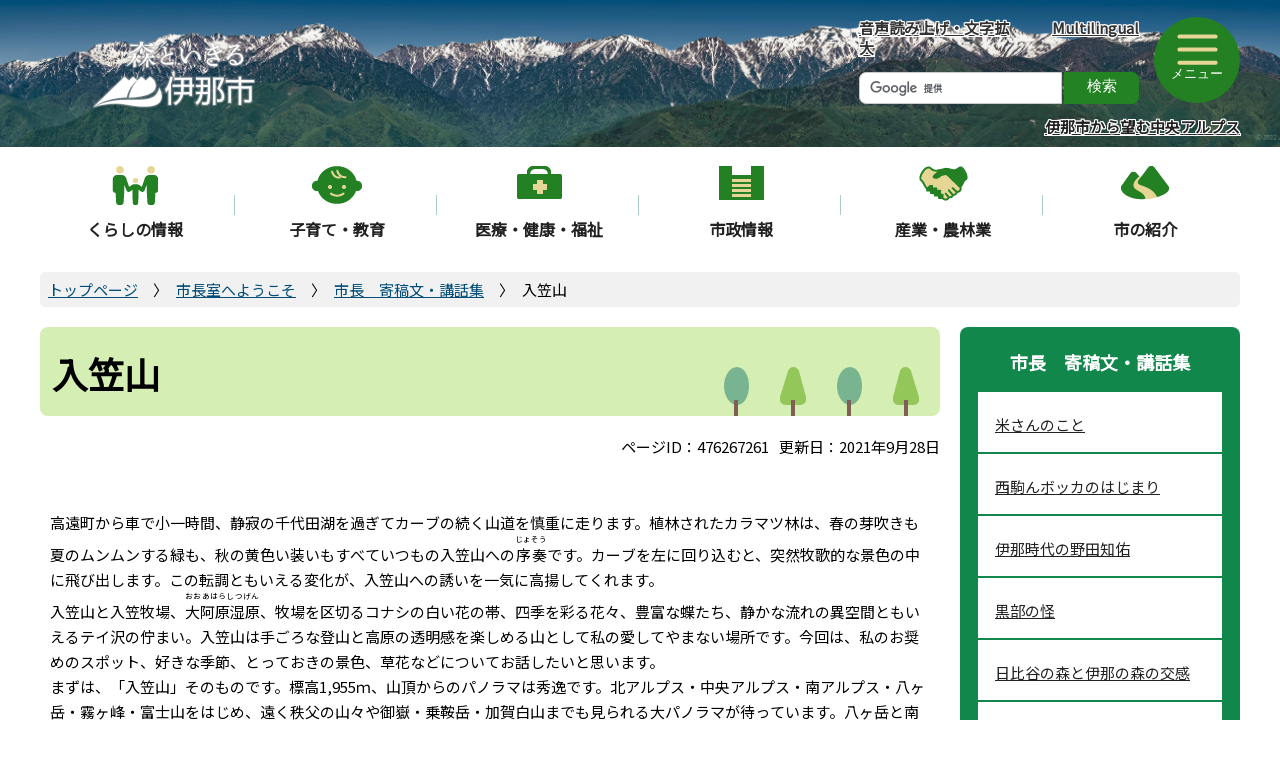

--- FILE ---
content_type: text/html
request_url: https://www.inacity.jp/shichoshitsu/shicho_kiko-kowa/sityoukoramu_nyukasa.html
body_size: 10673
content:
<!DOCTYPE HTML>
<html lang="ja" prefix="og: http://ogp.me/ns# article: http://ogp.me/ns/article#">
<head>
<meta charset="UTF-8">

<meta name="Author" content="Ina City">
<meta name="viewport" content="width=device-width,initial-scale=1.0">



<meta name="description" content="「清流」　まほら伊那市民大学　令和2年度修了記念文集　掲載">
<meta http-equiv="X-UA-Compatible" content="IE=edge">


<title>入笠山:伊那市公式ホームページ</title>

<link rel="stylesheet" type="text/css" media="all" href="/css/style.tableconverter_2022.css">
	<link rel="stylesheet" type="text/css" media="all" href="/css/style.wysiwyg_2022.css">
	<link rel="stylesheet" type="text/css" media="all, print" href="/css/style_parts_2022.css">
	<link rel="stylesheet" type="text/css" href="/css/style_print.css" media="print">
	<link rel="stylesheet" type="text/css" media="all, print" href="/css/base_style.css">
	<link rel="stylesheet" type="text/css" href="/css/style_smph.css" media="screen and (max-width: 768px)">
	<link rel="stylesheet" type="text/css" media="all" href="/css/slick.css">
	<link rel="stylesheet" type="text/css" media="all" href="/css/slick-theme.css">

<script src="/js/jquery.js"></script>
<script src="/js/jquery.cookie.js"></script>
<script src="/js/slick.min.js"></script>
<script src="/js/jquery.rwdImageMaps.min.js"></script>
<script src="/js/common.js"></script>
<script src="/js/top.js"></script>
<script src="/js/jquery.hoverIntent.minified.js"></script>
<script src="/js/jquery.dropshadow.js"></script>
<script src="/js/jquery.socialbutton-1.8.0.js"></script>
<script src="/js/mymenu/jquery.json-2.2.min.js"></script>
<script src="/js/mymenu/jquery.cookies.2.1.0.min.js"></script>
<script src="/js/mymenu/jquery.browser.min.js"></script>
<script src="/js/mymenu/jquery.ba-urlinternal.min.js"></script>
<script src="/js/mymenu/jquery.tempest-0.2.min.js"></script>
<script src="/js/mymenu/jquery-impromptu.custom.min.js"></script>
<script src="/js/mymenu/jquery.mymenu.core-1.0.min.js"></script>
<script src="/js/mymenu/myMenu.js"></script>

<script src="/js/analyticscode.js"></script>






</head>
<body id="base">

<!-- scs_jyogai_start -->

<noscript>
<p class="jsmessage">伊那市ホームページではJavaScriptを使用しています。JavaScriptの使用を有効にしていない場合は、一部の機能が正確に動作しない恐れがあります。<br>お手数ですがJavaScriptの使用を有効にしてください。</p>
</noscript>
<div class="blockjump txtno-display"><a id="PTOP">このページの先頭です</a></div>
<p class="blockskip"><a href="#CONT" class="skip">このページの本文へ移動</a></p>

<div id="baseall">
<!-- ▼ヘッダーここから▼ -->
<header>
	<div class="headerA">
		<div class="header_contents">
		<div class="logo"><a href="/index.html"><img src="/images/titlelogo.png" width="276" height="70" alt="伊那市"></a></div>

		<div class="head_menuBox sp-none">
		<div class="head_right">
			<div class="search_box">
		<ul>
			<li><a href="https://www4.zoomsight-sv2.jp/INC/ja/controller/index.html#https://www.inacity.jp">音声読み上げ・文字拡大</a></li>
			<li><a href="http://www.inacity.jp/multilingual/index.html" lang="en">Multilingual</a></li>
		</ul>
		<div class="header-sub-search">
			<div class="h0search">
</div>
</div>
<!-- .search_box --></div>
<div class="head_menuA">
	<button type="button" class="menuBtn"><span class="menubtn_con"><span class="menuBtn_icon"><img src="/images/menu_btn_on.png" class="open_img" alt=""></span><span class="menuBtn_txt">メニュー</span></span></button>
<!-- .head_menuA --></div>
<!-- .head_right --></div>
<p><a href="/shinoshokai/inashi2alps.html">伊那市から望む中央アルプス</a></p>
<!-- .head_menuBox --></div>

<div class="menu_btn_wp pc-none">
<button class="button_container" id="toggle02" type="button">
<span class="menu-trigger menu_btn02"><img alt="検索を開く" src="/images/smph_multi_menu.png">
</span></button>
<button class="button_container" id="toggle01" type="button">
<span class="menu-trigger menu_btn01"><img alt="メニューを開く" src="/images/smph_gmenu.png">
</span></button>
</div>
<!-- ▼スマホ検索メニュー読み込み▼ -->
<div id="sp_kensaku_menu" class="pc-none">
	<div class="sp_kensaku_menu_inner"><img src="/images/spacer.gif" alt="" width="1" height="1"></div>
</div>
<!-- ▲スマホ検索メニュー読み込み▲ -->
<!-- ▼スマホグロナビ読み込み▼ -->
<div id="sp_gnavi_menu" class="pc-none">
	<div class="sp_gnavi_menu_inner"><img src="/images/spacer.gif" alt="" width="1" height="1"></div>
</div>
<!-- ▲スマホグロナビ読み込み▲ -->
<!-- .header_contents --></div>
	<!-- .headerA --></div>

	<!-- ▼ヘッダーメニュー▼ -->
	<div class="head_menu_list">
		<!-- .head_menu_list --></div>
<!-- ▲ヘッダーメニュー▲ -->


	<!--▽グローバルナビ▽-->
	<nav>
		<div class="gnav_wp sp-none">
			<div id="gnav" class="gnav_Area">
		<ul id="gnavi" class="gnav_inner">
		<li class="navi1 menu-item-has-children"><a href="/kurashi/index.html" class="top_nav_parent">くらしの情報</a>
		<div class="sub" id="gnavi01">
<div class="gnav_innerbox">
<div class="gnav_subBtn">
<ul>


<!-- 3階層目のナビを表示 -->
<li><a href="/kurashi/todokede_shomei/index.html">届出・証明</a></li>
<!-- 3階層目のナビを表示 -->
<li><a href="/kurashi/my_number/index.html">マイナンバー（個人番号制度）</a></li>
<!-- 3階層目のナビを表示 -->
<li><a href="/kurashi/gomi_shigenbutsu/index.html">ごみ・資源物</a></li>
<!-- 3階層目のナビを表示 -->
<li><a href="/kurashi/kankyo_keikan/index.html">環境</a></li>
<!-- 3階層目のナビを表示 -->
<li><a href="/kurashi/keikan/index.html">景観</a></li>
<!-- 3階層目のナビを表示 -->
<li><a href="/kurashi/pet/index.html">ペット・動物</a></li>
<!-- 3階層目のナビを表示 -->
<li><a href="/kurashi/shohiseikatsu/index.html">消費生活</a></li>
<!-- 3階層目のナビを表示 -->
<li><a href="/kurashi/kotsu_jikokuhyo/index.html">交通・時刻表・駐車場</a></li>
<!-- 3階層目のナビを表示 -->
<li><a href="/kurashi/zeikin/index.html">税金</a></li>
<!-- 3階層目のナビを表示 -->
<li><a href="/kurashi/hoken_nenkin/index.html">保険・年金</a></li>
<!-- 3階層目のナビを表示 -->
<li><a href="/kurashi/suidou_gesuidou_hoka/index.html">水道・下水道・浄化槽</a></li>
<!-- 3階層目のナビを表示 -->
<li><a href="/kurashi/doro_kasen/index.html">道路・河川</a></li>
<!-- 3階層目のナビを表示 -->
<li><a href="/kurashi/sport/index.html">スポーツ</a></li>
<!-- 3階層目のナビを表示 -->
<li><a href="/kurashi/hojo_enjo/index.html">補助・支援制度</a></li>
<!-- 3階層目のナビを表示 -->
<li><a href="/kurashi/sodan/index.html">相談</a></li>
<!-- 3階層目のナビを表示 -->
<li><a href="/kurashi/shogaigakushu_bunka/index.html">生涯学習・文化</a></li>
<!-- 3階層目のナビを表示 -->
<li><a href="/kurashi/sumai/index.html">住まい</a></li>
<!-- 3階層目のナビを表示 -->
<li><a href="/kurashi/kasoba_reien/index.html">火葬場・市営霊園</a></li>
<!-- 3階層目のナビを表示 -->
<li><a href="/kurashi/shisetsu/index.html">施設案内</a></li>

</ul>
</div>
</div>
</div>
</li>
		<li class="navi2 menu-item-has-children"><a href="/kosodate_kyoiku/index.html" class="top_nav_parent">子育て・教育</a>
		<div class="sub" id="gnavi02">
<div class="gnav_innerbox">
<div class="gnav_subBtn">
<ul>


<!-- 3階層目のナビを表示 -->
<li><a href="/kosodate_kyoiku/kosodate_news/index.html">お知らせ</a></li>
<!-- 3階層目のナビを表示 -->
<li><a href="/kosodate_kyoiku/ninshin_shussan/index.html">妊娠・出産・不妊治療</a></li>
<!-- 3階層目のナビを表示 -->
<li><a href="/kosodate_kyoiku/ikujishien/index.html">育児支援</a></li>
<!-- 3階層目のナビを表示 -->
<li><a href="/kosodate_kyoiku/kenko/index.html">健康</a></li>
<!-- 3階層目のナビを表示 -->
<li><a href="/kosodate_kyoiku/kosodate_shien_teate/index.html">子育てに関する費用サポート</a></li>
<!-- 3階層目のナビを表示 -->
<li><a href="/kosodate_kyoiku/hoikuen_yochienhoka/index.html">保育園・幼稚園・認定こども園</a></li>
<!-- 3階層目のナビを表示 -->
<li><a href="/kosodate_kyoiku/gakkokyoiku/index.html">学校教育</a></li>
<!-- 3階層目のナビを表示 -->
<li><a href="/kosodate_kyoiku/kyouikuiinkai/index.html">教育委員会</a></li>
<!-- 3階層目のナビを表示 -->
<li><a href="/kosodate_kyoiku/prjyouhou/index.html">PR情報</a></li>
<!-- 3階層目のナビを表示 -->
<li><a href="/kosodate_kyoiku/kidsplus1/index.html">長野県一の子育てサポート</a></li>

</ul>
</div>
</div>
</div>
		</li>
		<li class="navi3 menu-item-has-children"><a href="/iryo_kenko_fukushi/index.html" class="top_nav_parent">医療・健康・福祉</a>
		<div class="sub" id="gnavi03">
<div class="gnav_innerbox">
<div class="gnav_subBtn">
<ul>


<!-- 3階層目のナビを表示 -->
<li><a href="/iryo_kenko_fukushi/iryo_news/index.html">お知らせ</a></li>
<!-- 3階層目のナビを表示 -->
<li><a href="/iryo_kenko_fukushi/kinkyutobani/index.html">休日緊急当番医・歯科・薬局</a></li>
<!-- 3階層目のナビを表示 -->
<li><a href="/iryo_kenko_fukushi/iryo_kenko/index.html">医療・健康</a></li>
<!-- 3階層目のナビを表示 -->
<li><a href="/iryo_kenko_fukushi/josei/index.html">助成</a></li>
<!-- 3階層目のナビを表示 -->
<li><a href="/iryo_kenko_fukushi/josei_koreisha/index.html">高齢者福祉</a></li>
<!-- 3階層目のナビを表示 -->
<li><a href="/iryo_kenko_fukushi/shogaishafukushi/index.html">障害者福祉</a></li>
<!-- 3階層目のナビを表示 -->
<li><a href="/iryo_kenko_fukushi/senbotsushaizoku/index.html">戦没者遺族</a></li>

</ul>
</div>
</div>
</div>
		</li>
		<li class="navi4 menu-item-has-children"><a href="/shisei/index.html" class="top_nav_parent">市政情報</a>
		<div class="sub" id="gnavi04">
<div class="gnav_innerbox">
<div class="gnav_subBtn">
<ul>


<!-- 3階層目のナビを表示 -->
<li><a href="/shisei/shisei_news/index.html">市政情報のお知らせ</a></li>
<!-- 3階層目のナビを表示 -->
<li><a href="/shisei/shinososhiki_busho/index.html">市の組織（部署別）</a></li>
<!-- 3階層目のナビを表示 -->
<li><a href="/shisei/sogokeikaku/index.html">総合計画</a></li>
<!-- 3階層目のナビを表示 -->
<li><a href="/shisei/kakushuplanshiryo/index.html">各種計画プラン等資料庫</a></li>
<!-- 3階層目のナビを表示 -->
<li><a href="/shisei/shingikaikaigiroku/index.html">審議会等会議録</a></li>
<!-- 3階層目のナビを表示 -->
<li><a href="/shisei/zaiseishiryoko/index.html">財政・予算・債権管理</a></li>
<!-- 3階層目のナビを表示 -->
<li><a href="/shisei/kansashiryoko/index.html">監査</a></li>
<!-- 3階層目のナビを表示 -->
<li><a href="/shisei/minamialps_rikatuyou/index.html">南アルプスの利活用</a></li>
<!-- 3階層目のナビを表示 -->
<li><a href="/shisei/inashiseisakusesaku/index.html">伊那市の政策・施策</a></li>
<!-- 3階層目のナビを表示 -->
<li><a href="/shisei/ina_shokuinsaiyo/index.html">職員採用情報</a></li>
<!-- 3階層目のナビを表示 -->
<li><a href="/shisei/shokuinkankeishiryo/index.html">職員・人事・計画</a></li>
<!-- 3階層目のナビを表示 -->
<li><a href="/shisei/danjokyodosankaku/index.html">人権・男女共同参画・多文化共生</a></li>
<!-- 3階層目のナビを表示 -->
<li><a href="/shisei/johokokai/index.html">情報公開</a></li>
<!-- 3階層目のナビを表示 -->
<li><a href="/shisei/machizukuri/index.html">まちづくり</a></li>
<!-- 3階層目のナビを表示 -->
<li><a href="/shisei/kyodomachizukuri/index.html">協働のまちづくり</a></li>
<!-- 3階層目のナビを表示 -->
<li><a href="/shisei/tokei/index.html">統計</a></li>
<!-- 3階層目のナビを表示 -->
<li><a href="/shisei/kakushuboshu/index.html">各種募集</a></li>
<!-- 3階層目のナビを表示 -->
<li><a href="/shisei/gyoseikaikaku/index.html">行政改革</a></li>
<!-- 3階層目のナビを表示 -->
<li><a href="/shisei/shichosongappei/index.html">市町村合併に関すること</a></li>
<!-- 3階層目のナビを表示 -->
<li><a href="/shisei/nyusatsu_keiyaku/index.html">入札・契約情報</a></li>
<!-- 3階層目のナビを表示 -->
<li><a href="/shisei/shiyuchikobai/index.html">市有地等の公売</a></li>
<!-- 3階層目のナビを表示 -->
<li><a href="/shisei/internet_koyuzaisan/index.html">インターネット公有財産売却</a></li>
<!-- 3階層目のナビを表示 -->
<li><a href="/shisei/teijyujirituken/index.html">定住自立圏</a></li>
<!-- 3階層目のナビを表示 -->
<li><a href="/shisei/senkyo/index.html">選挙</a></li>

</ul>
</div>
</div>
</div>
		</li>
		<li class="navi5 menu-item-has-children"><a href="/sangyo_noringyo/index.html" class="top_nav_parent">産業・農林業</a>
		<div class="sub" id="gnavi05">
<div class="gnav_innerbox">
<div class="gnav_subBtn">
<ul>


<!-- 3階層目のナビを表示 -->
<li><a href="/sangyo_noringyo/sangyo_news/index.html">お知らせ</a></li>
<!-- 3階層目のナビを表示 -->
<li><a href="/sangyo_noringyo/kigyoyuchijoho/index.html">企業誘致情報</a></li>
<!-- 3階層目のナビを表示 -->
<li><a href="/sangyo_noringyo/kogyoshinko/index.html">工業振興（制度のご案内、産学官の連携）</a></li>
<!-- 3階層目のナビを表示 -->
<li><a href="/sangyo_noringyo/shogyoshinko/index.html">商業振興（制度等のご案内）</a></li>
<!-- 3階層目のナビを表示 -->
<li><a href="/sangyo_noringyo/shigaichiakitenpo/index.html">空き店舗情報</a></li>
<!-- 3階層目のナビを表示 -->
<li><a href="/sangyo_noringyo/work/index.html">雇う・働く・学ぶ</a></li>
<!-- 3階層目のナビを表示 -->
<li><a href="/sangyo_noringyo/noringyo/index.html">農林業</a></li>
<!-- 3階層目のナビを表示 -->
<li><a href="/sangyo_noringyo/kigyou-sougyou/index.html">起業・創業</a></li>

</ul>
</div>
</div>
</div>
		</li>
		<li class="navi6 menu-item-has-children"><a href="/shinoshokai/index.html" class="top_nav_parent">市の紹介</a>
		<div class="sub" id="gnavi06">
<div class="gnav_innerbox">
<div class="gnav_subBtn">
<ul>


<!-- 3階層目のナビを表示 -->
<li><a href="/shinoshokai/shinoshokai_news/index.html">お知らせ</a></li>
<!-- 3階層目のナビを表示 -->
<li><a href="/shinoshokai/ina_shokai/index.html">伊那市の紹介</a></li>
<!-- 3階層目のナビを表示 -->
<li><a href="/shinoshokai/meiyo_taishi/index.html">伊那市の名誉市民・大使</a></li>
<!-- 3階層目のナビを表示 -->
<li><a href="/shinoshokai/jichikai/index.html">自治会</a></li>
<!-- 3階層目のナビを表示 -->
<li><a href="/shinoshokai/citypromotion/index.html">シティプロモーション</a></li>
<!-- 3階層目のナビを表示 -->
<li><a href="/shinoshokai/chiikinokyoukasyo/index.html">地域の教科書</a></li>
<!-- 3階層目のナビを表示 -->
<li><a href="/shinoshokai/inashi2alps.html">伊那市から望む南アルプス、中央アルプス</a></li>
<!-- 3階層目のナビを表示 -->
<li><a href="/shinoshokai/branding/index.html">ブランディング</a></li>

</ul>
</div>
</div>
</div>
		</li>
		</ul>
	<div class="search">
	<div class="header-sub-search"></div>
	<!-- .search --></div>
		<!-- #gnav --></div>
		<!-- .gnav_wp --></div>
	</nav>
	<!--△グローバルナビ△-->
</header>

<!-- ▲ヘッダーここまで▲ -->



<div class="guidance"><img src="/images/spacer.gif" alt="サイトメニューここまで" width="1" height="1"></div>
<!--▽パンくずナビ▽-->
<div class="pankuzu">
<ol class="clearfix">
<li><a href="/index.html">トップページ</a></li>
<li><a href="../index.html">市長室へようこそ</a></li>
<li><a href="./index.html">市長　寄稿文・講話集</a></li>
<li class="pk-thispage">入笠山</li>
</ol>
</div>
<!--△パンくずナビ△-->

<div class="wrap clearfix">
<div id="contentsInner">
<div id="main">
<div class="guidance"><a id="CONT"><img src="/images/spacer.gif" alt="本文ここから" width="1" height="1"></a></div>
<!-- scs_jyogai_end -->



<div class="h1bg"><div><h1>入笠山</h1></div></div>




<div class="update clearfix"><p class="date-title">ページID：476267261</p><p>更新日：2021年9月28日</p></div>




<div class="wysiwyg_wp"><p>高遠町から車で小一時間、静寂の千代田湖を過ぎてカーブの続く山道を慎重に走ります。植林されたカラマツ林は、春の芽吹きも夏のムンムンする緑も、秋の黄色い装いもすべていつもの入笠山への<ruby>序奏<rp>（</rp><rt>じょそう</rt><rp>）</rp></ruby>です。カーブを左に回り込むと、突然牧歌的な景色の中に飛び出します。この転調ともいえる変化が、入笠山への誘いを一気に高揚してくれます。<br>入笠山と入笠牧場、<ruby>大阿原湿原<rp>（</rp><rt>おおあはらしつげん</rt><rp>）</rp></ruby>、牧場を区切るコナシの白い花の帯、四季を彩る花々、豊富な蝶たち、静かな流れの異空間ともいえるテイ沢の佇まい。入笠山は手ごろな登山と高原の透明感を楽しめる山として私の愛してやまない場所です。今回は、私のお奨めのスポット、好きな季節、とっておきの景色、草花などについてお話したいと思います。<br>まずは、「入笠山」そのものです。標高1,955ｍ、山頂からのパノラマは秀逸です。北アルプス・中央アルプス・南アルプス・八ヶ岳・霧ヶ峰・富士山をはじめ、遠く秩父の山々や御嶽・乗鞍岳・加賀白山までも見られる大パノラマが待っています。八ヶ岳と南に広がる裾野は、なぜか平衡感覚を失うような錯覚を伴う不思議なバランスです。登山口から山頂まではほんの30分程度、眺望を楽しみながらお弁当を広げて過ごす時間は至福の時です。缶ビールでもあればご機嫌のひと時を過ごせます。<br>「大阿原湿原」は幻想的な場所です。霧でも出ていようものなら、<ruby>人跡稀<rp>（</rp><rt>じんせきまれ</rt><rp>）</rp></ruby>な空間に取り残されたかのようです。木道を歩くと湿原にはモウセンゴケ、コケモモ、ツマトリソウ、ヤナギラン、マツムシソウ、サワギキョウ、チダケサシ、サギスゲなどの他にミズゴケの仲間も目を楽しませてくれます。湿原の周りはトウヒ、ツガなどの原生林に囲われ、しっとりとした森をつくっています。<br>その大阿原湿原を源として「テイ沢」が流れ出します。一年を通して安定した水温と水量が原生林の中を流れています。カニコウモリやマイヅルソウ、ヤグルマソウなど林床を形づくる森には、ひときわ白いオサバグサやツバメオモトが目をひきます。じっと淵を覗いてみるとイワナの姿も見つけられます。テイ沢が生まれる大阿原湿原から小黒川との合流点までおよそ1.5ｋｍの流れは、耳に優しい沢音とともに木漏れ日に浮かぶコケに覆われた美しい姿の渓谷です。<br>テイ沢を下ると林道に出ます。林道を少し登ると、北原新道と書かれた小さな看板があります。この看板に導かれて山道を登ると「<ruby>高座岩<rp>（</rp><rt>こうざいわ</rt><rp>）</rp></ruby>」に出ます。文明5年（1473年）に<ruby>身延山久遠寺<rp>（</rp><rt>みのぶさんくおんじ</rt><rp>）</rp></ruby>の高僧<ruby>日朝上人<rp>（</rp><rt>にっちょうしょうにん</rt><rp>）</rp></ruby>が、この岩に座って七日七晩説法をしたと伝えられます。高座岩の僅か北には、身延山と高遠町<ruby>三義<rp>（</rp><rt>みよし</rt><rp>）</rp></ruby>を結ぶ「<ruby>法華道<rp>（</rp><rt>ほっけみち</rt><rp>）</rp></ruby>」、つまり日蓮宗を伝えた仏の道があります。かつてはこの山道は物資を運ぶ生活の道であり、人々の交流を生む道であり、仏の道でもあったのです。高座岩を「さざれ石」と呼んでいる人もいます。<ruby>戸台層<rp>（</rp><rt>とだいそう</rt><rp>）</rp></ruby>に属し、かつては海の底にあった<ruby>礫岩<rp>（</rp><rt>れきがん</rt><rp>）</rp></ruby>で貝の化石なども見つかっています。ここから見下ろすと、<ruby>山室川<rp>（</rp><rt>やまむろがわ</rt><rp>）</rp></ruby>の谷が遠くに臨むことができます。</p></div>
<div class="img-area img-flex">
<p class="imglink-side2"><img src="sityoukoramu_nyukasa.images/2.jpg" width="300" height="400" alt=""><br><span>静けさが人気の千代田湖</span></p>
<p class="imglink-side2"><img src="sityoukoramu_nyukasa.images/4.jpg" width="300" height="400" alt=""><br><span>赤いつぼみのヤマナシは咲くとまっ白に</span></p>
</div>
<div class="wysiwyg_wp"><p>高座岩の北には<ruby>御所平<rp>（</rp><rt>ごしょだいら</rt><rp>）</rp></ruby>があります。ここを過ぎて右手方向の「入笠牧場」に下っていくと、ＪＡの経営する赤いトタン屋根の農協ハウスがあります。周囲にはコナシの古木が林立し、気持ちの良い木陰を提供してくれます。<ruby>喧騒<rp>（</rp><rt>けんそう</rt><rp>）</rp></ruby>から隔離された昭和の時代と錯覚するかのような雰囲気です。ここの管理をしているのは三沢さんで、入笠愛をして三沢さんの右に出るものは無いと言われるほど個性の強い方です。三沢さんのお奨めは、ここから軽トラックの通れる山道を歩くこと20分ほどにから見る、入笠山と大沢山の景観です。本人はこの場所を「吉永小百合の丘」と呼んでいるようです。なぜ吉永小百合さんか知りませんが、これほどの景観が伊那にあったのかと唸る素晴らしい眺めです。牧柵のなかには放牧された牛が見られます。注意して歩かないとフンを踏むことになります。三沢さんはともかく自慢します。「こんな静かで良いところはない。夜空はさらに素敵だ。星を見に来い」と誘います。確かに大沢山の頂上にはＪＡＸＡの研究施設があります。宇宙デブリを探す施設としては世界一と聞きました。入笠山は星の観察にも適したところなのです。<br>農協ハウスから入笠山登山口へ舗装された林道を歩くと途中に「<ruby>貴婦人<rp>（</rp><rt>きふじん</rt><rp>）</rp></ruby>の<ruby>丘<rp>（</rp><rt>おか</rt><rp>）</rp></ruby>」と呼ばれる、なるほどねと分かる丘があります。一本のダケカンバとその横に一本のアカマツのある丘で、その遠方には中央アルプスの山脈を見ることができます。「貴婦人の丘」の命名者は、あの三沢さんです。ほかにも「アラスカの森」とか「〇〇の〇」といった名前を付けては愉悦に浸っています。<br>登山口の御所平峠東側には<ruby>防鹿柵<rp>（</rp><rt>ぼうろくさく</rt><rp>）</rp></ruby>のネットで囲われた「お花畑」があります。かつての入笠スキー場で、冬には随分と賑わった時代もあります。Ｔバーを股に挟んではロープで上がって滑り降りるスタイルのスキー場でした。お花畑にはスズラン、シモツケソウ、シシウド、ヤナギラン、チダケサシ、コオニユリ、マツムシソウ、ノアザミ、サワギキョウ、ヤマドリゼンマイなど、それはそれは見事なお花畑です。<br>入笠山の魅力のほんの一握りをお伝えしたわけですが、実は春夏秋冬それぞれの表情を持ち、それが朝昼晩と変わるわけですから、この魅力は何十倍の魅力を持っていることになるわけです。「池の平」の白樺とレンゲツツジも、のんびりと草を<ruby>食<rp>（</rp><rt>は</rt><rp>）</rp></ruby>んでいる放牧牛も、牧歌的な風景です。「入笠湿原のスズランやクサレダマの群生」、「オシダの大群生地」、「首切り清水の伝説」など皆さんに是非とも訪れてほしい場所です。冬もお奨めです。スノーシューをはいて歩く雪原、テレマークスキーで滑る斜面、シュカブラの変幻自在な変化、ダイヤモンドダスト、霧氷や樹氷の幻想の世界など魅力満載の入笠山です。</p><p>「清流」 まほら伊那市民大学 令和2年度修了記念文集 掲載</p><p style="text-align: right">伊那市長　白鳥　孝</p></div>
<div class="img-area img-flex">
<p class="imglink-side2"><img src="sityoukoramu_nyukasa.images/3.jpg" width="300" height="400" alt=""><br><span>小百合さんの丘から見る大沢山</span></p>
<p class="imglink-side2"><img src="sityoukoramu_nyukasa.images/1.jpg" width="300" height="400" alt=""><br><span>絶好の撮影ポイント・貴婦人の丘</span></p>
</div>







<!-- scs_jyogai_start -->
<script src="/js/sns_btn.js" charset="utf-8"></script>
<div id="sns_btn_in"></div>
<!-- scs_jyogai_end -->


<div class="contact">
<h2>お問い合わせ</h2>
<div class="con-txt">


<div class="con_info"><p class="info_pl">伊那市役所　総務部　秘書広報課　広報広聴係</p><p>
電話：0265-78-4111（内線2131 2132）</p><p>
ファクス：0265-74-1250</p></div>
<p class="contact-email">メールアドレス：<a href="mailto:his@inacity.jp">his@inacity.jp</a></p>

</div></div>



<!-- scs_jyogai_start -->
<div class="guidance"><img src="/images/spacer.gif" alt="本文ここまで" width="1" height="1"></div>
<!-- scs_jyogai_end -->
</div><!-- /div main -->
<!-- ▲メインコンテンツここまで▲ -->
<hr>
<!-- ▼サブナビゲーションここから▼ -->
<div id="localnavi">
<!-- scs_jyogai_start -->
<div class="guidance"><img src="/images/spacer.gif" alt="サブナビゲーションここから" width="1" height="1"></div>





<!-- ▽ローカルナビ▽ -->
<div id="losubnavi">
<div class="lsnavi"><h2>市長　寄稿文・講話集</h2></div>
<ul>
<li><a href="/shichoshitsu/shicho_kiko-kowa/sityoukoramu_yonesan.html">米さんのこと</a></li>
<li><a href="/shichoshitsu/shicho_kiko-kowa/sityoukoramu_nishiko.html">西駒んボッカのはじまり</a></li>
<li><a href="/shichoshitsu/shicho_kiko-kowa/sityoukoramu_noda.html">伊那時代の野田知佑</a></li>
<li><a href="/shichoshitsu/shicho_kiko-kowa/yamasusokaihou66.html">黒部の怪</a></li>
<li><a href="/shichoshitsu/shicho_kiko-kowa/sityoukoramu_hibiya.html">日比谷の森と伊那の森の交感</a></li>
<li><a href="/shichoshitsu/shicho_kiko-kowa/sityoukoramu_kikohen.html">地域から取り組む気候変動対策</a></li>
<li><span class="current">入笠山</span></li>
<li><a href="/shichoshitsu/shicho_kiko-kowa/sityoukoramu_moderu.html">日本を支えるモデル都市の構築を目指して</a></li>
<li><a href="/shichoshitsu/shicho_kiko-kowa/sityoukoramu_CO2.html">食料・水・エネルギーを賄える都市</a></li>
<li><a href="/shichoshitsu/shicho_kiko-kowa/sityoukoramu_shinrin.html">森林と教育先進国・フィンランド</a></li>
<li><a href="/shichoshitsu/shicho_kiko-kowa/inamayor-library.html">一般財団法人環境イノベーション情報機構「首長に聞く！」</a></li>
<li><a href="/shichoshitsu/shicho_kiko-kowa/sityoukoramu_kezurou.html">全国削ろう会・信州伊那大会  </a></li>
<li><a href="/shichoshitsu/shicho_kiko-kowa/syokugaitaisaku.html">「南アルプス食害対策協議会」活動10年</a></li>
<li><a href="/shichoshitsu/shicho_kiko-kowa/sityoukoramu_tyoue.html">長衛小屋をめぐる歴史</a></li>
<li><a href="/shichoshitsu/shicho_kiko-kowa/huruitimeityousa.html">伊那市の古い地名調査の取り組みに至るまで</a></li>
<li><a href="/shichoshitsu/shicho_kiko-kowa/yamasusokaihou61.html">新宿の新名所</a></li>
<li><a href="/shichoshitsu/shicho_kiko-kowa/sityoukoramu_sakura.html">気仙沼市の復興さくら</a></li>
<li><a href="/shichoshitsu/shicho_kiko-kowa/sityoukoramu_yousan.html">養蚕の記憶</a></li>
<li><a href="/shichoshitsu/shicho_kiko-kowa/takatouisiku.html">高遠石工と高遠石</a></li>
<li><a href="/shichoshitsu/shicho_kiko-kowa/sityouminamiarupusu.html">南アルプス新時代</a></li>
<li><a href="/shichoshitsu/shicho_kiko-kowa/sityoukoramu_sennjyo.html">仙丈小屋のあの晩</a></li>
<li><a href="/shichoshitsu/shicho_kiko-kowa/sityou270721.html">自然保護は天職</a></li>
<li><a href="/shichoshitsu/shicho_kiko-kowa/yamasusokaihou58.html">「新宿高野フルーツパーラー」</a></li>
<li><a href="/shichoshitsu/shicho_kiko-kowa/sityoukoramu_100nen.html">100年に1度の除雪</a></li>
<li><a href="/shichoshitsu/shicho_kiko-kowa/gekkankamiina.html">「月刊かみいな」行政Ｑ＆Ａ</a></li>
<li><a href="/shichoshitsu/shicho_kiko-kowa/sakuraori.html">さくら織り</a></li>
<li><a href="/shichoshitsu/shicho_kiko-kowa/nihonjika.html">南アルプスとニホンジカ</a></li>
<li><a href="/shichoshitsu/shicho_kiko-kowa/yukimukae.html">雪むかえ</a></li>
<li><a href="/shichoshitsu/shicho_kiko-kowa/sobahasshonochi.html">信州そば発祥の地</a></li>
<li><a href="/shichoshitsu/shicho_kiko-kowa/futatabiidasen.html">ふたたび飯田線</a></li>
<li><a href="/shichoshitsu/shicho_kiko-kowa/toromatsuri.html">灯篭まつりの夢</a></li>
<li><a href="/shichoshitsu/shicho_kiko-kowa/shizenkansatsukai.html">冬の自然観察会</a></li>
<li><a href="/shichoshitsu/shicho_kiko-kowa/kozaiwa.html">高座岩</a></li>
<li><a href="/shichoshitsu/shicho_kiko-kowa/kunsei.html">燻製づくり</a></li>
<li><a href="/shichoshitsu/shicho_kiko-kowa/inaekiden.html">春の高校伊那駅伝</a></li>
<li><a href="/shichoshitsu/shicho_kiko-kowa/idasenninotte.html">飯田線にのって</a></li>
<li><a href="/shichoshitsu/shicho_kiko-kowa/jichitairyoron.html">防災対策は国と自治体両輪で</a></li>
<li><a href="/shichoshitsu/shicho_kiko-kowa/chikizukuri.html">支え合う住みよい安心・安全な地域づくり</a></li>
<li><a href="/shichoshitsu/shicho_kiko-kowa/goaisatsu.html">ごあいさつ</a></li>
<li><a href="/shichoshitsu/shicho_kiko-kowa/mibugawa.html">三峰川</a></li>
<li><a href="/shichoshitsu/shicho_kiko-kowa/sodateru.html">子どもの何故？を育てる</a></li>
<li><a href="/shichoshitsu/shicho_kiko-kowa/mukashitanbo.html">むかしたんぼ</a></li>
<li><a href="/shichoshitsu/shicho_kiko-kowa/takatosoba.html">保科正之公と高遠そば</a></li>
<li><a href="/shichoshitsu/shicho_kiko-kowa/machi_vision.html">まちづくりビジョン</a></li>
<li><a href="/shichoshitsu/shicho_kiko-kowa/ranbosan.html">らんぼうさん</a></li>
<li><a href="/shichoshitsu/shicho_kiko-kowa/jitsugaku.html">「実学の精神」</a></li>
<li><a href="/shichoshitsu/shicho_kiko-kowa/karamatsu.html">落葉松祭によせて</a></li>
<li><a href="/shichoshitsu/shicho_kiko-kowa/tanbo.html">田んぼ道</a></li>
<li><a href="/shichoshitsu/shicho_kiko-kowa/keikanhozen.html">「景観保全から始まる町づくり」（日本経済新聞7月23日35面掲載）</a></li>
</ul>
</div>
<!-- △ローカルナビ△ -->
<p class="izyu_link"><a href="/iju/ijunoshien/174jkzsoudan.html">伊那市へ移住を<br>お考えの方はこちら</a></p>
<!-- ▽よくある質問▽ -->
<p class="faq_link"><a href="/faq/index.html">よくある質問</a></p>
<!-- △よくある質問△ -->
<!-- ▽お気に入り▽ -->
<div class="lobookmark lobgbox">
<div class="bookmark-title">
<h2>お気に入り</h2>
<p><a href="/sitenitsuite/mymenu.html">編集</a></p>
</div>
<div class="bookmark_box">
<div id="myMenu_mainList">
<noscript>Javascriptが無効になっているため、本機能はご利用になれません。</noscript>
</div>
<div class="center">
<button id="myMenuAdd" type="button"><span>このページを登録する</span></button>
</div>
</div>
</div>
<!-- △お気に入り△ -->
<!-- ▽情報が見つからないときは▽ -->
<p class="lojoho"><a href="/sitenitsuite/mitsukaranai.html">情報が見つからないときは</a></p>
<!-- △情報が見つからないときは△ -->
<!-- ▽広告▽ -->

<!-- △広告△ -->
<div class="guidance"><img src="/images/spacer.gif" alt="サブナビゲーションここまで" width="1" height="1"></div>
<!-- scs_jyogai_end -->
</div><!-- /div localnavi -->
</div><!-- #contentsInner -->
</div><!-- /div wrap -->
<!-- scs_jyogai_start -->
<hr>

<!-- ▼フッターここから▼ -->
<div class="newpara guidance"><img src="/images/spacer.gif" alt="以下フッターです。" width="1" height="1"></div>
<footer>
<div class="page-top"><div><a href="#PTOP"><img src="/images/page-top.png" alt="このページのトップに戻る"></a></div></div>
	<div class="footbgall">
	<div class="footbg-in">
		<div class="footlist_bk">
	<ul class="footlist">
	<li><a href="/sitenitsuite/index.html">このサイトについて</a></li>
	<li><a href="/sitenitsuite/privacypolicy.html">プライバシーポリシー</a></li>
	<li><a href="/shisetsu/shiyakusho_shisho/uketsuke_gyomu.html">窓口案内・受付時間</a></li>
	<li><a href="/shisei/shinososhiki_busho/index.html">市の組織</a></li>
	<li><a href="/koho/sns.html">ソーシャルメディア</a></li>
	<li><a href="/sitemap.html">サイトマップ</a></li>
	</ul>
<!-- footlist_bk --></div>
<div class="footer_menulist_bk">
<div class="footer_menulist">
	<div class="addressArea">
<div class="footer_logo">
	<p>伊那市役所</p>
</div>
<address>法人番号9000020202096<br>〒396-8617　長野県伊那市下新田3050番地<br>代表電話：0265-78-4111</address>
</div>
<div class="note_txt">
	<p><a href="/shinoshokai/inashi2alps.html" class="sp-none">伊那市から望む南アルプス</a><a href="/shinoshokai/inashi2alps.html" class="pc-none">伊那市から望む南アルプス・中央アルプス</a></p>
</div>
<!-- footer_menulist --></div>
<!-- footer_menulist_bk --></div>
	<div class="foot_copy" id="copy" lang="en"><small> &copy;Ina City.</small></div>
	<!-- footbg-in --></div>
	<!-- footbgall --></div>
	</footer>
<!-- ▲フッターここまで▲ -->
<div class="switchBtn">
 	<button type="button" id="swPc">PC版表示</button>
 	<button type="button" id="swSp" class="btnAcv">スマートフォン版表示</button>
</div>
<script src="/js/jquery.swView.js"></script>
</div><!-- /div baseall -->
<!-- scs_jyogai_end -->

</body>
</html>

--- FILE ---
content_type: text/html
request_url: https://www.inacity.jp/files/head_menu_list.html
body_size: 924
content:
<ul class="main_list">
			<li><a href="/main.html"><img src="/images/menu_sogo.png" alt="総合トップ"></a></li>
			<li><a href="/index.html"><img src="/images/menu_btn01.png" alt="くらし・行政"></a></li>
			<li><a href="/kankojoho/index.html"><img src="/images/menu_btn02.png" alt="観光"></a></li>
			<li><a href="/iju/index.html"><img src="/images/menu_btn03.png" alt="移住"></a></li>
			<li><a href="/kosodate_kyoiku/kidsplus1/index.html"><img src="/images/menu_btn04.png" alt="子育てサポート"></a></li>
			<!--<li><a href="#"><img src="/images/menu_btn04.png" alt="サブカテゴリ"></a></li>-->
		</ul>
		<h2>ライフシーンで探す</h2>
		<ul class="life_list">
			<li><a href="/life-event/ninshin.html">妊娠・出産</a></li>
			<li><a href="/kosodate_kyoiku/index.html">子育て・教育</a></li>
			<li><a href="/life-event/shushokutaishoku.html">就職・退職</a></li>
			<li><a href="/life-event/jutakuhikkoshi.html">住宅・引越</a></li>
			<li><a href="/life-event/kekkonrikon.html">結婚・離婚</a></li>
			<li><a href="/life-event/fukushi.html">福祉・介護</a></li>
			<li><a href="/life-event/kenko.html">健康・医療</a></li>
			<li><a href="/life-event/shibo.html">おくやみ</a></li>
		</ul>
		<h2>便利なサービス</h2>
		<ul class="service">
			<li><a href="/kurashi/kotsu_jikokuhyo/index.html"><span class="service_img"><img src="/images/service_nav_icon01.png" alt=""></span>交通・時刻表・駐車場</a></li>
			<li><a href="/shisei/nyusatsu_keiyaku/index.html"><span class="service_img"><img src="/images/service_nav_icon02.png" alt=""></span>入札・契約情報</a></li>
			<li><a href="/shisetsu/index.html"><span class="service_img"><img src="/images/service_nav_icon03.png" alt=""></span>施設案内</a></li>
			<li><a href="/kurashi/hojo_enjo/index.html"><span class="service_img"><img src="/images/service_nav_icon15.png" alt=""></span>補助・支援制度</a></li>
			<li><a href="/kurashi/gomi_shigenbutsu/bunbetuhouhou/index.html"><span class="service_img"><img src="/images/service_nav_icon05.png" alt=""></span>ごみの出し方</a></li>
			<li><a href="/onlineservice/index.html"><span class="service_img"><img src="/images/service_nav_icon06.png" alt=""></span>オンラインサービス</a></li>
			<li><a href="/koho/event_joho/calendar/list_calendar.html"><span class="service_img"><img src="/images/service_nav_icon07.png" alt=""></span>イベントカレンダー</a></li>
			<li><a href="/faq/index.html"><span class="service_img"><img src="/images/service_nav_icon08.png" alt=""></span>よくある質問</a></li>
			<li><a href="/kurashi/kotsu_jikokuhyo/kotsu_news/tsukodome.html"><span class="service_img"><img src="/images/service_nav_icon09.png" alt=""></span>市内主要道の通行規制情報</a></li>
			<li><a href="/shisetsu/library_museum/index.html"><span class="service_img"><img src="/images/service_nav_icon10.png" alt=""></span>図書館・美術館・博物館</a></li>
			<li><a href="/kurashi/todokede_shomei/index.html"><span class="service_img"><img src="/images/service_nav_icon11.png" alt=""></span>届出・証明</a></li>
			<li><a href="/onlineservice/shinsesho_download/index.html"><span class="service_img"><img src="/images/service_nav_icon12.png" alt=""></span>申請書ダウンロード</a></li>
			<li><a href="https://library.city.ina.nagano.jp/ina-lib/"><span class="service_img"><img src="/images/service_nav_icon13.png" alt=""></span>図書蔵書検索</a></li>
			<li><a href="http://61.25.119.115/ina_hp/"><span class="service_img"><img src="/images/service_nav_icon14.png" alt=""></span>文字情報</a></li>
			<li><a href="/koho/livecamera/index.html"><span class="service_img"><img src="/images/service_nav_icon04.png" alt=""></span>ライブカメラ</a></li>
		</ul>


--- FILE ---
content_type: text/html
request_url: https://www.inacity.jp/files/smph_kensaku_menu.html
body_size: 1329
content:
<script>
// <![CDATA[
$(function(){
   $(".h0search").load("/files/google_search.html");
   indexBtn();
});
// ]]>
</script>
<script>
// <![CDATA[
function indexBtn() {
	$('.acd02_bt').click(function(){
		$(this).toggleClass(function() {
			if ($(this).is('.close')) {
				$(this).find('.mo_switch > img').attr({
						src: $(this).find(".mo_switch > img").attr('src').replace('_close', '_open'),
						alt: '下層リンクを開く'
				});
				$(this).removeClass("close");
				$('+.moku_inner',this).slideUp("fast");
				return "";
			} else {
				$(this).find('.mo_switch > img').attr({
						src: $(this).find(".mo_switch > img").attr('src').replace('_open', '_close'),
						alt: '下層リンクを閉じる'
				});
				$('+.moku_inner',this).slideDown("fast");
			}
		  return "close";
		});
	})
}
// ]]>
</script>

<div class="sp_kensaku">
<div class="h0search"></div>
</div>

<div class="m_riyoumokuteki_wp">
<div class="m_life_wp switch_menu">
<div class="h2_ti motitle01 acd02_bt"><h2>ライフシーンで探す</h2>
  <p class="img_ch"><a href="javascript:void(0);" class="mo_switch"><img alt="詳細を閉じる" src="/images/moku_btn_open.png"></a></p>
</div>
<div class="moku_inner" style="display: none;"><ul class="m_riyoshatxtlist">
  <ul class="life_list">
    <li><a href="/life-event/ninshin.html">妊娠・出産</a></li>
    <li><a href="/kosodate_kyoiku/index.html">子育て・教育</a></li>
    <li><a href="/life-event/shushokutaishoku.html">就職・退職</a></li>
    <li><a href="/life-event/jutakuhikkoshi.html">住宅・引越</a></li>
    <li><a href="/life-event/kekkonrikon.html">結婚・離婚</a></li>
    <li><a href="/life-event/fukushi.html">福祉・介護</a></li>
    <li><a href="/life-event/kenko.html">健康・医療</a></li>
    <li><a href="/life-event/shibo.html">おくやみ</a></li>
  </ul>
</ul></div>
</div>
<div class="m_service_wp switch_menu">
<div class="h2_ti motitle01 acd02_bt"><h2>便利なサービス</h2>
  <p class="img_ch"><a href="javascript:void(0);" class="mo_switch"><img alt="詳細を閉じる" src="/images/moku_btn_open.png"></a></p>
</div>
<div class="moku_inner" style="display: none;"><ul class="m_riyoshatxtlist">
  <li><a href="/kurashi/kotsu_jikokuhyo/index.html"><span class="service_img"><img src="/images/service_nav_icon01.png" alt=""></span>交通・時刻表・駐車場</a></li>
  <li><a href="/shisei/nyusatsu_keiyaku/index.html"><span class="service_img"><img src="/images/service_nav_icon02.png" alt=""></span>入札・契約情報</a></li>
  <li><a href="/shisetsu/index.html"><span class="service_img"><img src="/images/service_nav_icon03.png" alt=""></span>施設案内</a></li>
  <li><a href="/kurashi/hojo_enjo/index.html"><span class="service_img"><img src="/images/service_nav_icon15.png" alt=""></span>補助・支援制度</a></li>
  <li><a href="/kurashi/gomi_shigenbutsu/bunbetuhouhou/index.html"><span class="service_img"><img src="/images/service_nav_icon05.png" alt=""></span>ごみの出し方</a></li>
  <li><a href="/onlineservice/index.html"><span class="service_img"><img src="/images/service_nav_icon06.png" alt=""></span>オンラインサービス</a></li>
  <li><a href="/koho/event_joho/calendar/list_calendar.html"><span class="service_img"><img src="/images/service_nav_icon07.png" alt=""></span>イベントカレンダー</a></li>
  <li><a href="/faq/index.html"><span class="service_img"><img src="/images/service_nav_icon08.png" alt=""></span>よくある質問</a></li>
  <li><a href="/kurashi/kotsu_jikokuhyo/kotsu_news/tsukodome.html"><span class="service_img"><img src="/images/service_nav_icon09.png" alt=""></span>市内主要道の通行規制情報</a></li>
  <li><a href="/shisetsu/library_museum/index.html"><span class="service_img"><img src="/images/service_nav_icon10.png" alt=""></span>図書館・美術館・博物館</a></li>
  <li><a href="/kurashi/todokede_shomei/index.html"><span class="service_img"><img src="/images/service_nav_icon11.png" alt=""></span>届出・証明</a></li>
  <li><a href="/onlineservice/shinsesho_download/index.html"><span class="service_img"><img src="/images/service_nav_icon12.png" alt=""></span>申請書ダウンロード</a></li>
  <li><a href="https://library.city.ina.nagano.jp/ina-lib/"><span class="service_img"><img src="/images/service_nav_icon13.png" alt=""></span>図書蔵書検索</a></li>
  <li><a href="http://61.25.119.115/ina_hp/"><span class="service_img"><img src="/images/service_nav_icon14.png" alt=""></span>文字情報</a></li>
  <li><a href="/koho/livecamera/index.html"><span class="service_img"><img src="/images/service_nav_icon04.png" alt=""></span>ライブカメラ</a></li>
</ul></div>
</div>
</div>


--- FILE ---
content_type: text/html
request_url: https://www.inacity.jp/files/smph_gnavi_menu.html
body_size: 1107
content:
<ul class="sp_gnavi">
<li><a href="/kurashi/index.html">くらしの情報</a></li>
<li><a href="/kosodate_kyoiku/index.html">子育て･教育</a></li>
<li><a href="/iryo_kenko_fukushi/index.html">医療・健康・福祉</a></li>
<li><a href="/shisei/index.html">市政情報</a></li>
<li><a href="/sangyo_noringyo/index.html">産業・農林業</a></li>
<li><a href="/shinoshokai/index.html">市の紹介</a></li>
</ul>
<ul class="sp_t_boxnavi">
<li class="sptoplink"><a href="/main.html">
<div class="bnav_tx"><img src="/images/topnav_tx_99.png" width="150" height="52" alt="総合トップ" /></div>
</a></li>
<li><a href="/index.html">
<img src="/images/menu_btn01.png" width="198" alt="くらし・行政" />
</a></li>
<li><a href="/kankojoho/index.html">
<img src="/images/menu_btn02.png" width="198" alt="観光" />
</a></li>
<li><a href="/iju/index.html">
<img src="/images/menu_btn03.png" width="195" alt="移住" />
</a></li>
<li><a href="/kosodate_kyoiku/kidsplus1/index.html">
<img src="/images/menu_btn04.png" width="195" alt="子育てサポート" />
</a></li>
<!--
<li><a href="DUMMY">
<img src="/images/menu_btn04.png" width="197" alt="" />
</a></li>-->
</ul>
<div class="sp_languagenavi">
<p class="sp_language" lang="en"><a href="http://www.inacity.jp/multilingual/index.html">Multilingual</a></p>
<p class="switchBtn"><button id="swPc">PC版を表示</button></p>
</div>
<div class="sp_menu_tojirubtn"><a href="javascript:void(0)">メニューを閉じる</a></div>

<script>
// <![CDATA[
$(function(){
  $(".sp_menu_tojirubtn > a").click(function() {
    $('#sp_gnavi_menu').hide();
    $("#toggle01").removeClass("menu-open");
    $(".menu_btn01 > img").attr('src','/images/smph_gmenu.png');
    $(".menu_btn01 > img").attr("alt","メニューを開く");
    $("body").addClass("no-scroll");
  });
});
// ]]>
</script>
<script>
// <![CDATA[
$(function(){
	btnPc = 'swPc';
	btnSp = 'swSp';
	btnAcvClass = 'btnAcv';
	vpPc = 'width=1240,initial-scale=1.0';
	vpSp = 'width=device-width,initial-scale=1.0';

	// ViewPort
	$('head').prepend('<meta name="viewport" content=' + ($.cookie('swView') == 1 ? vpPc : vpSp) + '>');
	setBtn='#'+(btnPc)+',#'+(btnSp); setBtnPc='#'+(btnPc); setBtnSp='#'+(btnSp);
	$(setBtn).on('click',function(){
		$.cookie('swView', $(this).attr('id') == btnPc ? 1 : 0);
		location.reload();
		return false;
	});

	// BtnActive
	var cookie = $.cookie('btnAcv');
	if(cookie == 'acvPc'){
		$(setBtnPc).addClass(btnAcvClass);
		$(setBtnSp).removeClass(btnAcvClass);
	} else if(cookie == 'acvSp'){
		$(setBtnPc).removeClass(btnAcvClass);
		$(setBtnSp).addClass(btnAcvClass);
	}
	$(setBtnPc).on('click',function(){
		$.cookie('btnAcv','acvPc',{expires:7, path:'/'});
		$(setBtnSp).removeClass(btnAcvClass);
		$(this).addClass(btnAcvClass);
	});
	$(setBtnSp).on('click',function(){
		$.cookie('btnAcv','acvSp',{expires:7, path:'/'});
		$(setBtnPc).removeClass(btnAcvClass);
		$(this).addClass(btnAcvClass);
	});
	var ua = navigator.userAgent;
	if(!(ua.search(/iPhone/) != -1 || ua.search(/iPad/) != -1 || ua.search(/iPod/) != -1 || ua.search(/Android/) != -1)){
		$('.switchBtn').remove();
	}
});
// ]]>
</script>


--- FILE ---
content_type: text/html
request_url: https://www.inacity.jp/files/google_search.html
body_size: 91
content:
<div class="search_wp">
    <script async src="https://cse.google.com/cse.js?cx=001140370415716421552:ofksjm5a_sg"></script>
    <div><gcse:searchbox-only enableHistory="true" resultsUrl="/sitenitsuite/search.html"></gcse:searchbox-only></div>
</div>


--- FILE ---
content_type: text/css
request_url: https://www.inacity.jp/css/style_parts_2022.css
body_size: 7075
content:
@charset "UTF-8";
/* ==============================================================*
【伊那市】　パーツ用スタイル
================================================================ */


/* ===============================================
  基本設定
================================================= */


/* ------------------  デフォルトフォント  ------------------ */
@import url('https://fonts.googleapis.com/css2?family=Noto+Sans+JP&display=swap');


/* ------------------  PC/SP切り替え  ------------------ */
.switchBtn {
    background-color: #FFF;
    padding: 10px;
    display: -webkit-box;
    display: -ms-flexbox;
    display: flex;
    justify-content: center;
    border-top: 1px solid #c5c5c5;
    margin-top: 5px;
}
.switchBtn button {
    padding: 11px 20px 10px;
    margin: 0 1px 0 0;
    background-color: #BCE5BC;
    border: 1px solid #BCE5BC;
    color: #000;
    font-size: 1.3rem;
    font-weight: bold;
    text-decoration: underline;
}
#swPc.btnAcv,
#swSp.btnAcv {
    background-color: #238123;
    border: 1px solid #238123;
    color: #FFF;
    font-weight: normal;
}


/* ------------------  初期設定  ------------------ */
* {
    -webkit-box-sizing: border-box;
            box-sizing: border-box;
}
html {
    word-wrap: break-word;
    /* IE11用 */
    overflow-wrap: break-word;
    -webkit-box-sizing: border-box;
    box-sizing: border-box;
    font-size: 62.5%;
}
body {
　line-height: 1;
　-webkit-text-size-adjust: 100%;
    font-family: 'Noto Sans JP',"メイリオ", sans-serif;
    font-style: normal;
    font-weight: 400;
    color: #000;
    background-color: #FFF;
    line-height: 1.7;
    font-size: 1.6rem;
}
#base {
    margin: 0;
    padding: 0;
}


/* ------------------  検索(google search)  ------------------ */
.h0search {
    background-color: transparent;
}
.h0search table, .h0search tr, .h0search th, .h0search td {
    border: none;
    padding: 0;
}
.h0search .gsc-control-cse {
    background-color: transparent;
    border: none;
    padding: 0;
}
.h0search form.gsc-search-box {
    margin-bottom: 0 !important;
}
.h0search table {
    margin: 0 !important;
    background-color: transparent;
}
.h0search table.gsc-search-box {
  background-color: transparent;
}
.h0search table.gsc-search-box td,
.h0search table.gsc-search-box td.gsc-input {
    padding: 0;
    background-color: transparent;
    border: none;
}
.h0search table.gsc-search-box td.gsc-input {
}
/*.h0search table.gsc-input tr {
    border: 1px solid #C9C9C9 !important;
}*/
.h0search table.gsc-search-box td input.gsc-input {
    font-family: 'Noto Sans JP',"メイリオ", sans-serif;
    background-color: transparent !important;
    border: none !important;
    /*border: 1px solid #FFF !important;*/
    height: 30px !important;
    padding-left: 10px !important;
    font-size: 1.3rem;
    -webkit-box-sizing: border-box;
    box-sizing: border-box;
    background-position: left 10px center !important;
}
.h0search .gsc-input-box {
    /*border: none;*/
    background: none;
    background-color: #FFF;
    padding: 0 !important;
    border-radius: 7px 0 0 7px !important;
    border: 1px solid #C9C9C9;
}
.h0search .gsc-search-button {
    margin: 0;
}
.h0search .gsc-search-button button.gsc-search-button-v2 {
    background-color: #238323 !important;
    border-color: #238323 !important;
    display: block;
    text-decoration: none;
    margin-left: 2px !important;
    min-height: 32px;
    width: 75px;
    cursor: pointer;
    padding: 0 0 0 0;
    border-radius: 0 7px 7px 0;
    position: relative;
}
.h0search .gsc-search-button-v2 svg {
    display: none;
}

.h0search .gsc-search-button button.gsc-search-button-v2::before{
  content: "検索";
    position: absolute;
    color: #fff;
    font-size: 1.5rem;
    top: 4px;
    left: 0;
    right: 0;
    border: 0;
}
.h0search .gscb_a {
    vertical-align: middle;
}
.h0search .gsst_b {
    padding: 0;
}




/* ===============================================
  CMSスタイル
================================================= */

/* ------------------  html5用  ------------------ */
article,
aside,
footer,
header,
hgroup,
main,
nav,
section {
    display: block;
}


/* ------------------  スタイルリセット  ------------------ */
/* iOSでのデフォルトスタイルをリセット */
input[type="submit"],
input[type="button"] {
    border-radius: 0;
    -webkit-box-sizing: content-box;
    -webkit-appearance: button;
    -moz-appearance: button;
    appearance: button;
    /*border: none;*/
    -webkit-box-sizing: border-box;
    box-sizing: border-box;
    cursor: pointer;
}
input[type="submit"]::-webkit-search-decoration,
input[type="button"]::-webkit-search-decoration {
    display: none;
}
input[type="submit"]::focus,
input[type="button"]::focus {
    outline-offset: -2px;
}
input.fedbt,
input[type="button"],
input[type="text"],
input[type="submit"] {
    border-radius: 0;
}

/* プレースホルダー文字色 */
:placeholder-shown {
    color: #6F6F6F;
}

/* Google Chrome, Safari, Opera 15+, Android, iOS */
::-webkit-input-placeholder {
    color: #6F6F6F;
}

/* Firefox 18- */
:-moz-placeholder {
    color: #6F6F6F;
    opacity: 1;
}

/* Firefox 19+ */
::-moz-placeholder {
    color: #6F6F6F;
    opacity: 1;
}

/* IE 10+ */
:-ms-input-placeholder {
    color: #6F6F6F;
}
a[href],
label[for],
input[type="button"],
input[type="submit"],
input[type="reset"],
input[type="image"],
input[type="radio"],
input[type="checkbox"],
select {
    cursor: pointer;
}
button {
    cursor: pointer;
    padding: 0;
    margin: 0;
    border: none;
    background: none;
}
fieldset {
    border: none;
}
address {
    font-style: normal;
}
a img {
    vertical-align: bottom;
}

.pc-none{
	display:none;
}




/* ------------------  ガイダンス系  ------------------ */
/* 隠しメッセージ */
p.jsmessage {
    background-color: #FFF;
    padding: 10px;
    margin: 0;
    color: #000;
}

/* 隠しジャンプ（jsからcssでの実装へ変更） */
.blockskip {
    padding: 0;
    margin: 0;
}
.skip {
  width: 1px;
  color: #000 !important;
  font-size: 0.1%;
  line-height: 0.1;
  background-color: #FFF !important;
  position: absolute;
  left: -3000px;
  z-index: 9999;
}
a.skip {
  color: #003377 !important;
  background-color: #FFF !important;
  text-align: center;
  padding: 2px 0;
  top: auto;
}
a.skip:active {
  display: block;
  width: 99.99%;
  font-size: 100%;
  line-height: 1.6;
  top: 0;
  left: 0;
}
a.skip:focus {
  display: block;
  width: 99.99%;
  font-size: 100%;
  line-height: 1.6;
  top: 0;
  left: 0;
}

.show {
    line-height: 1.5 !important;
    background-color: #F6F6F6 !important;
    border-bottom: solid 1px #999 !important;
    color: #0A2530;
}
.show a {
    color: #000 !important;
    line-height: 150% !important;
    background-color: transparent;
}

/* スペーサー、ガイダンス、隠しジャンプ */
.blockjump {
    margin: 0;
    padding: 0;
    height: 1px;
    width: 1px;
    position: absolute;
    overflow: hidden;
}
.img-guidance {
    margin: 0 !important;
    padding: 0 !important;
    height: 1px !important;
    width: 1px !important;
    position: absolute;
    overflow: hidden;
}
hr {
    display: none;
}

/* 隠し飛ばしリンク先＆隠し罫線用 */
.echooff {
    display: none;
}
.guidance {
    margin: 0 !important;
    padding: 0 !important;
    height: 1px !important;
    width: 1px !important;
    position: absolute;
    overflow: hidden;
}

/* 目隠し見出し用指定 */
.txtno-display {
    margin: 0;
    padding: 0;
    height: 1px;
    width: 1px;
    position: absolute;
    overflow: hidden;
}

/* 回り込みの解除 */
.newpara {
    clear: both;
    position: absolute;
    bottom: 0;
}

/* ボックス内floatのclear */
.clearfix:after {
    content: " ";
    display: block;
    visibility: hidden;
    clear: both;
    height: 0;
}
.clearfix {display: inline-block;}
/* Hides from macIE \*/
* html .clearfix {height: 1%;}
.clearfix {display: block;}
/* End hide from macIE */

/* 右マージン削除 */
.noside {
    margin-right: 0 !important;
}


/* ------------------  フォントサイズ  ------------------ */
h1 {
    font-size: 3.6rem;
}
h2 {
    font-size: 2.3rem;
}
h3 {
    font-size: 2.0rem;
}
h4 {
    font-size: 1.8rem;
}
h5 {
    font-size: 1.6rem;
}
h6 {
    font-size: 1.6rem;
}
p,
table,
dt,
dd {
    line-height: 1.7;
    font-size: 1.5rem;
}
address{
    line-height: 1.7;
    font-size: 1.5rem;
}
li {
    line-height: 1.3;
}


/* ------------------  余白調整  ------------------ */
/* スタイル回り込み解除 */
.h1bg {
    overflow: hidden;
}
.h2bg {
    overflow: hidden;
}
.h3bg {
    overflow: hidden;
}
.h4bg {
    overflow: hidden;
}
.h5bg {
    overflow: hidden;
}
.h6bg {
    overflow: hidden;
}
.t-box,
.t-box2 {
    margin-bottom: .85em;
}
.t-box > p,
.t-box2 > p {
    margin: 0.5em 0 0 0;
    padding: 0 1.4em 0.9em 1.4em;
}
p {
    margin: 0.5em 0 0 0;
    padding: 0 10px 0.9em 10px;
}
ul {
    margin: 0;
    padding: 0 10px;
    list-style-type: none;
    list-style-image: none;
}
ol {
    margin: 0;
    padding: 0 10px;
}
li {
    /*position: relative;*/
    margin: 0;
    padding: 0.4em 0.9em 0.5em 0;
}
ul > li {
    background-image: url(/images/r_c_icon_li.png);
    background-repeat: no-repeat;
    background-position: 7px 0.9em;
    padding: 0.4em 0.9em 0.5em 20px;
}
ol > li {
    margin: 0 0 0 19px;
    padding: 0.4em 0.9em 0.5em 0.1em;
}
dl {
    margin: 0.5em 0 0 0;
    padding: 0 10px 0.6em 10px;
}
dt {
    font-weight: bold;
}

dd{
  margin: 0;
}

/* ～の説明文章 */
p.filelink + .wysiwyg_wp.txtCaption,
p.externalLink + .wysiwyg_wp.txtCaption,
p.innerLink + .wysiwyg_wp.txtCaption {
    /*margin-top: -.65em;*/
}
p.filelink + p.filelink,
p.externalLink + p.externalLink,
p.innerLink + p.innerLink,
p.externalLink + p.innerLink,
p.innerLink + p.externalLink {
    /*margin-top: -.65em;*/
}

p.externalLink,
p.innerLink  {
    padding: 0 10px 0.1em 10px;
}

/* リンク説明用スタイル */
p.linktxt {
    margin: 0;
    padding: 0.1em 1.4em 0.56em 1.4em;
}

/* テキスト寄せ */
p.txt-right {
    text-align: right;
}
p.txt-left {
    text-align: left;
}


/* ------------------  リンク関連  ------------------ */
/*  通常のリンク色  */
a:link {
    color: #004D77;
}
a:visited {
    color: #800080;
}
a:hover,
a:focus {
    color: #9D0D0D;
    text-decoration: underline;
}
a:active {
    color: #E20000;
}

/* ページ内リンク下線消し */
a:not([href]) {
    text-decoration: none;
    color: inherit;
    display: inline-block;
    vertical-align: bottom;
}
a:hover:not([href]) {
    color: inherit;
}


/* ------------------  パンくず  ------------------ */
/* ===========================================
パンくずcss
=========================================== */
.pankuzu{
  width: 1200px;
  margin: 10px auto 0;
}

.pankuzu ol{
  display: flex;
  flex-wrap: wrap;
  list-style: none;
  background-color: #f1f1f1;
  border-radius: 5px;
  padding: 8px 8px 8px 0;
}

.pankuzu ol li{
  margin: 0;
  position: relative;
  padding: 0 30px 0 8px;
  font-size: 1.5rem;
}

.pankuzu ol li:after{
  position: absolute;
  content: "〉";
  right: 0;
}

.pankuzu ol li:last-child::after{
  content: none;
}

/* ------------------  見出し  ------------------ */

.h1bg h1{
  background-color: #d5eeb3;
  border-radius: 8px;
  padding: 16px 14px 12px 12px;
  margin: 20px 0 10px;
  background-image: url(/images/h1_bg.png);
  background-repeat: no-repeat;
    background-position: 97% bottom;
}

.h1bg.index_h1 h1{
  background-image: url(/images/h1_bg02.png);
  text-align: center;
  height: 120px;
  padding: 0 14px 0 12px;
  display: flex;
    align-items: center;
    justify-content: center;
    background-position: center bottom;
    font-size: 3.4rem;
}

.h2bg h2{
  background-color: #f2e7b9;
  border-radius: 8px;
  font-size: 2.4rem;
  padding: 8px 10px 10px;
}

.h3bg > div{
  border-bottom: solid 1px #93c759;
    margin: 0 10px 7px;
}

.h3bg h3{
  font-size: 2.2rem;
    border-bottom: solid 1px #93c759;
    margin-bottom: 3px;
}

.h4bg h4{
  font-size: 2.0rem;
  border-bottom: 1px solid #93c759;
  margin-left: 10px;
    margin-right: 10px;
    margin-bottom: 10px;
}

.h5bg h5{
  font-size: 1.8rem;
  color: #12874b;
  border-left: 6px solid #12874b;
  padding-left: 13px;
  margin-left: 10px;
    margin-right: 10px;
    margin-bottom: 10px;
    line-height: 1;
}

/* ------------------  ページ内ジャンプ  ------------------ */
ul.linkjump{
  display: flex;
  flex-wrap: wrap;
}

ul.linkjump li{
  padding: 0 10px 10px 0;
  background-image: url(/images/c_icon_jumplink.png);
  background-position: 10px 1.1em;
}

ul.linkjump li a{
  border: 1px solid #dddddd;
  border-radius: 5px;
  display: block;
  padding: 7px 20px 13px 27px;
  color: #222;
}

/* ------------------  リンク各種 ------------------ */
.innerLink a.innerLink {
    background-image: url(/images/c_icon_inlink.png);
    background-repeat: no-repeat;
    padding: 0 0 0 20px;
    background-position: 5px 0.5em;
    display: inline-block;
    word-break: break-all;
    color: #222;
}

.externalLink a.externalLink {
    background-image: url(/images/c_icon_outlink.png);
    background-repeat: no-repeat;
    padding: 0 0 0 20px;
    background-position: 0 0.6em;
    display: inline-block;
    word-break: break-all;
    color: #222;
}

.filelink a {
    background-image: url(/images/c_icon_filelink.png);
    background-repeat: no-repeat;
    padding: 0 0 0 20px;
    clear: both;
    display: inline-block;
    background-position: 2px .43em;
    vertical-align: bottom;
    word-break: break-all;
    color: #222;
}

/* ------------------  adobereader ------------------ */
.dladobereader{
  border: 1px solid #dddddd;
  border-radius: 8px;
  padding: 17px 20px 17px 10px;
  display: flex;
    justify-content: space-between;
    align-items: center;
}

/* ------------------  問い合わせ ------------------ */
.contact{
  margin-top: 20px;
}
.contact h2{
  background-color: #d5eeb3;
    border-radius: 5px 5px 0 0;
    font-size: 1.8rem;
    padding: 22px 20px 20px 24px;
    margin: 0;
}

.contact .con-txt{
  margin-top: 0;
  border-left: 1px solid #dddddd;
  border-right: 1px solid #dddddd;
  border-bottom: 1px solid #dddddd;
  border-radius: 0 0 5px 5px;
}

.contact .con-txt .con_info p.info_pl{
  margin-top: 0;
  font-size: 2.2rem;
    font-weight: bold;
}

.contact .con-txt .con_info p.info_pl + p{
  padding: 0 10px 10px 10px;
}

.contact .con-txt .con_info p.info_pl + p + p{
  margin: 0;
  padding: 0 10px 10px 10px;
}

.contact .contact-email a{
  color: #222;
  text-decoration: none;
}

.contact .contact-email a:hover{
  text-decoration: underline;
}

/* ------------------ ファイル一覧 ------------------ */
/* コーナー用 */
ul.norcor {
	margin: 0.7em 5px 0.7em 0;
	padding: 0 0 0 0;
}
ul.norcor li {
  margin: 0.2em 0 0 0;
  padding: 3px 0 13px 12px;
  _height: 1%;
	background-image: none;
  border-bottom: 1px double #eaeaea;
  width: 100%;
}
ul.norcor li a{
  color: #222;
}
ul.norcor li a[href$="/index.html"],
.norcor li a[href$="/index.html"],
ul.site-li li a[href$="/index.html"],
.site-li li a[href$="/index.html"],
ul.site-li-1 li a[href$="/index.html"]{
	background-image: url(/images/c_icon_idx.png);
	background-repeat: no-repeat;
	padding-left: 30px;
	background-position: 3px .25em;
	display: inline-block;
  color: #222;
}
.site-li a:not([href$="/inde.html"]), .norcor a:not([href$="/index.html"]),.site-li-1 a:not([href$="/inde.html"]) {
  background-image: url(/images/c_icon_cont.png);
  background-repeat: no-repeat;
  padding: 3px 0 0 30px;
  background-position: 3px .15em;
  	display: inline-block;
    color: #222;
}
ul.norcor li span {
	margin-left: 20px;
	display: block;
}

ul.site-li-1{
  display: flex;
  list-style: none;
  padding: 0;
  flex-wrap: wrap;
  justify-content: space-between;
}

ul.site-li-1 li{
  margin: 0.2em 0 0 0;
    padding: 3px 0 13px 12px;
    _height: 1%;
    background-image: none;
    border-bottom: 1px double #eaeaea;
    width: 48%;
}

/* ------------------ メニューパーツ ------------------ */
.m-title h2 {
    background-color: #f2e7b9;
    border-radius: 8px;
    font-size: 2.2rem;
    padding: 8px 10px 10px 0;
  }

.m-title h2 a{
  color: #222;
  background-image: url(/images/c_icon_cont02.png);
    background-repeat: no-repeat;
    background-position: left center;
    padding: 0 0 0 30px;
    display: block;
}

/* ===========================================
メニュー自動生成2列・子リンク
=========================================== */
.menulist{
  display: flex;
  justify-content: flex-start;
}

.menulist ul{
  padding: 0;
}

.menulist ul > li{
  background-image: none;
}

.menulist .m-box2{
  width: calc(100% / 2);
}

.menulist .m-box2:nth-child(2n){
  padding-left: 20px;
}

ul.site-li li{
  margin: 0.2em 0 0 0;
    padding: 3px 0 13px 12px;
    _height: 1%;
    background-image: none;
    border-bottom: 1px double #eaeaea;
}

/* ===========================================
メニュー自動生成3列・子リンク
=========================================== */
.menulist .m-box3{
  width: calc(100% / 3);
}

.menulist .m-box3{
  margin: 0 20px 0 0;
}

.menulist .m-box3:nth-child(3){
  margin: 0;
}

/* ===========================================
メニュー画像リンク２列
=========================================== */
.menulist .m-box2 .img-area-l{
  display: flex;
}

/* ===========================================
新着情報
=========================================== */
.newinfo-box{
  background-color: #93c759;
  border-radius: 8px;
  padding: 0 10px 13px;
}

.newinfo-box h2{
  text-align: center;
  padding: 20px 0 15px;
  background-color: transparent;
  margin: 0;
}

.newinfo-box .newinfo-list{
  background-color: #fff;
}

.newinfo-box .newinfo-list ul{
  padding: 0;
}

.newinfo-box .newinfo-list ul li{
  background-image: none;
  border-bottom: 2px solid #93c759;
  padding: 15px 10px;
}

.newinfo-box .newinfo-list ul li dl{
  display: flex;
  margin: 0;
  padding: 0
}

.newinfo-box .newinfo-list ul li dl dt{
  width: 115px;
  margin-right: 45px;
}

.newinfo-box .ichiran-all .ichiran-link{
  display: flex;
    justify-content: flex-end;
    margin-top: 10px;
}

.newinfo-box .ichiran-all .ichiran-link a{
  display: flex;
  color: #fff;
  text-decoration: none;
  background-color: #12874b;
  width: 200px;
  height: 50px;
  align-items: center;
  justify-content: center;
  border-radius: 25px;
}

.newinfo-box .ichiran-all .ichiran-link a:hover{
  text-decoration: underline;
}

.newinfo-box .info-list {
    padding: 0;
    background-color: transparent;
}

.newinfo-box .info-list li {
  border-bottom: none;
  margin-bottom: 2px;
  padding: 10px 35px 13px 10px;
  background-image: url(/images/c_icon_cont02.png);
    background-repeat: no-repeat;
    background-position: 98% center;
    background-color: #fff;
}

/* ===========================================
画像パーツ
=========================================== */
img{
  border: none;
    vertical-align: middle;
}
.img-area {
    padding: 0;
    display: block;
    padding-bottom: 10px;
}

.img-area:after {
    content: ".";
    display: block;
    visibility: hidden;
    clear: both;
    height: 0;
}

.img-area.img-flex{
  display: flex;
  justify-content: center;
}

p.imglink-side2 {
    text-align: center;
    display: table;
    width: 160px;
}

p.imglink-side3 {
    padding: 0;
    text-align: center;
    float: left;
    display: table;
    width: 160px;
}

p.imglink-side3 {
    padding: 0 10px 10px 0;
}

p.imglink-side3 span {
    padding: 0;
    display: block;
    word-break: break-all;
    font-size: 1.6rem;
}

.img-area-l {
    padding-bottom: 0.85rem;
    overflow: hidden;
}

.imglink-txt-left {
    float: left;
    padding: 0;
    margin: 0;
    text-align: center;
    display: table;
    width: 160px;
    /* minimum width */
    padding-right: 10px;
}
.imglink-txt-left img {
    padding: 0;
}
p.imglink-txt-left span {
    display: block;
    word-break: break-all;
}

.img-area-l table {
  table-layout: fixed;
}

/* 画像（右）＋文章（文章回りこみ） */

.img-area-r {
    overflow: hidden;
    padding-bottom: .85rem;
}
p.imglink-txt-right {
    float: right;
    margin: 0;
    padding: 0;
    text-align: center;
    display: table;
    width: 160px;
    /* minimum width */
    padding-left: 10px;
}
p.imglink-txt-right img {
    padding: 0;
}
p.imglink-txt-right span {
    display: block;
    word-break: break-all;
}

.img-area-r table {
  table-layout: fixed;
}

/* 地図エリア、画像リンク（文章回りこみ）用再調整 */

.wysiwyg_wp ol, .wysiwyg_wp ul, .img-area-l .h3bg, .img-area-l .h3bg, .img-area-l .h4bg, .img-area-l ul, .img-area-l ol, .img-area-r .h3bg, .img-area-r .h3bg, .img-area-r .h4bg, .img-area-r ul, .img-area-r ol {
    overflow: hidden;
    _zoom: 1;
}
.img-area-l .h2bg, .img-area-r .h2bg {
    overflow: hidden;
    clear: none;
}
.img-area-l .h2bg div, .img-area-r .h2bg div {
    overflow: hidden;
    clear: none;
}
.img-area-l h2, .img-area-r h2 {
    overflow: hidden;
    clear: none;
}
.img-area-l .h3bg {
    margin-left: 0;
}
.img-area-l .h4bg {
    margin-left: 0;
}
.img-area-l p {
    overflow: hidden;
}
.img-area-l ul {}
.img-area-l ol, .img-area-r ol {
    padding-left: 30px;
}
.img-area-l table ol, .img-area-r table ol {
  padding-left: 25px;
}

/*  IE　表スタイル調整 */
@media screen and (-ms-high-contrast: none)  {
  .wysiwyg_wp table ol, .t-box2 table ol, .img-area-l table ol, .img-area-r table ol {
    padding-left: 32px;
  }
}


/* ===========================================
全新着一覧
=========================================== */
.info-list{
  padding: 0;
  background-color: #fff;
}

.info-list li{
  background-image: none;
  padding: 10px 10px 13px 10px;
  border-bottom: 1px double #e4e4e4;
  display: flex;
}

.info-list li span.date{
  min-width: 120px;
  display: block;
  margin-right: 65px;
}

.info-list li a{
  color: #222;
}

/* ===========================================
イベントカレンダー
=========================================== */
h2.event_cal_title{
  font-size: 2.4rem;
  background-color: #f0e3af;
  padding: 15px 10px 12px 20px;
  border-radius: 8px;
}

ul.calicon-li{
  padding: 0;
  display: flex;
  flex-wrap: wrap;
  justify-content: center;
}

ul.calicon-li li{
  width: 24%;
    background-image: none;
    margin: 0 1% 10px 0;
    border: 1px solid #dddddd;
    border-radius: 8px;
    padding: 0;
    align-items: center;
    display: flex;
    height: 60px;
}

ul.calicon-li li:nth-child(4n){
  margin-right: 0;
}

ul.calicon-li li{
  padding-left: 20px;
}

ul.calicon-li li:nth-child(1) img{
  margin-right: 70px;
}

ul.calicon-li li:nth-child(2) img{
  margin-right: 60px;
}

ul.calicon-li li:nth-child(3) img{
  margin-right: 66px;
}

ul.calicon-li li:nth-child(4) img{
  margin-right: 84px;
}

ul.calicon-li li:nth-child(5) img{
  margin-right: 74px;
}

ul.calicon-li li:nth-child(6) img{
  margin-right: 65px;
}

ul.calicon-li li:nth-child(7) img{
  margin-right: 80px;
}

ul.calicon-li li:nth-child(8) img{
  margin-right: 70px;
}


ul.calicon-li li a{
  display: flex;
    height: 60px;
    align-items: center;
    text-decoration: none;
    color: #222;
    text-decoration: underline;
}

ul.calbt-li{
  display: flex;
  margin-bottom: 20px;
}

ul.calbt-li li{
  background-image: none;
  padding: 0;
  margin-right: 10px;
}

.calwrap{
  display: flex;
  background-color: #f0e3af;
    border-radius: 8px;
    justify-content: space-between;
    align-items: center;
    padding: 5px 0;
    font-weight: bold;
}

.calwrap a{
  color: #222;
}

.calwrap .lastmonth{
  order: 1;
    background-image: url(/images/cal_arrow_01.png);
    background-repeat: no-repeat;
    background-position: 10px center;
    padding: 0 0 0 30px;
    margin: 0;
    font-size: 2.2rem;
}

.calwrap .nextmonth{
  order: 3;
  background-image: url(/images/cal_arrow_02.png);
    background-repeat: no-repeat;
    background-position: 80% center;
    padding: 0 30px 0 0;
    margin: 0;
    font-size: 2.2rem;
}

.calwrap .thismonth{
  order:2;
  font-size: 2.6rem;
  padding: 0;
    margin: 0;
}

#calendarlist{
  margin: 20px 0 30px 0;
  width: 100%;
}

#calendar{
  margin: 20px auto 30px;
  width: 100%;
}

#calendar th{
  width: calc(100% / 7);
}

#calendar td{
  height: 100px;
}

#calendar td.sat{
  background-color: #edf9fc;
}

#calendar td.sun,
#calendar td.holi{
  background-color: #fbf0f4;
}

table#calendarlist th{
  background-color: #d5eeb3;
  text-align: center;
  padding: 10px;
  font-size: 1.6rem;
}

table#calendarlist .sat td{
  background-color: #edf9fc;
}

table#calendarlist .sun td,
table#calendarlist .holi td{
  background-color: #fbf0f4;
}

table#calendarlist td.date{
  width: 200px;
  vertical-align: top;
}

table#calendarlist td.date span{
  display: block;
  text-align: center;
}

table#calendarlist td.einfo{
  padding: 20px 20px 35px;
}

table#calendarlist td.einfo img{
  margin-right: 10px;
}

table#calendarlist td a{
  color: #222;
}

/* ------------------------災害トップ------------------------ */
/* 災害用ヘッダー */
div.baseall-s {
	margin: 0 auto 0 auto;
	padding: 0;
	width: 964px;
	*position: relative; /* 互換モード用 */
}
div.baseall-s div#head1bg {
	margin: 36px 0 0 0;
	padding: 0;
	width: 964px;
	background-color: #983012;
	height: auto;
}
div.baseall-s div.h0wrap {
	background-image: url(/images/s_icon_title.gif);
	background-repeat: no-repeat;
	background-position: 10px 50%;
	height: auto;
}
div.baseall-s h1#h0left {
	margin: 0;
	padding: 10px 0 3px 10px;
	width: auto;
	height: auto;
	color: #FFFFFF;
	font-size: 280%;
	font-weight: normal;
}

/* ヘッダー2行目　ナビ */
div.baseall-s div.head2bg {
	clear: both;
	position: absolute;
	top: 1px;
	width: 964px;
	height: 34px;
	clear: both;
	margin: 0;
	padding: 0;
	text-align: left;
	background-color: #FBCECE;
	border-bottom: 1px solid #FFFFFF;
	*left: 0; /* 互換モード用 */
  display: flex;
}
div.baseall-s .h0search{
  width: 250px;
  margin: 2px 10px 0;
}
div.baseall-s .gsc-input-box{
  border-radius: 0!important;
}
div.baseall-s .h0search table.gsc-search-box td input.gsc-input{
  height: 20px !important;
}
div.baseall-s .h0search .gsc-search-button button.gsc-search-button-v2{
  background-color: #222!important;
    border-radius: 0;
    min-height: 28px;
}
div.baseall-s .h0search .gsc-search-button button.gsc-search-button-v2::before{
  top: 3px;
}
div.baseall-s ul.head2list {
	float: left;
	margin: 0;
	padding: 6px 0 10px 1px;
}
div.baseall-s ul.head2list li {
	float: left;
	margin: 0;
	padding: 0 12px 0 12px;
	font-size: 10pt;
	border-right: 1px solid #666666;
	background-color: transparent;
	background-image: none;
}
div.baseall-s ul.headlist li img {
	margin: 0;
	padding: 0;
}

/* ヘッダー検索 */
div.baseall-s div.search {
	float: left;
	margin: 0;
	padding: 5px 0 0 10px;
	width: 330px;
	background-image: none;
  display: block;
}
form#tmp_gsearch {
	margin: 0;
	padding: 0;
}
div.baseall-s form#tmp_gsearch div.search-txt {
	float: left;
	margin: 0;
	padding: 0;
	font-size: 11pt;
	font-weight: bold;
	color: #333333;
	background-image: none;
	width: 1px;
}
div.baseall-s form#tmp_gsearch div.search-box {
	float: left;
	margin: 0;
	padding: 0 0 0 2px;
	font-size: 11pt;
	background-image: none;
	width: 315px;
	height: 33px;
}
div#search img {
	margin: 0;
	padding: 0;
}
div.baseall-s form#tmp_gsearch input.tbox {
	margin: 0 6px 0 0;
	padding: 3px 3px 0 3px;
	border: 1px solid #7C7C7C;
	width: 220px;
	height: 20px;
	vertical-align: top;
}
div.baseall-s form#tmp_gsearch input.fedbt {
	margin: 0 2px 0 0;
	padding: 1px 0 0 0;
	width: 43px;
	height: 23px;
	line-height: 110%;
	color: #222222;
	font-weight: bold;
	border: 1px solid #7C7C7C;
	background-color: #F0F0F0;
	cursor: hand;
	vertical-align: top;
	background-image: url(/images/s_bg_submit.gif);
	background-repeat: repeat-x;
	background-position: 0 0;
}

/* 災害用大枠 */
div.baseall-s div.wrap {
	margin: 0;
	padding: 0;
	width: 964px;
}

/* 災害用コンテンツ左 */
div.baseall-s div.main-l {
	clear: both;
	float: left;
	margin: 0;
	padding: 0;
	width: 704px;
	background-color: transparent;
}

/* 災害用コンテンツ右 */
div.baseall-s div.main-r {
	float: right;
	margin: 0;
	padding: 0;
	width: 246px;
	background-color: transparent;
}

/* 災害用共通 */
div.baseall-s div.h2bg {
	border-bottom: 1px solid #FFFFFF;
}
div.baseall-s div.h2bg div {
	background-color: #BC3C16;
	background-image: none;
}
div.baseall-s div.h2bg h2 {
	padding: 5px 0 3px 8px;
	color: #FFFFFF;
	font-size: 140%;
  background-color: transparent;
}
div.baseall-s div.h2bg h2 a,
div.baseall-s div.h2bg h2 .text-color-red,
div.baseall-s div.h2bg h2 .text-color-green,
div.baseall-s div.h2bg h2 .text-color-blue{
  color: #fff;
}
div.baseall-s div.h3bg {
	margin: 1em 0 0.7em 10px;
	padding: 0;
	border-bottom: 1px solid #FFFFFF;
	background-color: #EEEEEE;
}
div.baseall-s div.h3bg div {
	padding: 0;
	border: none;
	border-left: 5px solid #BC3C16;
	background-image: none;
  margin: 0;
}
div.baseall-s div.h3bg h3 {
	padding: 2px 0 0 8px;
	font-size: 120%;
  border-bottom: none;
  margin: 0;
}
div.baseall-s div.h4bg {
	margin: 0.9em 0 0.56em 10px;
	padding: 0;
	font-size: 120%;
}
div.baseall-s div.h4bg div {
	border-left: 5px solid #BC3C16;
}
div.baseall-s h4 {
  margin-left: 8px;
    padding: 0 0 0 0;
    color: #222222;
    background-color: transparent;
    border-bottom: 0;
    font-size: 1.8rem;
    line-height: 1.2;
}
div.baseall-s p.pagelinkout {
	margin: 0.56em 10px 0.56em 10px;
	padding: 0 0 0 15px;
	background-image: url(/images/s_icon_li.gif);
	background-repeat: no-repeat;
	background-position: 3px 0.5em;
	line-height: 1.3em;
	_height: 1%;
}
div.baseall-s p.pagelinkin {
	margin: 0.56em 10px 0.56em 10px;
	padding: 0 0 0 16px;
	background-image: url(/images/s_icon_li.gif);
	background-repeat: no-repeat;
	background-position: 3px 0.4em;
	line-height: 1.3em;
	_height: 1%;
}
div.baseall-s table.table01 {
	border: 1px solid #999999;
}
div.baseall-s th {
	border: 1px solid #999999;
	background-color: #EDEBE4;
}
div.baseall-s td {
	border: 1px solid #999999;
}

/* 災害用緊急情報エリア */
div.baseall-s div.s-kinkyu-box {
	margin: 19px 0 0 0;
	padding: 0;
	border: 3px solid #BC3C16;
	background-image: none;
}
div.baseall-s div.s-kinkyu-box div.h2bg {
	margin: 0;
}
div.baseall-s div.s-kinkyu-box div.h2bg div {
	border: none;
	background-color: #BC3C16;
}
div.baseall-s div.s-kinkyu-box div.h2bg h2 {
	padding: 3px 0 1px 8px;
	color: #FFFFFF;
	font-size: 190%;
	font-weight: normal;
  margin-top: 0;
}

div.baseall-s div.s-kinkyu-box div.h2bg h2 a{
  color: #fff;
}
div.baseall-s div.s-kinkyu-box div.h2bg h2 .text-color-red,
div.baseall-s div.s-kinkyu-box div.h2bg h2 .text-color-green,
div.baseall-s div.s-kinkyu-box div.h2bg h2 .text-color-blue{
  color: #fff;
}
div.baseall-s div.s-kinkyu-box div.h4bg {
	margin-right: 10px;
}

/* 災害用右エリア */
/* 共通枠 */
div.baseall-s div.bgbox {
	clear: both;
	margin: 1.2em 0 10px 0;
	padding: 0;
	border: 3px solid #CCCCCC;
}

/* ボックス内floatのclear */
.bgbox:after {
content: ".";
display: block;
visibility: hidden;
clear: both;
height: 0;
}
.bgbox {display: inline-block;}
/* Hides from macIE \*/
* html .bgbox {height: 1%;}
.bgbox {display: block;}
/* End hide from macIE */

div.baseall-s div.bgbox h2 {
	margin: 5px;
	padding: 4px 0 0 4px;
	font-size: 100%;
	background-color: #D8D8D8;
}
div.baseall-s div.s-anzen h2 {
	border-left: 7px solid #1A3D77;
}
div.baseall-s div.s-main-menu h2 {
	border-left: 7px solid #1A3D77;
}
div.baseall-s div.bgbox ul li {
	margin: 3px 0 3px 0;
	background-image: url(/images/s_icon_li.gif);
}

/* 災害用このページのトップへ */
div.baseall-s div.tothispage div {
	padding: 8px 10px 10px 10px;
	border: none;
	background-image: none;
  background-color: #FBCECE;
  text-align: right;
	_margin-right: 15px;
}

/* 災害用フッター */
div.baseall-s div.foot1bg {
	clear: both;
	margin: 20px 0 0 0;
	padding: 0;
}
div.baseall-s div.tothispage {
	clear: both;
	margin: 0 auto 0 auto;
	padding: 0;
	width: 964px;
}

div.baseall-s .footlist{
  width: 100%;
}

/* フッター　2 */
div.baseall-s div.foot2bg {
	margin: 0;
	padding: 0;
	background-color: #FBCECE;
}

/* ガイダンスリンク */
div.baseall-s ul.footlist {
	clear: both;
	margin: 0 auto 0 auto;
	padding: 8px 0 8px 0;
	background-color: transparent;
}
div.baseall-s ul.footlist li {
	float: left;
	margin: 0;
	padding: 0 10px 0 10px;
	font-size: 90%;
	line-height: 120%;
	color: #FFFFFF;
	white-space: nowrap;
	border-right: 1px solid #7D6767;
	background-color: #FBCECE;
	background-image: none;
	_height: 1%;
}

/* フッター　3 */
div.baseall-s div.foot3bg {
	background-color: #983012;
	border-top: 1px solid #FFFFFF;
}

/* アドレス */
div.baseall-s div.f0add {
  clear: both;
    margin: 0 auto 0 auto;
    display: flex;
    align-items: center;
    padding: 0 20px;
}
div.baseall-s div.f0add h2 {
	color: #FFFFFF;
  padding-left: 0;
}
div.baseall-s div.f0add h3 {
	color: #FFFFFF;
  padding-left: 0;
}
div.baseall-s address {
	color: #FFFFFF;
  margin-left: 10px;
}

/* コピーライト */
div.baseall-s div#f0copy {
	color: #FFFFFF;
  padding: 0 20px;
}

--- FILE ---
content_type: text/css
request_url: https://www.inacity.jp/css/base_style.css
body_size: 7207
content:
@charset "utf-8";

/* ===========================================
基本css
=========================================== */
body {
  -webkit-print-color-adjust: exact;
  -webkit-text-size-adjust:100%;
}

#baseall{
  min-width: 1240px;
}


/* ===========================================
ヘッダーcss
=========================================== */
#blockskip a {
  color: #FFFFFF;
  font-size: 1.2rem;
}
.txtno-display {
    margin: 0;
    padding: 0;
    height: 1px;
    width: 1px;
    position: absolute;
    overflow: hidden;
}

.headerA{
    background-image: url(/images/hd_bk.png);
    background-repeat: no-repeat;
    background-position: center;
    background-size: cover;
}

.headerA .header_contents{
  display: flex;
    justify-content: space-between;
    width: 1200px;
    margin: 0 auto;
    position: relative;
}

.headerA .header_contents .logo{
  display: flex;
    align-items: center;
}

.headerA .header_contents h1.logo{
  margin: 0;
}

.headerA .header_contents h1.logo a{
  display: flex;
    align-items: center;
}

.search-wp{
  width: 288px;
}

.search-wp table.gsc-search-box {
  background-color: transparent;
}

/* ===========================================
ヘッダー検索エリアcss
=========================================== */
.headerA .head_right{
  display: flex;
  margin: 17px 0 10px;
}

.headerA .head_right .search_box{
  width: 280px;
}

.headerA .head_right .search_box ul{
  display: flex;
  padding: 0 0 15px 0;
}

.headerA .head_right .search_box ul li{
  padding: 0;
}

.headerA .head_right .search_box ul li:first-child{
  margin-right: 30px;
}

.headerA .head_right .search_box ul li a{
  color: #333;
  font-size: 1.5rem;
  text-shadow:1px 1px 0 #FFF, -1px -1px 0 #FFF,
              -1px 1px 0 #FFF, 1px -1px 0 #FFF,
              0px 1px 0 #FFF,  0 -1px 0 #FFF,
              -1px 0 0 #FFF, 1px 0 0 #FFF;
  font-weight: bold;
}

.headerA .head_right .search_box .search-wp .gsc-input{
  padding: 0;
    border: none;
    background: transparent;
}

.headerA .head_right .search_box .search-wp .gsc-input-box{
  background: transparent;
  border: none;
}

.headerA .head_right .search_box .search-wp table.gsc-search-box td.gsib_a{
  border: none;
  background-color: rgba(255,255,255,0.8);
  height: 30px;
  padding: 0;
  border-radius: 10px 0 0 10px;
}

.headerA .head_right .search_box .search-wp table.gsc-search-box td.gsib_b{
  display: none;
}

.headerA .head_right .search_box .search-wp table.gsc-search-box td.gsib_a input{
  background-color: transparent !important;
    border: 1px solid #8f9193 !important;
    border-radius: 10px 0 0 10px;
    height: 30px !important;
    padding: 0 5px;
}

.headerA .head_right .search_box .search-wp .gsc-search-button{
  padding: 0 0 0 3px;
  border: none;
  background-color: transparent;
}

.headerA .head_right .search_box .search-wp .gsc-search-button button{
  padding: 0;
    width: 75px;
    background-color: #238023;
    height: 30px;
    border: none;
    color: #fff;
    position: relative;
    margin: 0;
    border-radius: 0 10px 10px 0;
}

.headerA .head_right .search_box .search-wp .gsc-search-button button::before{
  content: "検索";
    position: absolute;
    color: #fff;
    font-size: 1.5rem;
    top: 4px;
    left: 0;
    right: 0;
    border: 0;
}

.headerA .head_right .search_box .search-wp .gsc-search-button-v2 svg{
  display: none;
}

.headerA .head_menuBox > p{
  text-align: right;
    font-size: 1.5rem;
    padding: 0 0 8px;
    text-shadow: 1px 1px 0 #fff, -1px -1px 0 #fff, -1px 1px 0 #fff, 1px -1px 0 #fff, 0px 1px 0 #fff, 0 -1px 0 #fff, -1px 0 0 #fff, 1px 0 0 #fff;
    text-decoration: underline;
}

.headerA .head_menuBox > p a{
  color: #222;
  font-weight: bold;
}

/* ===========================================
ヘッダーメニューエリアcss
=========================================== */
.headerA .header_contents .head_menuA{
  margin: 0 0 0 15px;
  position: relative;
}

.headerA .header_contents .head_menuA button{
  color: #fff;
    background-color: #238023;
    padding: 16px;
    border-radius: 50%;
    width: 86px;
    height: 86px;
}
.headerA .header_contents .head_menuA button span{
  display: block;
}

.headerA .header_contents .head_menuA button span.menubtn_con{
  position: absolute;
    z-index: 9999;
    top: 17px;
    right: 0;
    left: 0;
}

.headerA .header_contents .head_menuA button.menuBtn02{
  display: none;
}

.headerA .header_contents .head_menuA button.menuBtn02.active{
  display: block;
  position: absolute;
  z-index: 9999;
  top: 0;
}

.headerA .header_contents .head_menuA button.active .open_img{

}

.head_menu_list{
  display: none;
}

.head_menu_list.active{
  display: block;
    position: absolute;
    top: 0;
    width: 100%;
    background-color: rgba(35,128,35,0.9);
    z-index: 8888;
    padding-bottom: 40px;
}

.head_menu_list.active ul.main_list{
  padding: 150px 0 0;
    width: 1200px;
    margin: 0 auto;
    display: flex;
}

.head_menu_list.active h2{
  text-align: center;
  color: #fff;
  font-size: 2.6rem;
  margin: 30px 0 20px;
}

.head_menu_list.active ul.main_list li{
  padding: 0 10px 0 0;
}

.head_menu_list.active ul.main_list li:last-child{
  padding-right: 0;
}

.head_menu_list.active ul.main_list li a{
    display: block;
    background-color: #fff;
    height: 77px;
    border-radius: 10px;
    padding: 12px 3px 13px 13px;
}

.head_menu_list.active ul.main_list li:first-child a{
  width: 220px;
  color: #222;
  text-decoration: none;
  font-size: 2.2rem;
  align-items: center;
    justify-content: center;
    display: flex;
}

.head_menu_list.active ul.life_list{
  display: flex;
  width: 1200px;
    margin: 0 auto;
    padding: 0;
}

.head_menu_list.active ul.life_list li{
  padding: 0 10px 0 0;
}

.head_menu_list.active ul.life_list li:last-child{
  padding-right: 0;
}

.head_menu_list.active ul.life_list li a {
    width: 140px;
    height: 140px;
    color: #222222;
    text-decoration: none;
    background-color: #fff;
    display: flex;
    align-items: flex-end;
    justify-content: center;
    padding: 10px 0;
    font-weight: bold;
    border-radius: 5px;
    background-repeat: no-repeat;
}

.head_menu_list.active ul.life_list li a:hover{
  text-decoration: underline;
}

.head_menu_list.active ul.life_list li:nth-child(1) a{
  background-image: url(/images/life_icon01.png);
  background-position: center 18px;
}

.head_menu_list.active ul.life_list li:nth-child(2) a{
  background-image: url(/images/life_icon02.png);
  background-position: center 18px;
}

.head_menu_list.active ul.life_list li:nth-child(3) a{
  background-image: url(/images/life_icon03.png);
  background-position: center 18px;
}

.head_menu_list.active ul.life_list li:nth-child(4) a{
  background-image: url(/images/life_icon04.png);
  background-position: center 30px;
}

.head_menu_list.active ul.life_list li:nth-child(5) a{
  background-image: url(/images/life_icon05.png);
  background-position: center 18px;
}

.head_menu_list.active ul.life_list li:nth-child(6) a{
  background-image: url(/images/life_icon06.png);
  background-position: center 18px;
}

.head_menu_list.active ul.life_list li:nth-child(7) a{
  background-image: url(/images/life_icon07.png);
  background-position: center 18px;
}

.head_menu_list.active ul.life_list li:nth-child(8) a{
  background-image: url(/images/life_icon08.png);
  background-position: center 18px;
}

.head_menu_list.active ul.service{
  display: flex;
  flex-wrap: wrap;
  padding: 0;
  width: 1200px;
  margin: 0 auto;
}

.head_menu_list.active ul.service li{
  padding: 0 10px 10px 0;
}

.head_menu_list.active ul.service li a {
    display: flex;
    align-items: center;
    background-color: #fff;
    color: #222222;
    text-decoration: none;
    width: 290px;
    height: 60px;
    border-radius: 30px;
    padding: 0 30px;
    font-weight: bold;
}

.head_menu_list.active ul.service li a:hover{
  text-decoration: underline;
}

.head_menu_list.active ul.service li a .service_img {
    padding-right: 14px;
}

/* ===========================================
検索ページcss
=========================================== */
.insertfile table.gsc-search-box td.gsc-input{
  border: none;
  padding: 0;
}

.insertfile .gsc-input-box{
  border: none;
}

.insertfile table.gsc-search-box td.gsib_a{
  border: none;
  padding: 0;
}

.insertfile table.gsc-search-box td.gsib_b{
  display: none;
}

.insertfile table.gsc-search-box td{
  border: none;
  padding: 0;
}

.insertfile input.gsc-input{
  border-radius: 5px 0 0 5px;
    border: 1px solid #cccccc !important;
    height: 40px !important;
}

.insertfile table.gsc-input{
  width: 100% !important;
}

.insertfile .gsc-search-button-v2{
  margin: 0;
    background-color: #238323;
    width: 70px;
    height: 40px;
    border-radius: 0 5px 5px 0;
    background-repeat: no-repeat;
    background-position: center;
    padding: 0;
    border: none;
}

.insertfile .gsc-search-button-v2 svg{
  width: 25px;
    height: 25px;
}

.insertfile .insertfile .gsc-search-button-v2{
  background-color: #238323 !important;
  border-color: #238323 !important;
}

.gsc-above-wrapper-area,
.gsc-result-info-container,
.gsc-orderby-container{
  border: none !important;
}

.gsc-result-info-container{
  padding: 0 !important;
    vertical-align: baseline !important;
}

.gsc-result-info{
  padding: 0 !important;
}

.gsc-orderby-container{
  padding: 0 !important;
}

.gsc-selected-option-container{
  min-width: 100px !important;
}

.insertfile .h0search table.gsc-search-box td input.gsc-input{
  padding-left: 10px !important;
}

/* ===========================================
グローバルナビcss
=========================================== */
.gnav_wp{
  position: relative;
}
.switch_btn03{
  display: none;
}
.gnav_Area{
  position: relative;
}
.gnav_wp .gnav_Area .gnav_inner{
  display: flex;
    width: 1210px;
    margin: 0 auto;
    justify-content: space-between;
    padding: 0;
}

.gnav_wp .gnav_Area .gnav_inner > li{
  padding-bottom: 0;
  position: static;
  background-image: url(/images/gnav_boder.png);
  background-repeat: no-repeat;
  background-position: right center;
  padding: 0;
}
.gnav_wp .gnav_Area .gnav_inner li:last-child{
  background-image: none;
}

.gnav_wp .gnav_Area .gnav_inner li a{
  color: #222222;
    font-weight: bold;
    width: 200px;
    height: 115px;
    padding: 0 0 22px 0;
    display: flex;
    justify-content: center;
    align-items: flex-end;
    text-align: center;
    line-height: 1.4;
    background-repeat: no-repeat;
    background-position: center 19px;
    text-decoration: none;
}

.gnav_wp .gnav_Area .gnav_inner li.menu-item-has-children a:hover,
.gnav_wp .gnav_Area .gnav_inner li.menu-item-has-children a:focus,
.gnav_wp .gnav_Area .gnav_inner li.menu-item-has-children a.active,
.gnav_wp .gnav_Area .gnav_inner li.menu-item-has-children.active a{
  color: #fff;
}

.gnav_wp .gnav_Area .gnav_inner li.menu-item-has-children:nth-child(1) > a{
  background-image: url(/images/gnav_01.png);
}

.gnav_wp .gnav_Area .gnav_inner li.menu-item-has-children:nth-child(1) > a:hover,
.gnav_wp .gnav_Area .gnav_inner li.menu-item-has-children:nth-child(1) > a:focus,
.gnav_wp .gnav_Area .gnav_inner li.menu-item-has-children:nth-child(1) > a:active,
.gnav_wp .gnav_Area .gnav_inner li.menu-item-has-children.active:nth-child(1) > a,
.gnav_wp .gnav_Area .gnav_inner li.menu-item-has-children:nth-child(1) > a.active{
  background-image: url(/images/gnav_on_01.png);
}

.gnav_wp .gnav_Area .gnav_inner li.menu-item-has-children:nth-child(2) > a{
  background-image: url(/images/gnav_02.png);
}

.gnav_wp .gnav_Area .gnav_inner li.menu-item-has-children:nth-child(2) > a:hover,
.gnav_wp .gnav_Area .gnav_inner li.menu-item-has-children:nth-child(2) > a:focus,
.gnav_wp .gnav_Area .gnav_inner li.menu-item-has-children:nth-child(2) > a:active,
.gnav_wp .gnav_Area .gnav_inner li.menu-item-has-children.active:nth-child(2) > a,
.gnav_wp .gnav_Area .gnav_inner li.menu-item-has-children:nth-child(2) > a.active{
  background-image: url(/images/gnav_on_02.png);
}

.gnav_wp .gnav_Area .gnav_inner li.menu-item-has-children:nth-child(3) > a{
  background-image: url(/images/gnav_03.png);
}

.gnav_wp .gnav_Area .gnav_inner li.menu-item-has-children:nth-child(3) > a:hover,
.gnav_wp .gnav_Area .gnav_inner li.menu-item-has-children:nth-child(3) > a:focus,
.gnav_wp .gnav_Area .gnav_inner li.menu-item-has-children:nth-child(3) > a:active,
.gnav_wp .gnav_Area .gnav_inner li.menu-item-has-children.active:nth-child(3) > a,
.gnav_wp .gnav_Area .gnav_inner li.menu-item-has-children:nth-child(3) > a.active{
  background-image: url(/images/gnav_on_03.png);
}

.gnav_wp .gnav_Area .gnav_inner li.menu-item-has-children:nth-child(4) > a{
  background-image: url(/images/gnav_04.png);
}

.gnav_wp .gnav_Area .gnav_inner li.menu-item-has-children:nth-child(4) > a:hover,
.gnav_wp .gnav_Area .gnav_inner li.menu-item-has-children:nth-child(4) > a:focus,
.gnav_wp .gnav_Area .gnav_inner li.menu-item-has-children:nth-child(4) > a:active,
.gnav_wp .gnav_Area .gnav_inner li.menu-item-has-children.active:nth-child(4) > a,
.gnav_wp .gnav_Area .gnav_inner li.menu-item-has-children:nth-child(4) > a.active{
  background-image: url(/images/gnav_on_04.png);
}

.gnav_wp .gnav_Area .gnav_inner li.menu-item-has-children:nth-child(5) > a{
  background-image: url(/images/gnav_05.png);
}

.gnav_wp .gnav_Area .gnav_inner li.menu-item-has-children:nth-child(5) > a:hover,
.gnav_wp .gnav_Area .gnav_inner li.menu-item-has-children:nth-child(5) > a:focus,
.gnav_wp .gnav_Area .gnav_inner li.menu-item-has-children:nth-child(5) > a:active,
.gnav_wp .gnav_Area .gnav_inner li.menu-item-has-children.active:nth-child(5) > a,
.gnav_wp .gnav_Area .gnav_inner li.menu-item-has-children:nth-child(5) > a.active{
  background-image: url(/images/gnav_on_05.png);
}

.gnav_wp .gnav_Area .gnav_inner li.menu-item-has-children:nth-child(6) > a{
  background-image: url(/images/gnav_06.png);
}

.gnav_wp .gnav_Area .gnav_inner li.menu-item-has-children:nth-child(6) > a:hover,
.gnav_wp .gnav_Area .gnav_inner li.menu-item-has-children:nth-child(6) > a:focus,
.gnav_wp .gnav_Area .gnav_inner li.menu-item-has-children:nth-child(6) > a:active,
.gnav_wp .gnav_Area .gnav_inner li.menu-item-has-children.active:nth-child(6) > a,
.gnav_wp .gnav_Area .gnav_inner li.menu-item-has-children:nth-child(6) > a.active{
  background-image: url(/images/gnav_on_06.png);
}



.gnav_wp .gnav_Area .gnav_inner > li > a:hover,
.gnav_wp .gnav_Area .gnav_inner > li > a:active,
.gnav_wp .gnav_Area .gnav_inner > li > a:focus,
.gnav_wp .gnav_Area .gnav_inner > li.menu-item-has-children > a.active,
.gnav_wp .gnav_Area .gnav_inner li.menu-item-has-children.active a{
  background-color: #238323;
}

li.menu-item-has-children .sub {
    margin: 0;
    position: absolute;
    top: 100%;
    height: auto;
    background-color: rgba(35,128,35,0.9);
    display: none;
    z-index: 9999;
    width: 100%;
    left: 50%;
    transform: translateX(-50%);
    -webkit-transform: translateX(-50%);
    -ms-transform: translateX(-50%);
    width: 1210px;
}

li.menu-item-has-children .sub.is-show{
  display: block;
}

.gnav_innerbox{
  width: 1190px;
  padding: 15px 0 0;
  margin: 0 auto;
}

.gnav_wp .gnav_Area .gnav_inner .gnav_innerbox .gnav_mainBtn a{
  background-color: #005BAB;
  display: block;
  color: #fff;
  width: 400px;
  text-align: center;
  border-radius: 5px;
}

.gnav_innerbox .gnav_subBtn ul{
  display: flex;
  flex-wrap: wrap;
  padding: 0;
}

.gnav_wp .gnav_Area .gnav_inner .gnav_innerbox .gnav_subBtn ul li{
  width: calc(100% / 4);
  border-left: none;
  padding: 0 20px 10px 0;
  border-right: none;
}

.gnav_wp .gnav_Area .gnav_inner .gnav_innerbox .gnav_subBtn ul li:nth-child(4n){
  padding-right: 0;
}

.gnav_wp .gnav_Area .gnav_inner .gnav_innerbox .gnav_subBtn ul li a{
  color: #222;
  font-weight: normal;
    height: auto;
    width: auto;
    display: block;
    text-align: left;
    background-position: center left;
    padding: 6px 26px 6px 10px;
    background-color: #fff;
    background-image: url(/images/gnav_link.png);
    background-position: 97% center;
}

.gnav_wp .gnav_Area .gnav_inner .gnav_innerbox .gnav_subBtn ul li span.nowPage{
  color: #222;
      font-weight: normal;
      height: auto;
      width: auto;
      display: block;
      text-align: left;
      background-position: center left;
      padding: 6px 26px 6px 10px;
      background-color: #fff;
      background-image: url(/images/gnav_link.png);
      background-position: 97% center;
      background-repeat: no-repeat;
}

.gnav_wp .gnav_Area .gnav_inner .gnav_innerbox .gnav_subBtn ul li a:hover{
  text-decoration: underline;
}

.sp_otherBtn{
  display: none;
}

.search{
  display: none;
}

/* ===========================================
トップcss
=========================================== */

/* ===========================================
注意css
=========================================== */
.attention .attention_contents{
  display: block;
    background-color: #f6ede8;
    margin: 0 auto;
    width: 1200px;
    padding: 15px 22px 17px;
    border-radius: 8px;
}

.attention .attention_contents > h2{
  color: #ab4a21;
    font-size: 1.8rem;
    text-align: center;
}

.attention .kinkyu_btn{
  margin: 15px 0 0 0;
  padding: 0;
}

.attention .kinkyu_btn a{
  display: block;
  background-image: url(/images/kinkyu_btn.png);
    background-color: #fff;
    background-position: 92% center;
    background-repeat: no-repeat;
    width: 250px;
    margin: 0 auto;
    color: #222;
    text-decoration: none;
    border-radius: 26px;
    text-align: center;
    padding: 8px;
}

/* ===========================================
メインビジュアルcss
=========================================== */
.top_slider_wp {
    /*width: 1200px;
    margin: 0 auto;*/
    height: 100vh;
    width: 100%;
}
.top_slider_wp02{
  max-width: 1366px;
  width: 100%;
  height: auto;
  margin: 20px auto 0;
}
.top_slider {
    /*position: relative;*/
    /*box-shadow: 0 0 1rem rgba(0,0,0,0.4);*/
}

.top_slider02{
  position: relative;
}
.top_slider02 .slick-dotted.slick-slider{
  margin: 0;
  padding: 0;
}
.top_slider02 .slick-dotted.slick-slider li.slick-slide{
  padding: 0;
}
ul.t_slider {
    padding: 0;
    margin: 0 !important;
}
ul.t_slider li {
    padding: 0;
    margin: 0;
    position: static;
}
ul.t_slider li img {
    /*width: 1200px;*/
    /*height: 800px;*/
    width: 100%;
    height: auto;
}

ul.t_slider02 li img{
  max-width: 1366px;
  width: 100%;
  height: auto;
}

/* control */
.top_slider_wp .t_slider_control_wp {
    position: absolute;
    width: 100%;
    top: 50%;
    transform: translateY(-50%);
    -webkit-transform: translateY(-50%);
    -ms-transform: translateY(-50%);
    z-index: 300;
}
.top_slider_wp02 .t_slider_control_wp{
  position: absolute;
  width: 20px;
  top: 40%;
  left: 50px;
}
.top_slider_wp .t_slider_control,
.top_slider_wp02 .t_slider_control{
    width: 1200px;
    margin: 0 auto;
}
.top_slider_wp02 .t_slider_control{
  width: 20px;
}
.top_slider_wp .slick-control-wp,
.top_slider_wp02 .slick-control-wp {
    /*background-color: rgba(89, 238, 140, 0.6);*/
    background-color: transparent;
    display: flex;
    align-items: center;
    flex-direction: column-reverse;
    padding: 2px 0;
    width: 14px;
}
.top_slider_wp .slick-dots-wp {
    width: 100%;
}
.top_slider_wp .slick-dots-wp ul.slick-dots,
.top_slider_wp02 .slick-dots-wp ul.slick-dots {
    width: auto;
    position: static;
    display: flex;
    justify-content: center;
    flex-wrap: wrap;
    flex-direction: column;
    align-items: center;
}
.top_slider_wp .slick-dots-wp ul.slick-dots li,
.top_slider_wp02 .slick-dots-wp ul.slick-dots li {
    margin: 5px 0;
    width: auto;
    height: auto;
}
.top_slider_wp .slick-dots-wp ul.slick-dots li button,
.top_slider_wp02 .slick-dots-wp ul.slick-dots li button {
    width: 7px;
    height: 35px;
    padding: 0;
    justify-content: center;
}
.top_slider_wp02 .slick-dots-wp ul.slick-dots li button:focus{
  border: 1px solid #222;
}

.slick-dots li button:focus {
    outline: 1px;
    border: 1px solid #555;
}
.top_slider_wp .slick-dots-wp ul.slick-dots li button::before,
.top_slider_wp02 .slick-dots-wp ul.slick-dots li button::before {
    font-family: 'slick';
    font-size: 6px;
    line-height: 20px;
    position: absolute;
    top: 0;
    left: 0;
    width: 7px;
    height: 35px;
    content: '';
    text-align: center;
    -webkit-font-smoothing: antialiased;
    -moz-osx-font-smoothing: grayscale;
    background-color: #FFF;
    opacity: 1;
}
.top_slider_wp .slick-dots-wp ul.slick-dots li.slick-active button::before,
.top_slider_wp02 .slick-dots-wp ul.slick-dots li.slick-active button::before {
    opacity: 1;
    background-color: #238323;
}

/* control横 stop startボタン */
.top_slider_wp .reproducing-button-wrap {
    display: flex;
    justify-content: center;
    width: 14px;
    flex-shrink: 0;
    margin: 5px 0;
}
.top_slider_wp .reproducing-button-wrap a.slick-auto-btn {
    display: flex;
    align-items: center;
}
.top_slider_wp .reproducing-button-wrap a.slick-auto-btn img,
.top_slider_wp02 .reproducing-button-wrap a.slick-auto-btn img{
    width: 14px;
    height: 15px;
}

/* ===========================================
SNSエリアcss
=========================================== */
.snsArea h2{
  text-align: center;
  font-size: 2.0rem;
  margin: 0 0 15px;
}

.snsContents iframe {
    border-radius: 5px !important;
}

.snsArea ul{
  display: flex;
  width: 1200px;
  margin: 45px auto 0;
  padding: 0;
}

.snsArea ul.pc-none{
  display: none;
}

.snsArea ul li{
  background-color: #80c481;
  padding: 18px;
  border-radius: 5px;
  width: calc(100% / 3);
  background-image: none;
}

.snsArea ul li:nth-child(2){
  margin: 0 10px;
}

.emergency_btn{
  padding: 0 3%;
}

.emergency_btn .emergency_btn_contents{
  width: 1200px;
  margin: 20px auto 0;
  background-color: #f6ede8;
  display: flex;
  height: auto;
  align-items: center;
  border-radius: 5px;
}

.emergency_btn h2{
  color: #a74a21;
    font-size: 2.0rem;
    width: 250px;
    height: 100%;
    justify-content: center;
    align-items: center;
    display: flex;
    border-right: 2px solid #fff;
    margin: 0;
}

.emergency_btn ul{
  display: flex;
flex-wrap: wrap;
margin: 0 0 0;
    padding: 10px 20px 0;
width: 950px;
border-left: 2px solid #fff;
}

.emergency_btn ul li{
  padding: 0;
  background-image: none;
  margin-right: 10px;
  margin-bottom: 10px;
}

.emergency_btn ul li:nth-child(3n){
  margin-right: 0;
}

.emergency_btn ul li a{
  background-color: #fff;
  color: #222222;
  width: 295px;
  text-decoration: none;
  text-align: center;;
  padding: 12px 0 10px !important;
  display: block !important;
  border-radius: 25px;
  font-size: 1.5rem;
  background-image: none !important;
}

.emergency_btn ul li a:hover{
  text-decoration: underline;
}

/* ===========================================
お知らせcss
=========================================== */

.eventArea{
  background-image: url(/images/event_bk.png);
  margin: 40px 0 0;
  padding: 35px 0 40px;
  position: relative;
}

.eventArea .con_tree01{
  position: absolute;
    right: 0;
    left: 0;
    top: -18px;
    text-align: center;
}

.eventArea .event_contents{
  width: 1200px;
  margin: 0 auto;
}

.eventArea .event_contents h2{
  text-align: center;
  font-size: 2.6rem;
  margin: 0 0 30px;
}

.eventArea .event_contents h2 span{
  display: block;
  font-size: 1.8rem;
}

.eventArea .event_contents #tab{
  display: flex;
  padding: 0;
}

.eventArea .event_contents #tab li{
  padding: 0;
}

.eventArea .event_contents #tab li:last-child{
  margin: 0;
}

.eventArea .event_contents #tab li a{
  width: 300px;
    display: block;
    text-align: center;
    padding: 18px 0 16px;
    text-decoration: none;
    color: #222222;
    font-size: 2.0rem;
    font-weight: bold;
    background-color: #80c481;
    border-right: 1px solid #fff;
    font-size: 1.8rem;
}

.eventArea .event_contents #tab li:last-child a{
  border-right: none;
  border-top-right-radius: 5px;
}

.eventArea .event_contents #tab li:first-child a{
  border-top-left-radius: 5px;
}

.eventArea .event_contents #tab li.select a{
  background-color: #238023;
  color: #fff;
}

.eventArea .event_contents .content_wrap{
  background-color: #fff;
  border-radius: 0 0 5px 5px;
}

.eventArea .event_contents .content_wrap > p{
  margin: 0;
}

.eventArea .event_contents .content_wrap ul li{
  border-bottom: 2px solid #d4d4c7;
  padding: 20px 0 15px 45px;
  background-image: url(/images/t_list_icon.png);
  background-repeat: no-repeat;
  background-position: 20px center;
}

.eventArea .event_contents #tab01.content_wrap ul li:last-child{
  border-bottom: none;
}

.eventArea .event_contents .content_wrap ul li dl{
  padding: 0;
    display: flex;
    margin: 0;
}

.eventArea .event_contents .content_wrap ul li dl dt{
  flex-basis: 130px;
    flex-shrink: 0;
}

.eventArea .event_contents .content_wrap ul li a{
  background-image: none;
  padding: 0;
  color: #222;
}

.eventArea .event_contents .content_wrap .new_event{
  display: flex;
  justify-content: flex-end;
}

.eventArea .event_contents .content_wrap .new_event p{
  display: flex;
  justify-content: flex-end;
}

.eventArea .event_contents .content_wrap .new_event p a{
  background-color: #238123;
      color: #fff;
      display: block;
      width: 280px;
      text-align: center;
      padding: 10px 0 10px;
      border-radius: 25px;
      text-decoration: none;
}

.content_wrap.disnon{
  display: none;
}

/* ===========================================
ライフシーン・便利なサービスcss
=========================================== */
.life_service_A{
  background-image: url(/images/life_bk.png);
  margin: 0;
  padding: 35px 0 30px;
  position: relative;
}

.life_service_A .con_tree01{
  position: absolute;
    right: 0;
    left: 0;
    top: -18px;
    text-align: center;
}

.life_service_A .lifeArea,
 .life_service_A .serviceArea {
   width: 1200px;
   margin: 0 auto;
 }

.life_service_A .lifeArea h2,
 .life_service_A .serviceArea h2{
    text-align: center;
    font-size: 2.6rem;
    margin: 0 0 25px;
}

.life_service_A .lifeArea h2 span,
.life_service_A .serviceArea h2 span {
    display: block;
    font-size: 1.8rem;
}

.life_service_A .lifeArea ul {
  display: flex;
  justify-content: space-between;
  padding: 0;
}

.life_service_A .lifeArea ul li{
  padding: 0;
}

.life_service_A .lifeArea ul li a{
  width: 140px;
  height: 140px;
  color: #222222;
  text-decoration: none;
  background-color: #fff;
  display: flex;
    align-items: flex-end;
    justify-content: center;
    padding: 10px 0;
    font-weight: bold;
    border-radius: 5px;
    background-repeat: no-repeat;
}

.life_service_A .lifeArea ul li a:hover{
  text-decoration: underline;
}

.life_service_A .lifeArea ul li:nth-child(1) a{
  background-image: url(/images/life_icon01.png);
  background-position: center 18px;
}

.life_service_A .lifeArea ul li:nth-child(2) a{
  background-image: url(/images/life_icon02.png);
  background-position: center 18px;
}

.life_service_A .lifeArea ul li:nth-child(3) a{
  background-image: url(/images/life_icon03.png);
  background-position: center 18px;
}

.life_service_A .lifeArea ul li:nth-child(4) a{
  background-image: url(/images/life_icon04.png);
  background-position: center 30px;
}

.life_service_A .lifeArea ul li:nth-child(5) a{
  background-image: url(/images/life_icon05.png);
  background-position: center 18px;
}

.life_service_A .lifeArea ul li:nth-child(6) a{
  background-image: url(/images/life_icon06.png);
  background-position: center 18px;
}

.life_service_A .lifeArea ul li:nth-child(7) a{
  background-image: url(/images/life_icon07.png);
  background-position: center 18px;
}

.life_service_A .lifeArea ul li:nth-child(8) a{
  background-image: url(/images/life_icon08.png);
  background-position: center 18px;
}

.life_service_A .serviceArea{
  margin: 50px auto 0;
}

.life_service_A .serviceArea ul{
  display: flex;
  flex-wrap: wrap;
  padding: 0;
}

.life_service_A .serviceArea ul li{
  padding: 0 10px 10px 0;
}

.life_service_A .serviceArea ul li:nth-child(4n){
  padding-right: 0;
}

.life_service_A .serviceArea ul li a{
  display: flex;
    align-items: center;
  background-color: #8fc359;
  color: #222222;
  text-decoration: none;
  width: 290px;
  height: 60px;
  border-radius: 30px;
  padding: 0 30px;
  font-weight: bold;
}

.life_service_A .serviceArea ul li a:hover{
  text-decoration: underline;
}

.life_service_A .serviceArea ul li a .service_img{
  padding-right: 14px;
}

/* ===========================================
いーなcss
=========================================== */
.inaArea {
  width: 1200px;
  margin: 35px auto 0;
  position: relative;
}

.inaArea .con_tree01{
  position: absolute;
right: 0;
left: 0;
top: -56px;
text-align: center;
}

.inaArea h2 {
    text-align: center;
    font-size: 2.6rem;
    margin: 0 0 25px;
}

.inaArea h2 span {
    display: block;
    font-size: 1.8rem;
}

.inaArea ul.con01{
  display: flex;
  padding: 0 0 27px 0;
}

.inaArea ul.con01 li{
  width: calc(100% / 3);
  padding: 0 10px 0 0;
}

.inaArea ul.con01 li:last-child{
  padding-right: 0;
}

.inaArea ul.con01 li a{
  display: flex;
    align-items: center;
    background-color: #238023;
    border-radius: 5px;
    padding: 5px;
    text-decoration: none;
}

.inaArea ul.con01 li a:hover{
  text-decoration: underline;
  color: #fff;
}

.inaArea ul.con01 li a img{
  background-color: #fff;
border-radius: 5px;
}

.inaArea ul.con01 li a span{
  display: block;
  color: #fff;
  margin: 0 0 0 22px;
  font-size: 2.0rem;
}

.inaArea ul.con02{
  display: flex;
  flex-wrap: wrap;
  padding: 0 0 40px 0;
}

.inaArea ul.con02 li{
  width: calc(100% / 4);
  padding: 0 10px 10px 0;
}

.inaArea ul.con02 li:nth-child(4n){
  padding-right: 0;
}

.inaArea ul.con02 li a{
  display: block;
  background-color: #80c481;
  padding: 15px 0 11px;
  border-radius: 25px;
  text-decoration: none;
  color: #222222;
  text-align: center;
  font-weight: bold;
  background-image: none;
}

.inaArea ul.con02 li a:hover{
  text-decoration: underline;
}

/* ===========================================
トピックスcss
=========================================== */
.topicsArea{
  background-image: url(/images/topics_bk.png);
  padding: 0 0 30px;
  position: relative;
}

.topicsArea .con_tree01{
  position: absolute;
    right: 0;
    left: 0;
    top: -18px;
    text-align: center;
}

.topicsArea .topics_contents{
  width: 1200px;
  margin: 0 auto;
}

.topicsArea .topics_contents h2 {
    text-align: center;
    font-size: 2.6rem;
    margin: 0 0 30px;
    padding: 30px 0 0;
}

.topicsArea .topics_contents h2 span {
    display: block;
    font-size: 1.8rem;
}

.topicsArea .topics_contents ul{
  display: flex;
  flex-wrap: wrap;
  padding: 0;
}

.topicsArea .topics_contents ul li{
  width: 243px;
  max-width: 243px;
  padding: 0 18px 15px 0;
  display: flex;
    flex-flow: column;
    flex: 1 0 auto;
}

.topicsArea .topics_contents ul li:nth-child(5n){
  padding-right: 0;
  width: 225px;
}

.topicsArea .topics_contents ul li .topics_img + p{
  background-color: #fff;
    display: block;
    padding: 10px;
    color: #238023;
    font-weight: bold;
    flex-shrink: 0;
}

.topicsArea .topics_contents ul li p{
  margin:0;
}

.topicsArea .topics_contents ul li p.txt{
  background-color: #fff;
    width: 100%;
    display: block;
    padding: 0 10px 30px;
    border-radius: 0 0 5px 5px;
    height: 100%;
}

.topicsArea .topics_contents ul li a{
  display: block;
  background-color: #fff;
  border-radius: 5px;
  text-decoration: none;
  font-size: 1.5rem;
  overflow:hidden;
}

.topicsArea .topics_contents ul li a .topics_img{
  overflow:hidden;
  margin: 0;
}

.topicsArea .topics_contents ul li a img{
  width: 100%;
  height: auto;
  border-radius: 5px 5px 0 0;
  transition:1.0s all;
}

.topicsArea .topics_contents ul li a:hover img{
  transform:scale(1.1,1.1);
}

.topicsArea .topics_contents .topics_btn p{
  width: 250px;
  margin: 0 auto;
  padding: 0;
}

.topicsArea .topics_contents .topics_btn p a{
  display: block;
  background-color: #238023;
  color: #fff;
  font-weight: bold;
  padding: 13px 0 11px;
  text-align: center;
  border-radius: 25px;
  text-decoration: none;
}

.topicsArea .topics_contents .topics_btn p a:hover{
  text-decoration: underline;
}

/* ===========================================
関連サイトcss
=========================================== */
.relatedArea{
  width: 1120px;
  margin: 0 auto 40px;
}

.relatedArea h2 {
    text-align: center;
    font-size: 2.6rem;
    margin: 0 0 30px;
    padding: 35px 0 0;
}

.relatedArea h2 span {
    display: block;
    font-size: 1.8rem;
}

.relatedArea .slick-list li{
  padding: 0;
}

.relatedArea .slide-arrow.prev-arrow {
  position: absolute;
  z-index: 100;
  top: 0;
  left: -45px;
  cursor: pointer;
}

.relatedArea .slide-arrow.next-arrow {
  position: absolute;
  z-index: 100;
  top: 0;
  right: -27px;
  cursor: pointer;
}

.relatedArea .slick-control-wp{
  display: flex;
    flex-direction: row-reverse;
    justify-content: center;
}

.relatedArea .slick-control-wp .reproducing-button-wrap{
  margin-right: 5px;
}

.relatedArea .slick-control-wp img{
  width: 15px;
}

.relatedArea .slick-dots{
  position: static;
}

.relatedArea .slick-dots li button,
.relatedArea .slick-dots li{
  width: 37px;
    height: 9px;
}

.relatedArea .slick-dots li button{}

.relatedArea .slick-dotted.slick-slider{
  margin-bottom: 20px;
  padding: 0;
}

.relatedArea .slick-dots li button:before{
  font-family: 'slick';
    font-size: 0;
    line-height: 20px;
    position: absolute;
    top: 0;
    left: 0;
    width: 37px;
    height: 9px;
    border: 1px solid #238023;
    text-align: center;
    opacity: 1;
    color: black;
    -webkit-font-smoothing: antialiased;
    -moz-osx-font-smoothing: grayscale;
}

.relatedArea .slick-dots li.slick-active button:before{
    background-color: #238023;
    opacity: inherit;
}

ul.slick-dots li button:focus::before{
  border: 2px solid #222;
}

/* ===========================================
伊那マップエリアcss
=========================================== */
.inamapArea{
  background-image: url(/images/life_bk.png);
  padding: 10px 0;
}

.inamapArea .ina_contents{
  width: 1200px;
  margin: 0 auto;
  display: flex;
  align-items: flex-start;
  justify-content: flex-end;
}

.inamapArea .ina_contents .ina_mapImg{
  padding: 0;
}

.inamapArea .ina_contents .ina_about{
  background-color: #fff;
  border-radius: 15px;
  width: 625px;
  margin: 40px 0 0 160px;
}

.inamapArea .ina_contents .ina_about h2{
  text-align: center;
  padding: 27px 0 20px;
  font-size: 2.6rem;
  margin: 0;
}

.inamapArea .ina_contents .ina_about .ina_info{
  width: 490px;
  margin: 0 auto;
}

.inamapArea .ina_contents .ina_about .no_box{
  display: flex;
  justify-content: space-between;
}

.inamapArea .ina_contents .ina_about dl{
  padding: 0;
justify-content: center;
background-repeat: no-repeat;
}

.inamapArea .ina_contents .ina_about dl dt{
  background-repeat: no-repeat;
  font-size: 1.8rem;
}

.inamapArea .ina_contents .ina_about dl:first-child{
  background-image: url(/images/ina_map_icon01.png);
  background-position: left center;
  padding: 0 0 0 75px;
  height: 65px;
  margin-right: 50px;
}

.inamapArea .ina_contents .ina_about dl:last-child{
  background-image: url(/images/ina_map_icon02.png);
  background-position: left center;
  padding: 0 0 0 85px;
  height: 65px;
}

.inamapArea .ina_contents .ina_about dl dd{
  display: block;
  font-size: 2.8rem;
  margin: 0;
  color: #238023;
}

.inamapArea .ina_contents .ina_about .ina_date{
  font-size: 1.5rem;
  text-align: right;
  padding: 0;
  margin: 10px 0 0 0;
}

.inamapArea .ina_contents .ina_info .ina_about_btn{
  padding: 0 0 30px;
}

.inamapArea .ina_contents .ina_info .ina_about_btn a{
  display: block;
  width: 250px;
  background-color: #12804b;
  color: #fff;
  text-decoration: none;
  padding: 12px 0;
  text-align: center;
  border-radius: 25px;
  margin: 30px auto 0;
  font-size: 2.0rem;
}

.inamapArea .ina_contents .ina_info .ina_about_btn a:hover{
  text-decoration: underline;
}

/* ===========================================
広告css
=========================================== */
.advertisementArea{
  width: 1200px;
  margin: 35px auto 40px;
}

.advertisementArea h2{
  text-align: center;
  font-size: 2.6rem;
  margin: 0;
}

.advertisementArea h2 span{
  font-size: 1.5rem;
  text-decoration: underline;
  padding-left: 20px;
}

.advertisementArea ul{
  display: flex;
  margin-top: 30px;
  padding: 0;
}

.advertisementArea ul li{
  padding: 0 20px 0 0;
  background-image: none;
}

.advertisementArea ul li:last-child{
  padding: 0;
}

.advertisementArea ul li a{
  display: block;
}

/* ===========================================
お気に入り
=========================================== */
.jqifade{
	position: absolute;
	background-color: #aaaaaa;
}
div.jqi{
	font-family: Verdana, Geneva, Arial, Helvetica, sans-serif;
	position: absolute;
	background-color: #ffffff;
	font-size: 95%;
	text-align: left;
	border: outset 3px #aaaaaa;
	-moz-border-radius: 13px;
	-webkit-border-radius: 13px;
}
div.jqi .jqicontainer{
	font-weight: bold;
}
div.jqi .jqiclose{
	position: absolute;
	top: 4px;
	right: -2px;
	width: 18px;
	cursor: default;
	color: #bbbbbb;
	font-weight: bold;
}
div.jqi .jqimessage{
	padding: 0px;
	margin: 0px;
	line-height: 20px;
	color: #444444;
	offset: 0;
}
div.jqi .jqimessage h3{
	margin: 0px;
	padding: 7px 7px 3px 10px;
	-moz-border-radius-topright: 10px;
	-moz-border-radius-topleft: 10px;
	-webkit-border-top-right-radius: 10px;
	-webkit-border-top-left-radius: 10px;
	background: #555555;
	color: #ffffff;
	font-size: 105%;
}
div.jqi .jqimessage .jqi_messagebody{
	margin: 10px;
}
div.jqi .jqibuttons{
	text-align: right;
	padding: 5px 0 5px 0;
	border: solid 1px #eeeeee;
	background-color: #f4f4f4;
	-moz-border-radius-bottomright: 10px;
	-moz-border-radius-bottomleft: 10px;
	-webkit-border-bottom-right-radius: 10px;
	-webkit-border-bottom-left-radius: 10px;
}
div.jqi button{
	padding: 3px 10px;
	margin: 0 10px;
	background-color: #2F6073;
	border: solid 1px #f4f4f4;
	color: #ffffff;
	font-weight: bold;
	font-size: 100%;
}
div.jqi button:hover{
	background-color: #728A8C;
}
div.jqi button.jqidefaultbutton{
	background-color: #BF5E26;
}
.jqiwarning .jqi .jqibuttons{
	background-color: #BF5E26;
}
#myMenuPromptError{
	font-weight: bold;
	color: #ff0000;
}

/* ===========================================
コンテンツcss
=========================================== */
#contentsInner{
  display: flex;
  width: 1200px;
  margin: 0 auto 40px;
  justify-content: space-between;
}

#main-nosub{
  width: 1200px;
  margin: 0 auto;
}

#nosub #localnavi{
  display: none;
}

#main{
  width: 900px;
}

#main ul.norcor{
  list-style: none;
}

#main ul.norcor li{
  list-style: none;
}

.m-title + .norcor{
  display:flex;
  flex-wrap:wrap;
  justify-content: space-between;
}

/* ===========================================
am10_メニュー自動生成1列開閉
=========================================== */
.switch_menu{
  margin-bottom: 10px;
}
.switch_menu.col_menu{
  display: flex;
  flex-wrap: wrap;
}
.switch_menu h2.nextpage{
  background-color: #005bab;
  border-radius: 5px;
  position: relative;
}

.switch_menu h2.nextpage a{
  color: #fff;
  display: block;
  padding: 12px 60px 12px 8px;
}

.switch_menu h2.nextpage button{
  position: absolute;
  right: 20px;
  top: 1.5rem;
}

.switch_menu ul.norcor{
  background-color: #f8f8ee;
  display: flex;
  flex-wrap: wrap;
  padding: 15px 10px 18px;
  border-radius: 0 0 5px 5px;
}

.switch_menu ul.norcor li{
  width: 50%;
  padding: 17px;
  margin: 0;
}

.switch_menu .m-box3 ul.norcor{
  display: block;
}
.switch_menu .m-box3 ul.norcor li{
  width: 100%;
}

/* ===========================================
更新日css
=========================================== */
.update{
  margin: 0 auto 30px;
  text-align: left;
  padding: 0 0 0 0;
  display: flex;
  justify-content: flex-end;
}

.update p {
  padding-right: 0;
}

/* ===========================================
SNScss
=========================================== */
#sns_btn_in{
  display: flex;
    justify-content: flex-end;
}

#sns_btn_in p{
  padding: 0;
}

#sns_btn_in p.sns_twitter{
  padding-right: 10px;
}

/* ===========================================
ローカルナビcss
=========================================== */
#localnavi{
  width: 280px;
  margin-top: 20px;
}

#localnavi #losubnavi{
  background-color: #12874b;
  padding: 20px 8px;
  border-radius: 8px;
}

#localnavi #losubnavi h2{
  color: #fff;
  font-size: 1.8rem;
  text-align: center;
  margin: 0;
}
#localnavi #losubnavi ul{
  margin-top: 15px;
}

#localnavi #losubnavi ul li{
  background-color: #fff;
  margin-top: 2px;
  background-image: none;
  font-size: 1.5rem;
  padding: 0;
}

#localnavi #losubnavi ul li a{
  color: #222;
  padding: 23px 15px 18px 17px;
  display: block;
}

#localnavi #losubnavi ul li span{
  padding: 23px 15px 18px 17px;
  display: block;
  background-color: #dcede4;
}

.faq_link,
.izyu_link{
  padding: 0;
}

.faq_link a{
  display: block;
  background-color: #93c759;
  color: #222;
  text-decoration: none;
  font-size: 1.7rem;
  padding: 20px 20px 17px 60px;
  border-radius: 8px;
  background-image: url(/images/faq_icon.png);
  background-repeat: no-repeat;
  background-position: 5% center;
  font-weight: bold;
}

.izyu_link a{
  display: block;
  background-color: #93c759;
  color: #222;
  text-decoration: none;
  font-size: 1.7rem;
  padding: 10px 20px 5px 60px;
  border-radius: 8px;
  background-image: url(/images/izyu_icon.png);
  background-repeat: no-repeat;
  background-position: 5% center;
  font-weight: bold;
}

div#localnavi p.lojoho {
    margin: 10px 0 10px 0;
    padding: 0;
}

div#localnavi p.lojoho a {
    position: relative;
    border-radius: 8px;
    width: 100%;
    padding: 0px 0 0px 48px;
    min-height: 68px;
    background-color: #fff;
    font-size: 18px;
    font-weight: bold;
    cursor: pointer;
    background-color: #fcf3e4;
    display: flex;
    align-items: center;
    text-decoration: none;
    color: #222;
}

div#localnavi p.lojoho a::after {
    position: absolute;
    content: '';
    background-image: url(/images/subnav-joho.png);
    top: 0px;
    left: 5px;
    width: 45px;
    height: 60px;
}

.lobookmark,
.lokokoku{
  background-color: #93c759;
  padding: 10px;
  border-radius: 8px;
  margin-top: 10px;
}

.lobookmark .bookmark-title{
  display: flex;
  align-items: center;
  margin-bottom: 15px;
  justify-content: flex-end;
}

.lobookmark .bookmark-title h2{
  margin: 0;
  font-size: 1.8rem;
}

.lobookmark .bookmark-title p{
  margin: 0;
  height: 25px;
}

.lobookmark .bookmark-title p a{
  color: #fff;
  background-color: #12874b;
  border-radius: 25px;
  display: block;
  width: 65px;
  text-decoration: none;
  text-align: center;
}

.lobookmark .bookmark_box,
.lokokoku ul{
  background-color: #fff;
  padding: 20px 3%;
}

.lobookmark .bookmark_box #myMenu_mainList p{
  font-size: 1.4rem;
  padding: 0 0 7px 0;
  margin: 0;
}
.lobookmark .bookmark_box button{
  background-color: #12874b;
  color: #fff;
  border-radius: 25px;
  width: 100%;
  height: 30px;
  font-weight: bold;
}

.lokokoku h2{
  margin: 0 0 15px 0;
    text-align: center;
    font-size: 1.8rem;

}

.lokokoku ul li{
  background-image: none;
  text-align: center;
  margin-bottom: 10px;
  padding: 0;
}

/* ===========================================
フッターcss
=========================================== */
footer{
  position: relative;
}
.footlist_bk{
  border-top: 1px solid #bcbcbc;
}
.footlist{
  display: flex;
  width: 1200px;
  margin: 0 auto;
  padding: 20px 0;
}

.footlist li{
  padding: 0;
  padding: 0 20px;
  border-right: 1px solid #222222;
  background-image: none;
}

.footlist li:first-child{
  padding-left: 0;
}

.footlist li:last-child{
  border-right: none;
}

.footlist li a{
  text-decoration: underline;
  color: #222;
}

.footer_menulist_bk{
  background-image: url(/images/footer_bk.png);
    background-repeat: no-repeat;
    background-position: center;
    background-size: cover;
}

.footer_menulist{
    max-width: 1366px;
    width: 100%;
    margin: 0 auto 0;
    height: 310px;
    padding: 50px 0 0 0;
    position: relative;
}

.footer_menulist .addressArea{
  width: 1000px;
  margin: 0 auto;
}

.footer_menulist .footer_logo p{
  color: #8e5e10;
    font-size: 3.0rem;
    text-shadow: 1px 1px 0 #fff, -1px -1px 0 #fff, -1px 1px 0 #fff, 1px -1px 0 #fff, 0px 1px 0 #fff, 0 -1px 0 #fff, -1px 0 0 #fff, 1px 0 0 #fff;
    padding: 0 0 7px 0;
}

.footer_menulist address{
  text-shadow: 1px 1px 0 #fff, -1px -1px 0 #fff, -1px 1px 0 #fff, 1px -1px 0 #fff, 0px 1px 0 #fff, 0 -1px 0 #fff, -1px 0 0 #fff, 1px 0 0 #fff;
  font-weight: bold;
}

.footer_menulist address a{
  color: #222;
}

.footer_menulist .note_txt{
  position: absolute;
    bottom: 20px;
    right: 20px;
}

.footer_menulist .note_txt p{
  margin: 0;
  padding: 0;
  text-shadow: 1px 1px 0 #fff, -1px -1px 0 #fff, -1px 1px 0 #fff, 1px -1px 0 #fff, 0px 1px 0 #fff, 0 -1px 0 #fff, -1px 0 0 #fff, 1px 0 0 #fff;
  font-size: 1.5rem;
  color: #222;
}

.footer_menulist .note_txt p a{
  color: #222;
  font-weight: bold;
}

.footer_menulist .note_txt p a:hover{
  color: #222;
}

.foot_copy small{
  font-size: 1.4rem;
}

.foot_copy{
  text-align: center;
}

/* ===========================================
サブサイトヘッダーcss
=========================================== */

.subpchead_Area + .gnav_wp{
  display: none;
}

--- FILE ---
content_type: text/css
request_url: https://www.inacity.jp/css/style_print.css
body_size: 380
content:
@charset "UTF-8";

/* 画面表示用スタイル */

/* ------------------------基本設定------------------------ */

body {
    -webkit-transform-origin: 0 0;
    -ms-transform-origin: 0 0;
    transform-origin: 0 0;
    -webkit-transform: scale(0.8);
    -ms-transform: scale(0.8);
    transform: scale(0.8);
    overflow: visible !important;
}
.wrap {
    display: block;
}

div.subMenu {
	display: none;
}

/* ------------------------ヘッダー------------------------ */


/* ------------------------グローバルナビ------------------------ */


/* ------------------------コンテンツ外枠------------------------ */


/* ------------------------パンくずナビ------------------------ */


/* ------------------------コンテンツ大枠------------------------ */

/* ------------------------トップ------------------------ */
.snsArea iframe{
	height: 320px!important;
}


/* ------------------------フッター------------------------ */


/* ------------------------サブナビ------------------------ */


/* ------------------------共通タグの基本定義------------------------ */


/* ------------------------テンプレート用共通------------------------ */


/* 隠しジャンプ */
#blockskip {
	display: none;
}
/*印刷プレビュー*/
.headerA .head_menuBox{
text-shadow: none !important;
}

.footer_menulist .footer_logo p{
text-shadow: none !important;
}

.footer_menulist address{text-shadow: none !important;}

headerA .head_right .search_box ul li a{text-shadow: none !important;}

.headerA .head_menuBox > p{text-shadow: none !important;}


.footer_menulist .note_txt p{text-shadow: none !important;}
.headerA .head_right .search_box ul li a{text-shadow: none !important;}


--- FILE ---
content_type: text/css
request_url: https://www.inacity.jp/css/style_smph.css
body_size: 6215
content:
@charset "UTF-8";
/* ==============================================================*
【伊那市】　smph用スタイル
================================================================ */


/* ===============================================
  基本設定
================================================= */
.sp-none {
    display: none !important;
}
.pc-none{
  display: block;
}


/* ------------------  初期設定  ------------------ */
html {}
body {
    background-color: #FFF;
    line-height: 1.7;
    font-size: 1.5rem;
}
#base {
    overflow-y: scroll;
}

#baseall{
  min-width: initial;
}

/*  1.5倍に拡大表示  */
input[type="radio"], input[type="chexkbox"],input[type="checkbox"] {
  -webkit-transform: scale(1.5);
  -ms-transform: scale(1.5);
      transform: scale(1.5);
}
input[type="button"],
input[type="submit"] {
    border-radius: 0;
    -webkit-appearance: none;
    cursor: pointer;
}
input.fedbt,
input[type="button"],
input[type="text"],
input[type="submit"] {
    border-radius: 0;
    -webkit-appearance: none;
}
button {
    padding: 0;
    margin: 0;
    border: none;
    font-size: 1%;
    background-color: transparent;
}


/* ------------------  検索(google search)  ------------------ */
.h0search {
    background-color: transparent;
}

.h0search .gsc-control-cse {
}
.h0search form.gsc-search-box {
}
.h0search table {
    width: 100% !important;
}
.h0search table.gsc-search-box {
}
.h0search table.gsc-search-box td,
.h0search table.gsc-search-box td.gsc-input {
    padding: 0;
    background-color: transparent;
    border: none;
}
.h0search table.gsc-search-box td input.gsc-input {
    background-color: transparent !important;
    border: none !important;
    /*border: 1px solid #FFF !important;*/
    height: 44px !important;
    font-size: 1.3rem;
}
.h0search .gsc-input-box {
}
.h0search .gsc-search-button {
}
.h0search .gsc-search-button button.gsc-search-button-v2 {
    min-height: 46px;
    width: 60px;
}
.h0search .gsc-search-button-v2 svg {
}

.h0search .gsc-search-button button.gsc-search-button-v2::before{
  top: 12px;
}
.h0search .gscb_a {
}
.h0search .gsst_b {
}




/* ===============================================
  ▽▽▽ヘッダーエリア▽▽▽
================================================= */

header {
}
.header_wp {
    display: flex;
    position: relative;
    justify-content: space-between;
    align-items: flex-start;
    background-image: url(/images/smph_head_bg.png);
    background-repeat: no-repeat;
    background-position: center bottom;
}

.header_l {
    -ms-flex-item-align: center;
    -ms-grid-row-align: center;
    align-self: center;
}
#header_logo {
    margin: 0 0 0 20px;
    font-size: 1.5rem;
}
#header_logo img {
    width: auto;
    height: 36px;
}
.menu_btn_wp {
    display: flex;
    padding: 0;
    margin: 0;
}
.button_container {
    display: flex;
    flex-direction: column;
    align-items: center;
    padding: 0;
    margin: 0 0 0 1px;
    width: 60px;
    height: 60px;
}
span.menu-trigger > img {
    width: 60px;
    height: 60px;
}

.headerA .header_contents{
  width: 100%;
  background-image: url(/images/smph_head_bg.png);
  background-repeat: no-repeat;
    background-position: center bottom;
}

.headerA .header_contents h1.logo,
.headerA .header_contents .logo{
  padding: 0;
  display: flex;
    align-items: center;
    margin: 0 0 0 20px;
}

.headerA .header_contents h1.logo img,
.headerA .header_contents .logo img{
  width: auto;
    height: 36px;
}


/* ------------------  header_menu(検索)  ------------------ */
#sp_kensaku_menu {
    position: absolute;
    /*background-color: #238023;*/
    background-color: rgba(35, 128, 35 ,0.9);
    width: 100%;
    z-index: 1030;
    top: 60px;
    padding: 20px 20px 30px;
}
.sp_kensaku .search_wp{
  width: 100%;
}
.sp_kensaku_menu_inner .h0search .gsc-search-button button.gsc-search-button-v2{
  border: 1px solid #fff !important;
  width: 95px;
}

.sp_kensaku .h0search .gsc-search-button button.gsc-search-button-v2{
  background-color: #238323 !important;
}



/* 検索 */
.sp_kensaku {
}
.sp_kensaku .h0search {
}

/* 開閉 */
.m_riyoumokuteki_wp{
  margin: 25px 0 0 0;
}
.m_riyoumokuteki_wp .m_service_wp{
  border-top: 2px solid #238023;
}
.m_riyoumokuteki_wp .switch_menu .acd02_bt{
  display: flex;
  background-color: #fff;
  justify-content: space-between;
  align-items: center;
  padding: 0 10px 0 20px;
}

.m_riyoumokuteki_wp .switch_menu .acd02_bt h2{
  padding: 0;
  margin: 0;
  height: 62px;
  align-items: center;
    display: flex;
    color: #238023;
}

.m_riyoumokuteki_wp .switch_menu .acd02_bt .img_ch{
  margin: 0;
}

.m_riyoumokuteki_wp .m_service_wp .moku_inner ul li{
  padding: 0;
  margin-top: 1px;
}

.m_riyoumokuteki_wp .m_service_wp .moku_inner ul li a{
  background-color: #fff;
    color: #222;
    display: flex;
    text-decoration: none;
    height: 55px;
    align-items: center;
    padding: 0 15px;
}

.m_riyoumokuteki_wp .m_service_wp .moku_inner ul li a span{
  margin-right: 15px;
    width: 40px;
    text-align: center;
}

.m_riyoumokuteki_wp .m_life_wp .moku_inner ul li{
  padding: 0;
  margin-top: 1px;
}

.m_riyoumokuteki_wp .m_life_wp .moku_inner ul li a{
  color: #222;
  background-color: #fff;
  text-decoration: none;
  display: flex;
  height: 55px;
  align-items: center;
  background-repeat: no-repeat;
  padding-left: 70px;
}

.m_riyoumokuteki_wp .m_life_wp .moku_inner ul li:nth-child(1) a{
  background-image: url(/images/life_icon01.png);
      background-position: 20px center;
      background-size: 18px;
}

.m_riyoumokuteki_wp .m_life_wp .moku_inner ul li:nth-child(2) a{
  background-image: url(/images/life_icon02.png);
      background-position: 15px center;
      background-size: 35px;
}

.m_riyoumokuteki_wp .m_life_wp .moku_inner ul li:nth-child(3) a{
  background-image: url(/images/life_icon03.png);
      background-position: 25px center;
      background-size: 17px;
}

.m_riyoumokuteki_wp .m_life_wp .moku_inner ul li:nth-child(4) a{
  background-image: url(/images/life_icon04.png);
      background-position: 15px center;
      background-size: 38px;
}

.m_riyoumokuteki_wp .m_life_wp .moku_inner ul li:nth-child(5) a{
  background-image: url(/images/life_icon05.png);
      background-position: 15px center;
      background-size: 38px;
}

.m_riyoumokuteki_wp .m_life_wp .moku_inner ul li:nth-child(6) a{
  background-image: url(/images/life_icon06.png);
      background-position: 17px center;
      background-size: 38px;
}

.m_riyoumokuteki_wp .m_life_wp .moku_inner ul li:nth-child(7) a{
  background-image: url(/images/life_icon07.png);
      background-position: 15px center;
      background-size: 38px;
}

.m_riyoumokuteki_wp .m_life_wp .moku_inner ul li:nth-child(8) a{
  background-image: url(/images/life_icon08.png);
      background-position: 15px center;
      background-size: 38px;
}








/* ------------------  header_menu(グロナビ)  ------------------ */
#sp_gnavi_menu {
    position: absolute;
    top: 60px;
    z-index: 1030;
    /*background-color: #238023;*/
    background-color: rgba(35, 128, 35 ,0.9);
    width: 100%;
    left: 0;
    padding: 20px 20px;
}
.sp_gnavi_menu_inner {
}

ul.sp_gnavi {
    margin: 0;
    padding: 0;
}
ul.sp_gnavi li {
    margin: 0 0 2px 0;
    padding: 0;
}
ul.sp_gnavi li a {
    display: block;
    padding: 20px 10px 20px 12px;
    background-color: #FFF;
    color: #222;
    text-decoration: none;
    font-size: 1.6rem;
    font-weight: bold;
    position: relative;
}
ul.sp_gnavi li a::before {
    position: absolute;
    top: 50%;
    right: 13px;
    display: block;
    content: ' ';
    width: 8px;
    height: 8px;
    margin-top: -5px;
    border-top: 3px solid #EACB99;
    border-right: 3px solid #EACB99;
    -webkit-transform: rotate(45deg);
    -ms-transform: rotate(45deg);
    transform: rotate(45deg);
}

ul.sp_t_boxnavi {
    margin: 20px 0 0 0;
    padding: 0;
}
ul.sp_t_boxnavi li {
    margin: 0 0 2px 0;
    padding: 0;
}
ul.sp_t_boxnavi li a {
    background-color: #FFF;
    border: 2px solid #238323;
    border-radius: 10px;
    display: flex;
    justify-content: flex-start;
    align-items: center;
    position: relative;
    padding: 12px 0 12px 14px;
    min-height: 80px;
    width: 100%;
}
ul.sp_t_boxnavi li a::after {
    position: absolute;
    top: 50%;
    right: 20px;
    display: block;
    content: ' ';
    width: 9px;
    height: 9px;
    margin-top: -5px;
    border-top: 2px solid #238123;
    border-right: 2px solid #238123;
    -webkit-transform: rotate(45deg);
    -ms-transform: rotate(45deg);
    transform: rotate(45deg);
}
ul.sp_t_boxnavi li .bnav_im {
    margin: 0 10px 0 0;
}
ul.sp_t_boxnavi li .bnav_im > img {
    width: 52px;
    height: auto;
}
ul.sp_t_boxnavi li .bnav_tx {
}
ul.sp_t_boxnavi li .bnav_tx > img {
    width: auto;
    height: 52px;
}
ul.sp_t_boxnavi li.sptoplink .bnav_tx {
    padding: 0 0 0 52px;
}

.sp_languagenavi {
    margin: 20px 0 0 0;
    padding: 0;
}
.sp_languagenavi p.sp_language {
    margin: 0 0 2px 0;
    padding: 0;
}
.sp_languagenavi p.sp_language a {
    display: block;
    padding: 14px 10px 14px 12px;
    background-color: #238023;
    color: #FFF;
    text-decoration: none;
    font-size: 1.8rem;
    font-weight: bold;
    border: 1px solid #FFF;
    text-align: center;
}

.sp_languagenavi .switchBtn {
    background-color: transparent;
    padding: 0;
    display: block;
    margin: 0;
}
.sp_languagenavi .switchBtn button {
    padding: 14px 10px 14px 12px;
    background-color: #238023;
    color: #FFF;
    text-decoration: none;
    font-size: 1.8rem;
    font-weight: bold;
    border: 1px solid #FFF;
    text-align: center;
    margin: 0;
    width: 100%;
}
.sp_languagenavi #swPc.btnAcv,
.sp_languagenavi #swSp.btnAcv {
}

.sp_menu_tojirubtn {
    margin: 30px 0 0 0;
    padding: 0;
}
.sp_menu_tojirubtn a {
    display: block;
    padding: 9px 10px 9px 12px;
    background-color: #238023;
    color: #FFF;
    text-decoration: none;
    font-size: 1.8rem;
    font-weight: bold;
    border: 1px solid #FFF;
    text-align: center;
}

/* ===========================================
緊急情報css
=========================================== */
.attention{
  padding: 20px 3% 0;
}
.attention .attention_contents{
  width: 100%;
  height: 100%;
}

.attention .attention_contents > h2{
  margin: 0;
  padding: 0;
}

.top_slider_wp02{
  max-width: initial;
}

.top_slider_wp .t_slider_control, .top_slider_wp02 .t_slider_control{
  width: 100%;
}

.attention .kinkyu_btn{
  margin-top: 10px;
}

.attention .kinkyu_btn a{
  width: 100%;
}

/* ===========================================
パンくずcss
=========================================== */
.pankuzu{
  width: 100%;
    padding: 0 3%;
    margin: 10px 0 0;
}

/* ===========================================
メインスライダーcss
=========================================== */
.top_slider_wp02 .t_slider_control_wp{
  position: static;
  padding: 10px 3%;
  width: 100%;
}

.top_slider_wp02 .slick-control-wp{
  width: 100%;
  flex-direction: row-reverse;
  justify-content: flex-end;
}

.top_slider_wp02 .slick-dots-wp ul.slick-dots{
  flex-direction: initial;
  justify-content: flex-start;
  max-width: 100%;
  margin: 0;
}

.top_slider_wp02 .slick-dots-wp ul.slick-dots li{
  margin-right: 9px;
}

.top_slider_wp02 .slick-dots-wp ul.slick-dots li button{
  width: 35px;
  height: 7px;
}

.top_slider_wp02 .slick-dots-wp ul.slick-dots li button::before{
  border: 1px solid #238323;
  width: 35px;
  height: 7px;
}

.top_slider_wp02 .slick-control-wp .reproducing-button-wrap{
  margin-right: 10px;
}

.top_slider_wp02 .slick-control-wp .reproducing-button-wrap .slick-auto-btn{
  display: flex;
}

.top_slider_wp02 .slick-control-wp .reproducing-button-wrap .slick-auto-btn img{
  max-width: 28px;
}

/* ===========================================
スマホコンテンツメニューcss
=========================================== */
.sp_contents_menu.pc-none{
  display: block;
  padding: 0 3%;
  margin: 20px 0 0;
}

.sp_contents_menu ul{
  display: flex;
  flex-wrap: wrap;
}

.sp_contents_menu ul li{
  width: calc(100% / 3);
  padding: 0;
  background-image: none;
}

.sp_contents_menu ul li a{
  display: flex;
  height: 90px;
  text-decoration: none;
  color: #222;
  align-items: flex-end;
  justify-content: center;
  border: 1px solid #2a7f55;
  padding: 0 10px 7px;
  background-repeat: no-repeat;
  text-align: center;
}

.sp_contents_menu ul li:nth-child(n + 4) a{
  border-top: 0;
}

.sp_contents_menu ul li:nth-child(2) a,
.sp_contents_menu ul li:nth-child(5) a{
  border-left: 0;
  border-right: 0;
}

.gnav_wp .gnav_Area .gnav_inner li.menu-item-has-children:nth-child(1) > a {
    background-image: url(/images/gnav_01.png);
}

.sp_contents_menu ul li:nth-child(1) a{
  background-position: center 12px;
    background-image: url(/images/gnav_01.png);
}

.sp_contents_menu ul li:nth-child(2) a{
  background-position: center 16px;
    background-image: url(/images/gnav_02.png);
}

.sp_contents_menu ul li:nth-child(3) a{
  background-position: center 6px;
    background-image: url(/images/gnav_03.png);
}

.sp_contents_menu ul li:nth-child(4) a{
  background-position: center 16px;
    background-image: url(/images/gnav_04.png);
}

.sp_contents_menu ul li:nth-child(5) a{
  background-position: center 16px;
    background-image: url(/images/gnav_05.png);
}

.sp_contents_menu ul li:nth-child(6) a{
  background-position: center 16px;
    background-image: url(/images/gnav_06.png);
}

/* ===========================================
SNSエリアcss
=========================================== */
.snsArea{
  padding: 0 3%;
}
.snsArea ul.pc-none{
  display: block;
  width: 100%;
  margin: 20px 0 ;
}

.snsArea ul li{
  margin-bottom: 10px;
      width: 100%;
      background-color: transparent;
      padding: 0;
}

.snsArea ul li:nth-child(2){
  margin: 0 0 10px 0;
}

.snsArea ul li a{
  color: #222;
  text-decoration: none;
  background-color: #80c481;
    padding: 18px;
    border-radius: 5px;
    display: block;
    background-image: url(/images/top_con_link.png);
    background-repeat: no-repeat;
    background-position: 95% center;
    font-size: 2.0rem;
}

/* ===========================================
いざというときにcss
=========================================== */
.emergency_btn .emergency_btn_contents{
  width: 100%;
  display: block;
  height: auto;
}

.emergency_btn h2{
  width: 100%;
}

.emergency_btn ul{
  display: block;
  padding: 0 20px 20px 20px;
  width: 100%;
  border: none;
}

.emergency_btn ul li{
  margin: 0 0 10px 0;
}

.emergency_btn ul li a{
  width: 100%;
  font-weight: bold;
}

/* ===========================================
お知らせcss
=========================================== */
.eventArea .con_tree01,
.life_service_A .con_tree01,
.inaArea .con_tree01,
.topicsArea .con_tree01{
  display: flex;
    justify-content: center;
}
.eventArea .event_contents{
  width: 100%;
  padding: 0 3%;
}

.eventArea .event_contents #tab li{
  width: calc(100% / 4);
}

.eventArea .event_contents #tab li a{
  width: 100%;
}

.eventArea .event_contents .notification_box ul{
  margin: 0;
}

.eventArea .event_contents .content_wrap ul li{
  padding: 20px 20px 15px 33px;
  background-position: 20px 28px;
}

.eventArea .event_contents .content_wrap .new_event{
  display: block;
}

.eventArea .event_contents .content_wrap .new_event p:nth-child(2){
  margin-top: 0;
}

.eventArea .event_contents .content_wrap .new_event p a{
  width: 100%;
  margin-bottom: 10px;
}

/* ===========================================
ライフシーン・便利なサービスエリアss
=========================================== */
.life_service_A .lifeArea, .life_service_A .serviceArea{
  width: 100%;
}

.life_service_A .lifeArea h2, .life_service_A .serviceArea h2{
  padding: 0;
}

.life_service_A .lifeArea ul{
  flex-wrap: wrap;
  padding: 0 3%;
}

.life_service_A .lifeArea ul li{
  width: calc(100% / 2);
  padding-right: 10px;
  padding-bottom: 10px;
}

.life_service_A .lifeArea ul li:nth-child(2n){
  padding-right: 0;
}

.life_service_A .lifeArea ul li a{
  width: 100%;
  height: 60px;
  display: flex;
    align-items: center;
    justify-content: flex-start;
    padding: 10px 0 10px 63px;
}

.life_service_A .lifeArea ul li:nth-child(1) a{
  background-position: 24px center;
    background-size: 18px;
}

.life_service_A .lifeArea ul li:nth-child(2) a {
    background-position: 10px center;
    background-size: 35px;
}

.life_service_A .lifeArea ul li:nth-child(3) a{
  background-position: 23px center;
    background-size: 18px;
}

.life_service_A .lifeArea ul li:nth-child(4) a{
  background-position: 9px center;
    background-size: 40px;
}

.life_service_A .lifeArea ul li:nth-child(5) a{
  background-position: 13px center;
    background-size: 40px;
}

.life_service_A .lifeArea ul li:nth-child(6) a{
  background-position: 13px center;
    background-size: 35px;
}

.life_service_A .lifeArea ul li:nth-child(7) a{
  background-position: 15px center;
    background-size: 35px;
}

.life_service_A .lifeArea ul li:nth-child(8) a{
  background-position: 9px center;
    background-size: 40px;
}

.life_service_A .serviceArea{
  margin: 27px auto 0;
}

.life_service_A .serviceArea ul{
  display: block;
  padding: 0 3%;
}

.life_service_A .serviceArea ul li{
  padding-right: 0;
}

.life_service_A .serviceArea ul li a{
  width: 100%;
  background-image: url(/images/top_con_link.png);
    background-repeat: no-repeat;
    background-position: 95% center;
}

/* ===========================================
いーなエリアss
=========================================== */
.inaArea{
  width: 100%;
}

.inaArea h2{
  padding: 0;
}

.inaArea ul.con01{
  display: block;
  padding: 0 3%;
  margin: 0;
}

.inaArea ul.con01 li{
  width: 100%;
  padding-right: 0;
  padding-bottom: 10px;
}

.inaArea ul.con01 li a{
  height: 60px;
  background-image: url(/images/top_con_link02.png);
    background-repeat: no-repeat;
    background-position: 95% center;
    padding: 5px 10px;
}

.inaArea ul.con01 li a img{
  max-width: 100%;
  height: 100%;
  border-radius: 5px 0 0 5px;
}

.inaArea ul.con01 li a span{
  margin: 0 0 0 12px;
}

.inaArea ul.con02{
  padding: 0 3%;
  margin: 10px 0 30px 0;
}

.inaArea ul.con02 li{
  width: calc(100% / 2);
  padding-bottom: 10px;
  padding-top: 0
}

.inaArea ul.con02 li:nth-child(2n){
  padding-right: 0;
}

.inaArea ul.con02 li a{
  text-align: left;
  padding: 15px 20px 11px 17px;
  background-image: url(/images/top_con_link.png);
    background-repeat: no-repeat;
    background-position: 92% center;
    background-size: 7px;
}

/* ===========================================
トピックスss
=========================================== */

.topicsArea{
  padding: 0 0 40px;
}

.topicsArea .topics_contents{
  width: 100%;
}

.topicsArea .topics_contents ul{
  padding: 0 3%;
  justify-content: space-between;
}

.topicsArea .topics_contents ul li{
  width: 49%;
  padding-right: 0;
  padding-bottom: 8px;
  padding-top: 0;
  flex: initial;
}

.topicsArea .topics_contents ul li:nth-child(2n){
  padding-right: 0 !important;
}

.topicsArea .topics_contents ul li:nth-child(5n){
  padding-right: 0;
  width: 49%;
}

/* ===========================================
関連サイトss
=========================================== */
.relatedArea{
  width: 100%;
}

.relatedArea .slick-dotted.slick-slider{
  margin-bottom: 10px;
}

.relatedArea .slide-arrow.prev-arrow{
  left: 3%;
}

.relatedArea .slide-arrow.next-arrow{
  right: 3%;
}

.relatedArea .slick-slide img{
  margin: 0 auto;
}

.relatedArea .slick-control-wp{
  padding: 0 20px;
}

.relatedArea .slick-control-wp .reproducing-button-wrap a img{
  max-width: 28px;
}

.relatedArea .slick-dots{
  text-align: left;
}

/* ===========================================
伊那マップss
=========================================== */
.inamapArea{
  padding: 40px 0 10px;
}
.inamapArea .ina_contents{
  width: 100%;
  display: block;
  padding: 0 3% 40px;
}

.inamapArea .ina_contents .ina_about{
  width: 100%;
  margin: 15px 0 0 0;
  padding: 0 10px 0;
}

.inamapArea .ina_contents .ina_mapImg{
  margin: 0;
  text-align: center;
}

.inamapArea .ina_contents .ina_about .ina_info{
  width: 100%;
}

.inamapArea .ina_contents .ina_about .no_box{

}

.inamapArea .ina_contents .ina_about .no_box dl{
  width: calc(100% / 2);
  margin: 0;
}

.inamapArea .ina_contents .ina_about .no_box dl dt,
.inamapArea .ina_contents .ina_about .no_box dl dd{
  font-size: 2.0rem;
}

.inamapArea .ina_contents .ina_about .no_box dl:first-child{
  margin-right: 10px;
  background-size: 40px;
  padding-left: 52px;
  height: auto;
}

.inamapArea .ina_contents .ina_about dl:first-child{
  background-position: 5px center;
}

.inamapArea .ina_contents .ina_about .no_box dl:last-child{
  background-size: 43px;
  padding-left: 60px;
  height: auto;
}

.inamapArea .ina_contents .ina_about .ina_date{
  margin: 0;
}

.inamapArea .ina_contents .ina_info .ina_about_btn{
  margin-top: 23px;
}

.inamapArea .ina_contents .ina_info .ina_about_btn a{
  margin: 0;
  width: 100%;
}

.inamapArea .ina_contents .ina_about ul{
  margin-bottom: 0;
}

/* ===========================================
広告ss
=========================================== */

.advertisementArea{
  width: 100%;
}

.advertisementArea h2{
  padding: 0;
}

.advertisementArea h2 span{
  display: block;
  padding: 0;
}

.advertisementArea ul{
  padding: 0 3%;
  flex-wrap: wrap;
  margin-top: 40px;
  justify-content: space-between;
}

.advertisementArea ul li{
  width: 48%;
  text-align: center;
  padding: 0;
  margin-top: 10px;
}

/* ===========================================
観光情報サブサイトcss
=========================================== */
/* ===========================================
観光情報ヘッダーcss
=========================================== */
.headerA.kanko_head{
  height: 60px;
  background-position: center 20px;
}
.headerA.kanko_head .header_contents{
  background-image: none;
  height: 60px;
}
/* ===========================================
見出しcss
=========================================== */
.kanko_h2{
  width: 100%;
  padding: 0 3%;
    margin: 20px 0;
}

/* ===========================================
スライダーcss
=========================================== */

.top_slider_wp02{
  width: 100%;
  padding: 0 3%;
}

ul.t_slider02 li img {
    max-width: 100%;
}

/* ===========================================
観光情報コンテンツcss
=========================================== */

.kanko_contents{
  width: 100%;
  display: block;
  padding: 0 3%;
}

.kanko_contents .kanko_pick, .kanko_contents .kanko_news{
  width: 100%;
}

.kanko_link_list{
  width: 100%;
  padding: 0 3%;
  margin: 20px auto 0;
}

.kanko_link_list ul{
  display: block;
}

.kanko_link_list ul li{
  width: 100%;
  padding: 0;
}

.kanko_contents .kanko_pick h3{
  padding: 0 0 20px;
}

.kanko_contents .kanko_pick{
  padding: 15px 10px 20px;
  margin-bottom: 20px;
}

.kanko_contents .kanko_news .news_topic_wp p a{
  width: 100%;
}

/* ===========================================
観光情報メニューcss
=========================================== */
.kanko_menu_list ul{
  width: 100%;
  padding: 35px 3% 40px;
  justify-content: space-between;
}

.kanko_menu_list ul li{
  width: 48%;
  padding: 0 0 15px 0;
  text-align: center;
}

/* ===========================================
観光情報フッターcss
=========================================== */
.kanko_foot .footer_menulist{
  background-image: none;
  background-color: #bce5bc;
}

.kanko_foot .foot_copy{
  background-color: #238123;
  color: #fff;
}

/* ===========================================
フッターss
=========================================== */
.footlist{
  width: 100%;
  flex-wrap: wrap;
  padding: 15px 3% 7px;
}

.footlist li{
  margin-bottom: 8px;
}

.footlist li a{
  color: #222;
}

.footlist li:first-child {
    padding-left: 20px;
}

.footer_menulist{
  max-width: initial;
    height: auto;
    padding: 28px 0 15px 0;
}

.footer_menulist .addressArea{
  width: 100%;
  padding: 0 3%;
}

.footer_menulist .note_txt{
  position: static;
  padding: 13px 3% 0;
}

.footer_menulist .footer_logo p{
  margin: 0;
}

.page-top img{
  width: 89px;
  height: auto;
}


/* ===============================================
  ▼大枠▼
================================================= */
#contentsInner{
  display: block;
  width: 100%;
  margin: 0 auto 65px;
}

#main-nosub{
  width: 100%;
  padding: 0 3%;
}

#main{
  width: 100%;
  padding: 0 3%;
}



/* ===============================================
  ▼メイン：パーツスタイル▼
================================================= */

/* ------------------  パンくず  ------------------ */


/* ------------------------共通タグの基本定義------------------------ */
div.h1bg {
}
div.h1bg div {
}
div.h1bg h1 {
    padding: 12px 10px 16px 15px;
    font-size: 2.5rem;
    background-image: none;
}
.h1bg.index_h1 h1{
  background-image: url(/images/h1_bg02_sp.png);
  font-size: 2.6rem;
  height: 80px;
}
div.h1img {
}
div.h1img h1 {
}
div.h1img h1 img {
    box-shadow: 0 0 1rem rgba(0, 0, 0, 0.3);
}

.h1img_bg {
  position: relative;
  overflow: hidden;
  max-height: 560px;
}
.h1img_bg img {
}
.h1img_inner {
  position: absolute;
  top: 0px;
  left: 0px;
  width: 100%;
}

div.h2bg {
    margin: 1.2em 0 0.8em 0;
}
.h2bg h2{
  margin: 0;
}
div.h2bg div::before {
    width: 60px;
}
div.h2bg div {
}
h2 {
    padding: 7px 10px 7px 10px;
    font-size: 2rem;
}
h2.h2img {
	margin: 1.2em 0 0.8em 0;
	padding: 0;
	line-height: 1%;
}
div.h3bg {
    margin: 1.2em 0 0.5em;
}
div.h3bg > div{
  margin: 0 0 7px;
}
.h3bg h3{
  margin: 0 0 3px 0;
  padding: 6px 8px 7px 8px;
}
div.h3bg div {
}
h3 {
    padding: 6px 10px 7px 30px;
    font-size: 1.8rem;
    background-position: left 6px top 14px;
}
div.h4bg {
    margin: 0.7em 0 0.56em;
}
.h4bg h4{
  margin: 0;
  padding: 5px 8px 5px 8px;
}
div.h4bg div {
}
h4 {
    padding: 5px 10px 5px 30px;
    font-size: 1.6rem;
    background-position: left 6px top 9px;
}
div.h5bg {
    margin: 0.7em 0 0.56em;
}
.h5bg h5{
  margin: 0;
}
div.h5bg div {
}
h5 {
    padding: 3px 10px 3px 30px;
    font-size: 1.6rem;
    background-position: left 8px top 11px;
}
img {
    border: none;
    vertical-align: middle;
    max-width: 100%;
    height: auto;
}
hr {
	display: none;
}
p {
    margin: 0.56em 5px 0.1em;
    padding: 0;
}
ul {
    margin: 0.7em 0 0.7em;
    padding: 0;
}
li {
    margin: 0;
    padding: 0.4em 0.9em 0.5em 0;
}
ul li {
    margin: 0;
    padding: 0;
    _height: 1%;
}
ul > li {
    padding: 0.4em 22px 0.5em;
}
.wysiwyg_wp ul, .t-box2 table ul, .img-area-l ul, .img-area-r ul, .markernav ul, #kinkyu ul {
    padding: 0 0 0 0;
}
li.pagelinkout,
li.externalLink img {
}

ol {
  padding: 0;
}
ol > li {
    margin: 0 0 0 22px;
    padding: 7px 0 0.5em 0;
}
dl {
    margin: 0.7em 5px 0.7em 0;
    padding: 0 0 0 5px;
}
dt {
}
dd {
}
table.table01 {
    margin: 0.2em 5px 0.2em 5px;
}
caption {
}
th {
}
td {
}
table.table01 p {
}
table.table01 li {
}
table.table01 ul li {
}
table {
    margin: 0 auto;
    width: 95% !important;
}

ul.linkjump{
  display: block;
}

ul.linkjump li a{
  width: 160px;
}

.dladobereader{
  display: none;
}

.contact .con-txt{
  margin: 0;
  padding: 0;
}

/* リンクパーツ */
p.externalLink, p.innerLink,p.filelink{
  padding: 0;
  margin: 8px 0;
}

/* メニューパーツ */
.m-title h2{
  margin-bottom: 0;
}
ul.site-li-1{
  display: block;
}
ul.norcor li,
ul.site-li li,
ul.site-li-1 li{
  width: 100%;
  padding: 10px 0 15px 8px;
  margin: 0 ;
}

.menulist ul.norcor,
.menulist ul.site-li{
  margin: 0;
}

.menulist{
  display: block;
}
.menulist .m-box2,
.menulist .m-box3{
  width: 100%;
}

.menulist .m-box2:nth-child(2n){
  padding: 0;
}

.menulist .m-box2 .img-area-l{
  display: block;
}

.menulist .m-box2 .img-area-l .imglink-txt-left{
  text-align: center;
}

.menulist .m-box2 .img-area-l .imglink-txt-left img{
  max-width: 100%;
}

.menulist .m-box3{
  margin: 0;
}

/* 新着情報 */

.newinfo-box{
  margin: 20px 0 0;
}
.newinfo-box h2{
  margin: 0;
  font-size: 2.4rem;
}
.newinfo-box .newinfo-list ul li dl{
  display: block;
}

.newinfo-box .newinfo-list ul li{
  background-image: url(/images/c_icon_cont02.png);
  background-repeat: no-repeat;
  background-position: 97% center;
  padding: 15px 25px 15px 10px;
}

.newinfo-box .ichiran-all .ichiran-link a{
  width: 100%;
}

/* ===========================================
画像パーツ
=========================================== */
.img-area img, .img-only img{
  max-width: 100%;
}

.img-left,
.img-center,
.img-right{
  width: 100%;
}

.img-only{
  text-align: center;
}

.img-area.img-flex{
  display: block;
}

p.imglink-side2 {
    float: none;
    width: 100%;
    margin-left: 0;
}

p.imglink-side3 {
    float: none;
    width: 100%;
}

.img-area-l,
.img-area-r{
  display: block;
}

p.imglink-txt-right,
.imglink-txt-lef{
  width: 100%;
}

p.imglink-txt-right{
  padding-left: 0;
  float: none;
    margin: 0 auto;
}

.imglink-txt-left {
  padding-right: 0;
  float: none;
  margin: 0 auto;
}


#localnavi{
  display: none;
}

/* テーブル『th』文字色再指定 */
th p,
th span.text-color-red,
th span.text-color-green,
th span.text-color-blue,
th strong.text-color-red,
th strong.text-color-green,
th strong.text-color-blue {
}
form th span.text-color-red,
form th strong.text-color-red {
}

/* 表取り込み（Excel）の外枠と追記欄 */
.t-box {
}
.t-box p {
    margin: 0.14em 5px 0.14em 5px;
}

/* 表の外枠と追記欄 */
.t-box2 {
    margin: 0.56em 0 0.56em 0;
}
.t-box2 p {
    margin: 0.14em 5px 0.14em;
}
.wysiwyg_wp > table {
    margin-left: 5px;
}

/*サムネイルパーツ*/
.img-thumbnail01-left {
  float: left;
  text-align: left;
  padding: 7px 10px 5px 0;
    font-size: 1.6rem;
  width: 20%;
}
.img-thumbnail02-left {
  float: left;
  text-align: left;
  padding: 7px 10px 5px 0;
    font-size: 1.6rem;
  width: 18%;
}

/* HTML取り込み枠 */
div.insertfile {
	margin: 0.8em 0 1.2em 0;
	padding: 0;
}

div.insertfile iframe{
  width: 100%!important;
}

/* 更新日 */
.update{
  margin: 0 auto 15px;
}

.update p{
  margin-top: 0;
}

/* a18_地図情報 */

.mapimg > div{
  width: 100% !important;
}

/* youtube */
.wysiwyg_wp iframe,
table iframe{
  width: 100%;
  height: auto;
}

/* ===========================================
全新着一覧
=========================================== */
.info-list li{
  display: block;
  padding: 10px 0 13px 0;
}

.info-list li span.date{
  margin-bottom: 12px;
  line-height: 1.8;
}

/* ===========================================
カレンダー
=========================================== */
ul.calicon-li{
  display: block;
}

ul.calicon-li li{
  width: 100%;
}

table#calendarlist td.date{
  width: 80px;
}

#calendarlist{
  width: 100% !important;
}


/* ------------------------テンプレート用共通------------------------ */



/* ===============================================
  広告エリア
================================================= */


/* ===============================================
  ▼インデックスパーツ▼
================================================= */


/* ===============================================
  ローカルナビ
================================================= */


/* ===============================================
  ▼イベントカレンダー▼
================================================= */


/* ===============================================
  ▼大規模災害テンプレート▼
================================================= */


/* ===============================================
  ▽▽▽フッターエリア▽▽▽
================================================= */

footer {
}
.foot_wp {
    border-top: 1px solid #C9C9C9;
    margin: 30px 0 0 0;
}
.f0copy {
    padding: 5px 0 6px 0;
    text-align: center;
    font-size: 1.4rem;
}

.footer_menulist .footer_logo p{
  text-shadow: 1px 1px 0 #fff, -1px -1px 0 #fff, -1px 1px 0 #fff, 1px -1px 0 #fff, 0px 1px 0 #fff, 0 -1px 0 #fff, -1px 0 0 #fff, 1px 0 0 #fff;
}

/* ===============================================
  ▽▽▽緊急災害サイト▽▽▽
================================================= */
div.baseall-s div#head1bg,
div.baseall-s div.head2bg,
div.baseall-s div.wrap,
div.baseall-s,
div.baseall-s div.tothispage{
  width: 100%;
}
div.baseall-s div.main-l{
  float: none;
    width: 100%;
    padding: 0 3%;
}

div.baseall-s div.main-r{
  float: none;
    margin: 0 auto;
    width: 100%;
    padding: 0 3%;
}

div.baseall-s div#head1bg{
  margin: 60px 0 0 0;
}

div.baseall-s div.head2bg{
  display: block;
    height: auto;
    padding-bottom: 5px;
}

div.baseall-s div.tothispage div{
  margin-right: 0;
  width: 100%;
}

div.baseall-s .f0add{
  padding: 0 3%;
}

--- FILE ---
content_type: application/javascript
request_url: https://www.inacity.jp/js/common.js
body_size: 1599
content:
$(function () {
  headMenuList();
    spHeadMenu();
    gnaviCurrent();
    gnaviMenuHover();
    gnaviAccessibility();
    searchMenu();
    pageTopScroll();
});

function headMenuList(){
  $('.head_menu_list').load("/files/head_menu_list.html");
}

//  スマホヘッダメニュー
function spHeadMenu() {
    $(".sp_kensaku_menu_inner").load("/files/smph_kensaku_menu.html");
    $(".sp_gnavi_menu_inner").load("/files/smph_gnavi_menu.html");

    var spHeadMenu = $('#sp_gnavi_menu');
    var spMokutekiMenu = $('#sp_kensaku_menu');
    spMokutekiMenu.hide();
    spHeadMenu.hide();
    $("#toggle01").click(function () {
    	$("#toggle02").removeClass("menu-open");
	    spMokutekiMenu.hide();
		$(".menu_btn02 > img").attr('src','/images/smph_multi_menu.png');
		$(".menu_btn02 > img").attr("alt","検索を開く");
        if ($(this).hasClass("menu-open")) {
            $("#toggle01").removeClass("menu-open");
			$(".menu_btn01 > img").attr('src','/images/smph_gmenu.png');
			$(".menu_btn01 > img").attr("alt","メニューを開く");
            spHeadMenu.hide();
            return "";
        } else {
            $("#toggle01").addClass("menu-open");
			$(".menu_btn01 > img").attr('src','/images/smph_menuTojiru.png');
			$(".menu_btn01 > img").attr("alt","メニューを閉じる");
            spHeadMenu.show();
        }
        return "close";
    });
    $("#toggle02").click(function () {
	    $("#toggle01").removeClass("menu-open");
	    spHeadMenu.hide();
		$(".menu_btn01 > img").attr('src','/images/smph_gmenu.png');
		$(".menu_btn01 > img").attr("alt","メニューを開く");
        if ($(this).hasClass("menu-open")) {
            $("#toggle02").removeClass("menu-open");
			$(".menu_btn02 > img").attr('src','/images/smph_multi_menu.png');
			$(".menu_btn02 > img").attr("alt","検索メニューを開く");
            spMokutekiMenu.hide();
            return "";
        } else {
            $("#toggle02").addClass("menu-open");
			$(".menu_btn02 > img").attr('src','/images/smph_menuTojiru.png');
			$(".menu_btn02 > img").attr("alt","検索メニューを閉じる");
            spMokutekiMenu.show();
        }
        return "close";
    });
}

function gnaviCurrent() {
if (location.pathname != "/") {
  $('#gnavi li a[href^="/' + location.pathname.split("/")[1] + '"]').addClass('active');
};
}

function gnaviMenuHover(){
$('.gnav_inner > li > a').hover(function () {
  $(this).siblings('.gnav_inner .sub').css({'display':'block', 'opacity': '1', 'visibility': 'visible'});
}, function(){
  $(this).siblings('.gnav_inner .sub').css({'display':'none', 'opacity': '0', 'visibility': 'hidden'});
  // 現在値は保持
	  gnaviCurrent();
});

$('.gnav_inner .sub').hover(function () {
  $(this).css({'display':'block', 'opacity': '1', 'visibility': 'visible'});
  $(this).siblings('.gnav_inner .sub').addClass('active');
  $(this).parents('.menu-item-has-children').addClass('active');
}, function(){
  $(this).css({'display':'none', 'opacity': '0', 'visibility': 'hidden'});
  $(this).parents('.menu-item-has-children').removeClass('active');
  // 現在値は保持
	  gnaviCurrent();
});

}

function gnaviAccessibility(){

var allImages = Array.prototype.slice.call(document.querySelectorAll('.menu-item-has-children a img'));
var allSrc = allImages.map(function(v){
  return v.getAttribute('src').replace('_on.png', '_off.png');
});

$('.gnav_inner > li > a').focus(function () {
/* すべて非表示 */
$('.gnav_inner .sub').css({'display':'none', 'opacity': '0', 'visibility': 'hidden'});

/* すべてoffボタン */
function change(allSrc){
  for(var i = 0; i < allImages.length; i++){
    document.querySelectorAll('.menu-item-has-children a img')[i].setAttribute('src', allSrc[i]);
  }
}
change(allSrc);

  $(this).siblings('.sub').css({'display':'block', 'opacity': '1', 'visibility': 'visible'});

var onSrc = $(this).children("img").attr('src').replace('_off.png', '_on.png');
  $(this).children("img").attr('src', onSrc);

});
}




function searchMenu() {
$('.menuBtn').click(function() {
$('.menuBtn').toggleClass('active');

　if ($('.menuBtn').hasClass('active')) {
　　$('.head_menu_list').addClass('active');　 //クラスを付与
var src = $('.menuBtn_icon').children('img').attr('src').replace('on', 'off');
$('.menuBtn_icon').children('img').attr('src', src);
$('.menuBtn_txt').text('閉じる');
　} else {
　　$('.head_menu_list').removeClass('active'); //クラスを外す
var src = $('.menuBtn_icon').children('img').attr('src').replace('off', 'on');
$('.menuBtn_icon').children('img').attr('src', src);
$('.menuBtn_txt').text('メニュー');
　}
　});

	 }

   function pageTopScroll() {
   var pageTop = $('.page-top');
   pageTop.hide();
   $(window).scroll(function () {
    if ($(this).scrollTop() > 300) {
   	 pageTop.fadeIn();
    } else {
   	 pageTop.fadeOut();
    }
    scrollHeight = $(document).height();
    scrollPosition = $(window).height() + $(window).scrollTop();
    footHeight = $("footer").innerHeight();
    if (scrollHeight - scrollPosition <= footHeight) {
   	 if (matchMedia('only screen and (max-width: 768px)').matches) {
   		 $(".page-top").css({
   			 "position": "absolute",
   			 "bottom": "135px",
   			 "right": "3%",
   		 });
   }else{
   	$(".page-top").css({
   		"position": "absolute",
   		"top": "auto",
   		"bottom": "258px",
       "right": "20px",
       "z-index": "7777",
   	});
   }
    } else {
   	 $(".page-top").css({
    		"position": "fixed",
    		"top": "auto",
    		"bottom": "10px",
       "right": "20px",
       "z-index": "7777",
    	});
    }
   });

   $('a[href^="#"]' + 'a:not(.non-scroll)').click(function () {
    var speed = 400;
    var href = $(this).attr("href");
    var target = $(href == "#" || href == "" ? 'html' : href);
    var position = target.offset().top;
    var scrollTargetId = target.attr("id");
    $('body,html').animate({
   	 scrollTop: position
    }, speed, 'swing');
    setTimeout(function () {
   	 location.hash = scrollTargetId;
   	 return false;
    }, 500);
    return false;
   });

   }


--- FILE ---
content_type: application/javascript
request_url: https://www.inacity.jp/js/sns_btn.js
body_size: 366
content:
$(function () {
    snsBtn();
    snsEventRegistration();
});

//シェアボタン
   function snsBtn(){
   	var wrap = document.getElementById('sns_btn_in');
   	var snsDom = '' +
   		'<p class="sns_btn sns_twitter"><a href="javascript:void(0)" target="_blank"><img src="/images/2022_sns_btn01.png" alt="このページの情報をツイッターでシェアします" height="20"></a></p>' +
      '<p class="sns_btn sns_facebook"><a href="javascript:void(0)" target="_blank"><img src="/images/2022_sns_btn02.png" alt="このページの情報をフェイスブックでシェアします" height="20"></a></p>';
      wrap.insertAdjacentHTML('afterbegin', snsDom);
   }

   function snsEventRegistration(){
   	    // Twitter
   		$(".sns_twitter > a").click(function () {
   			$(this).attr('href', "http://twitter.com/share?text=&"+ encodeURIComponent(document.title) + "&url=" + encodeURIComponent(location.href));
   		});

   		// Facebook
   		$(".sns_facebook > a").click(function () {
   			$(this).attr('href', "http://www.facebook.com/sharer.php?Fu=&"+ encodeURIComponent(location.href));
   		});
   }

--- FILE ---
content_type: application/javascript
request_url: https://www.inacity.jp/js/mymenu/jquery.ba-urlinternal.min.js
body_size: 800
content:
/*
 * urlInternal - v1.0 - 10/7/2009
 * http://benalman.com/projects/jquery-urlinternal-plugin/
 * 
 * Copyright (c) 2009 "Cowboy" Ben Alman
 * Dual licensed under the MIT and GPL licenses.
 * http://benalman.com/about/license/
 */
(function($){var g,i=!0,r=!1,m=window.location,h=Array.prototype.slice,b=m.href.match(/^((https?:\/\/.*?\/)?[^#]*)#?.*$/),u=b[1]+"#",t=b[2],e,l,f,q,c,j,x="elemUrlAttr",k="href",y="src",p="urlInternal",d="urlExternal",n="urlFragment",a,s={};function w(A){var z=h.call(arguments,1);return function(){return A.apply(this,z.concat(h.call(arguments)))}}$.isUrlInternal=q=function(z){if(!z||j(z)){return g}if(a.test(z)){return i}if(/^(?:https?:)?\/\//i.test(z)){return r}if(/^[a-z\d.-]+:/i.test(z)){return g}return i};$.isUrlExternal=c=function(z){var A=q(z);return typeof A==="boolean"?!A:A};$.isUrlFragment=j=function(z){var A=(z||"").match(/^([^#]?)([^#]*#).*$/);return !!A&&(A[2]==="#"||z.indexOf(u)===0||(A[1]==="/"?t+A[2]===u:!/^https?:\/\//i.test(z)&&$('<a href="'+z+'"/>')[0].href.indexOf(u)===0))};function v(A,z){return this.filter(":"+A+(z?"("+z+")":""))}$.fn[p]=w(v,p);$.fn[d]=w(v,d);$.fn[n]=w(v,n);function o(D,C,B,A){var z=A[3]||e()[(C.nodeName||"").toLowerCase()]||"";return z?!!D(C.getAttribute(z)):r}$.expr[":"][p]=w(o,q);$.expr[":"][d]=w(o,c);$.expr[":"][n]=w(o,j);$[x]||($[x]=function(z){return $.extend(s,z)})({a:k,base:k,iframe:y,img:y,input:y,form:"action",link:k,script:y});e=$[x];$.urlInternalHost=l=function(B){B=B?"(?:(?:"+Array.prototype.join.call(arguments,"|")+")\\.)?":"";var A=new RegExp("^"+B+"(.*)","i"),z="^(?:"+m.protocol+")?//"+m.hostname.replace(A,B+"$1").replace(/\\?\./g,"\\.")+(m.port?":"+m.port:"")+"/";return f(z)};$.urlInternalRegExp=f=function(z){if(z){a=typeof z==="string"?new RegExp(z,"i"):z}return a};l("www")})(jQuery);

--- FILE ---
content_type: application/javascript
request_url: https://www.inacity.jp/js/mymenu/jquery.mymenu.core-1.0.min.js
body_size: 3449
content:
(function($){$.extend({myMenu:new function(){this.defaultconfig={cookiename:"mymenu",cookieActiveDays:365,canUserEditTitle:true,fullCookieAction:"auto",listContainerId:"myMenuList",maxListCount:5,listPreTemplate:"<ul></ul>",listTemplate:"<li><a href='{{url}}'>{{title}}</a></li>",listEditContainerID:"myMenuEditList",editAreaPreTemplate:"<table></table>",editlistTemplate:"<tr><td><a href='{{url}}'>{{title}}</a></td><td><a href='#' id='{{myMenuEditTitle}}'>編集</a></td><td><a href='#' id='{{myMenuEditDelete}}'>削除</a></td></tr>",errorMessageContainerId:"mymenu_errorArea",addCurrentPageButtonId:"mymenu_addButton",messages:{wrong_browser:"お使いのブラウザでは本機能はご利用になれません。",cant_use_cookie:"Cookieが無効になっているため、本機能はご利用になれません。",nullTitle:"エラー:タイトルを空にすることは出来ません。",nullList:"",editTitlePromptDialogTitle:"<h3>マイメニュー 登録タイトル編集</h3>",editTitlePromptText:"タイトルを入力してください。<br>",promptOK:"OK",promptCancel:"キャンセル",fullCookieErrorDialogTitle:"<h3>お気に入り 保存エラー</h3>",fullCookieErrorText:'保存可能な容量を超えたため、登録を中止しました。<br><a href="/myMenu/myMenuEdit.html">編集ページ</a>で不要な項目を削除してください。'},editPageURL:"myMenuEdit.html",backgroundImagePath:"",editTitleFunction:function(titleStr){return titleStr},expertSetting:{isDebugMode:false,editTitlePromptHTMLFunc:function(title,idx){var mesDef=$.myMenu.config.messages;return mesDef.editTitlePromptDialogTitle+'<div class="jqi_messagebody">'+mesDef.editTitlePromptText+'<div id="myMenuPromptError" style="display:none">'+mesDef.nullTitle+'</div><input type="text" style="width:auto" size="30" maxlength="30" id="myMenuTitlestr" name="titlestr" value="'+title+'" ><br><input type="hidden" id="myMenuIndex"  name="myMenuIndex" value="'+idx+'"></div>'},fullCookieConfirmPromptHTMLFunc:function(url,title){return $.myMenu.config.messages.fullCookieErrorDialogTitle+'<div class="jqi_messagebody">'+$.myMenu.config.messages.fullCookieErrorText+'</div><input type="hidden" id="myMenuCancelURL"  name="myMenuCancelURL" value="'+url+'"><input type="hidden" id="myMenuCancelTitle"  name="myMenuCancelTitle" value="'+title+'">'},fullCookieConfirmPromptButton:{"編集ページに移動":"MOVE","古い物を自動削除して登録":"AUTO",OK:"OK"},fullCookieConfirmPromptDefButtonIndex:2}};this.config=this.defaultconfig;this.defines={errorType:{cantUse:"CANT_USE",alert:"ALERT",debug:"DEBUG"},maxCookieLength:2500};this._lastError={type:"",message:""};this.getLastError=function(){return this._lastError};this.clearLastError=function(){this._lastError={type:"",message:""}};this.errorHandler=function(type,message){this._lastError.type=type;this._lastError.message=message;switch(type){case this.defines.errorType.cantUse:$("#"+this.config.errorMessageContainerId).html(message);break;case this.defines.errorType.alert:alert(message);break;case this.defines.errorType.debug:if(this.config.expertSetting.isDebugMode){alert(message)}break;default:break}};this.bookMarkObj=function(url,title){if(url===undefined||url===null){url=""}if(title===undefined||title===null){title=""}return{u:url,t:title}};this.getSecureURL=function(url){if(!$.isUrlInternal(url)){if($.isUrlFragment(url)){var tempurl=url.substr(0,url.indexOf("#"));if(!$.isUrlInternal(tempurl)){return""}}else{return""}}if(url.lastIndexOf("#")==url.length-1){return url.substr(0,url.length-1)}return url.replace(/&/g,"&amp;").replace(/"/g,"&quot;").replace(/</g,"&lt;").replace(/>/g,"&gt;")};this.getSecureTitle=function(title){return title.replace(/&/g,"&amp;").replace(/"/g,"&quot;").replace(/</g,"&lt;").replace(/>/g,"&gt;")};this._bookmarks=[];this.clearBookMarks=function(){this._bookmarks=[]};this.addBookMark=function(url,title){if(url===undefined||url===null||url==""||title===undefined||title===null||title==""){var mess="Failed to addBookMark:Invalid arguments";this.errorHandler($.myMenu.defines.errorType.debug,mess);throw mess}this._bookmarks.unshift(new this.bookMarkObj(url,title));return this._bookmarks};this.deleteOldestBookmark=function(){this._bookmarks.pop();return this._bookmarks};this.deleteBookmarkByIndex=function(index){var bmc=this.getBookmarksCollection(),mess="Failed to deleteBookmarkByIndex:Invalid arguments";if(index<0||index>bmc.length-1){this.errorHandler($.myMenu.defines.errorType.debug,mess);throw mess}bmc[index].u="";bmc=$.grep(bmc,function(bm){return bm.u!=""});this._bookmarks=bmc;return this._bookmarks};this.setBookmarksCollection=function(bookmarks){this._bookmarks=bookmarks};this.getBookmarksCollection=function(){return this._bookmarks};this.getBookmarksCollectionJSON=function(){return $.toJSON(this._bookmarks)};this.getRegisteredBookMarkIndex=function(url){var bms=this.getBookmarksCollection();for(var i=0;i<bms.length;i++){if(url==bms[i].u){return i}}return -1};this.deleteOldBookmarksToCookieSize=function(){while(escape(this.getBookmarksCollectionJSON()).length>this.defines.maxCookieLength){this.deleteOldestBookmark()}};this.checkPlatform=function(){if($.cookies.test()===false){return this.config.messages.cant_use_cookie}return"OK"};this.getTitle=function(){return this.config.editTitleFunction(document.title)};this.clearCookie=function(){$.cookies.del(this.config.cookiename)};this.save=function(){$.cookies.set(this.config.cookiename,escape(this.getBookmarksCollectionJSON()))};this.load=function(){var cookiedata=$.cookies.get(this.config.cookiename),bookmarksObj=[];if(cookiedata===null){this.errorHandler(this.defines.errorType.debug,"Failed to load :cookie is null");return}try{bookmarksObj=$.secureEvalJSON(unescape(cookiedata));if(bookmarksObj===null){throw"bookmarksObj is null"}$.each(bookmarksObj,function(i,val){var u=$.myMenu.getSecureURL(val.u);if(u==""){val.u=""}var t=$.myMenu.getSecureTitle(val.t);if(t==""){val.t=""}});if(bookmarksObj.length>0){this.clearBookMarks();$.each(bookmarksObj,function(i,val){if(val.u!=""&&val.t!=""){$.myMenu._bookmarks.push(new $.myMenu.bookMarkObj(val.u,val.t))}})}}catch(e){this.errorHandler(this.defines.errorType.debug,e.toString());return}};this.addBookmarkEx=function(url,title,mode){if(mode===undefined){mode=this.config.fullCookieAction}if(this.getSecureURL(url)==""){this.errorHandler(this.defines.errorType.debug,"Failed to addBookmarkEx :unsecure　url");throw"unsecure　url"}var idx,bmc;idx=this.getRegisteredBookMarkIndex(url);if(idx>=0){this.deleteBookmarkByIndex(idx)}this.addBookMark(url,title);if(escape(this.getBookmarksCollectionJSON()).length>this.defines.maxCookieLength){switch(mode){case"auto":this.deleteOldBookmarksToCookieSize();break;default:this.errorHandler(this.defines.errorType.debug,this.config.messages.fullCookieError);bmc=this.getBookmarksCollection();bmc.shift();this.setBookmarksCollection(bmc);this.deleteOldBookmarksToCookieSize()}}this.save();return this.getBookmarksCollection()};this.getBookmarkListHTML=function(template,isHaveMax){var bc=this.getBookmarksCollection(),data=[],listcount;if(bc===null){return this.config.messages.nullList}if(bc.length>0){listcount=bc.length;if(isHaveMax===undefined||isHaveMax===true){listcount=(this.config.maxListCount>bc.length)?bc.length:this.config.maxListCount}for(var i=0;i<listcount;i++){data.push({count:i+1,url:this.getSecureURL(bc[i].u),title:this.getSecureTitle(bc[i].t),myMenuEditTitle:"myMenuEditTitle_"+i,myMenuEditDelete:"myMenuEditDelete_"+i})}return $.tempest(template,data)}else{return this.config.messages.nullList}};this.updateList=function(){var listHTMLInnerObj,editHTMLInnerObj,listHTML,editHTML;listHTMLInnerObj=this.getBookmarkListHTML(this.config.listTemplate);editHTMLInnerObj=this.getBookmarkListHTML(this.config.editlistTemplate,false);if(this.getBookmarksCollection().length>0){listHTML=$(this.config.listPreTemplate);listHTML.append(listHTMLInnerObj);$("#"+this.config.listContainerId).html(listHTML);editHTML=$(this.config.editAreaPreTemplate);editHTML.append(editHTMLInnerObj);$("#"+this.config.listEditContainerID).html(editHTML)}else{$("#"+this.config.listContainerId).html(listHTMLInnerObj);$("#"+this.config.listEditContainerID).html(editHTMLInnerObj)}this.addListsEventHandler()};this.addListsEventHandler=function(){for(var i=0;i<this.getBookmarksCollection().length;i++){$("#myMenuEditTitle_"+i).click(function(){var idStr=$(this).attr("id");var idx=idStr.substr(idStr.lastIndexOf("_")+1);$.myMenu.editTitle(idx)});$("#myMenuEditDelete_"+i).click(function(){var idStr=$(this).attr("id");var idx=idStr.substr(idStr.lastIndexOf("_")+1);$.myMenu.editDelete(idx)})}};this.__callbackFunc=null;this.addCurrentPage=function(){var title=this.getTitle();if(this.config.canUserEditTitle){this.promptEditTitleFunction(title,this._addCurrentPage_callbank,-1)}else{this._addCurrentPage_callbank(title)}};this._addCurrentPage_callbank=function(title){var url=location.href;if(title==""){this.errorHandler($.myMenu.defines.errorType.alert,$.myMenu.config.messages.nullTitle);return}try{$.myMenu.addBookmarkEx(url,title);if(this.config.fullCookieAction=="confirm"){if($.myMenu.getLastError().message==$.myMenu.config.messages.fullCookieError){this.__callbackFunc=this.confirmPromtCallBack;$.prompt(this.config.expertSetting.fullCookieConfirmPromptHTMLFunc(url,title),{buttons:$.myMenu.config.expertSetting.fullCookieConfirmPromptButton,focus:$.myMenu.config.expertSetting.fullCookieConfirmPromptDefButtonIndex,callback:$.myMenu.__callbackFunc,isPrependTo:false,isShowCloseBtn:false,backgroundImagePath:$.myMenu.config.backgroundImagePath});if($.browser.name=="msie"){$("body").trigger("contextmenu")}}else{$.myMenu.updateList()}}else{$.myMenu.updateList()}}catch(e){$.myMenu.errorHandler($.myMenu.defines.errorType.debug,e.toString())}};this.confirmPromtCallBack=function(v,m,f){switch(v){case"MOVE":location.href=$.myMenu.config.editPageURL;return;case"AUTO":$.myMenu.addBookmarkEx(f.myMenuCancelURL,f.myMenuCancelTitle,"auto");$.myMenu.updateList();break}};this.__bts={};this.promptEditTitleFunction=function(titleStr,callback,idx){var mesDef=this.config.messages;this.__callbackFunc=callback;eval("this.__bts={'"+mesDef.promptOK+"':'OK','"+mesDef.promptCancel+"':'CANCEL'}");$.prompt(this.config.expertSetting.editTitlePromptHTMLFunc(titleStr,idx),{submit:function(v,m,f){an=m.children("#titlestr");if(f.titlestr==""&&v=="OK"){an.css("border","solid #ff0000 1px");$("#myMenuPromptError").show();return false}$("#myMenuTitlestr").focus();return true},callback:function(v,m,f){if(v=="OK"){$.myMenu.__callbackFunc(f.titlestr,f.myMenuIndex)}},buttons:this.__bts,isPrependTo:false,isShowCloseBtn:false,backgroundImagePath:$.myMenu.config.backgroundImagePath});if($.browser.name=="msie"){$("body").trigger("contextmenu")}};this.editTitle=function(index){this.promptEditTitleFunction($.myMenu.getBookmarksCollection()[index].t,this._editTitle_callbank,index)};this._editTitle_callbank=function(title,idx){if(title==""){this.errorHandler($.myMenu.defines.errorType.alert,$.myMenu.config.messages.nullTitle);return}try{var bmc=$.myMenu.getBookmarksCollection();bmc[idx].t=title;$.myMenu.setBookmarksCollection(bmc);this.updateList();this.save()}catch(e){$.myMenu.errorHandler($.myMenu.defines.errorType.debug,e.toString())}};this.editDelete=function(index){this.deleteBookmarkByIndex(index);this.updateList();this.save()};this.initialize=function(configObj){if(configObj==null||configObj==undefined){configObj={}}try{this.config=$.extend({},this.defaultconfig,configObj);this.config.messages=$.extend({},this.defaultconfig.messages,configObj.messages);this.config.expertSetting=$.extend({},this.defaultconfig.expertSetting,configObj.expertSetting)}catch(e){}var resultMsg=this.checkPlatform();if(resultMsg=="OK"){$.cookies.setOptions({hoursToLive:24*this.config.cookieActiveDays});$("#"+this.config.addCurrentPageButtonId).click(function(){$.myMenu.addCurrentPage()});this.load();this.updateList()}else{this.errorHandler(this.defines.errorType.cantUse,resultMsg)}}}})})(jQuery);

--- FILE ---
content_type: application/javascript
request_url: https://www.inacity.jp/js/jquery.socialbutton-1.8.0.js
body_size: 4773
content:
/** * jquery.socialbutton - jQuery plugin for social networking websites * http://itra.jp/jquery_socialbutton_plugin/ *  * Copyright 2010, Itrans, Inc. http://itra.jp/ *  * Dual licensed under the MIT or GPL Version 2 licenses. * http://jquery.org/license *  * Version: 1.8.0 *//** * SYNOPSIS *  *  * mixi_check * http://developer.mixi.co.jp/connect/mixi_plugin/mixi_check/spec_mixi_check *  * $('#mixi_check').socialbutton('mixi_check', { *     key: 'mixi-check-key' * }); *  * $('#mixi_check').socialbutton('mixi_check', { *     key: 'mixi-check-key', *     button: 'button-1', *     url: 'http://itra.jp/' * }); *  *  * mixi_like * http://developer.mixi.co.jp/connect/mixi_plugin/favorite_button/spec *  * $('#mixi_like').socialbutton('mixi_like', { *     key: 'mixi-check-key', * }); *  * $('#mixi_like').socialbutton('mixi_like', { *     key: 'mixi-check-key', *     url: 'http://itra.jp/', *     width: 450, *     height: 80, *     show_faces: true, *     style: 'additional-style-here' * }); *  *  * facebook_like * http://developers.facebook.com/docs/reference/plugins/like *  * $('#facebook_like').socialbutton('facebook_like'); *  * $('#facebook_like').socialbutton('facebook_like', { *     button: 'standard', // synonym 'layout' *     url: 'http://itra.jp', *     show_faces: true, *     width: 450, *     height: 80, *     action: 'like', *     locale: 'en_US', *     font: 'arial', *     colorscheme: 'light' * }); *  *  * facebook_share * http://developers.facebook.com/docs/share *  * $('#facebook_share').socialbutton('facebook_share'); *  * $('#facebook_share').socialbutton('facebook_share', { *     button: 'button_count', // synonym 'type' *     url: 'http://itra.jp', *     text: 'Share' * }); *  *  * Twitter * http://twitter.com/goodies/tweetbutton *  * $('#twitter').socialbutton('twitter'); *  * $('#twitter').socialbutton('twitter', { *     button: 'vertical', // synonym 'count' *     url: 'http://itra.jp/', *     text: 'tweet text', *     lang: 'ja', *     via: 'ishiiyoshinori', *     related: 'twitter' * }); *  *  * GREE Social Feedback * http://developer.gree.co.jp/connect/plugins/sf *  * $('#gree_sf').socialbutton('gree_sf'); *  * $('#gree_sf').socialbutton('gree_sf', { *     button: 0, // synonym 'type' *     url: 'http://itra.jp/', *     width: 0, // auto *     height: 20 * }); *  *  * Evernote Site Memory * http://www.evernote.com/about/developer/sitememory/ *  * $('#evernote').socialbutton('evernote'); *  * $('#evernote').socialbutton('evernote', { *     button: 'article-clipper', *     url: 'http://itra.jp/', *     provider_name: 'itra.jp', *     suggest_notebook: 'webclip', *     content_id: 'element-id-to-clip', *     code: 'your-affiliate-code', *     title: 'note-title', *     suggest_tags: 'comma-separated-tags,up-to-three-tags', *     styling: 'full' * }); *  *  * Hatena Bookmark * http://b.hatena.ne.jp/ *  * $('#hatena').socialbutton('hatena'); *  * $('#hatena').socialbutton('hatena', { *     button: 'standard', *     url: 'http://itra.jp/', *     title: 'page-title' * }); *  *  * Hatena Bookmark (Old Style) * http://b.hatena.ne.jp/ *  * $('#hatena').socialbutton('hatena_oldstyle'); *  * $('#hatena').socialbutton('hatena_oldstyle', { *     button: '/path/to/your-icon.png', *     url: 'http://itra.jp/', *     padding: 10, *     height: 15 * }); *  *  * Google +1 Button * http://www.google.com/webmasters/+1/button/ *  * $('#google').socialbutton('google_plusone'); *  * $('#google').socialbutton('google_plusone', { *     lang: 'ja', *     parsetags: 'explicit', *     callback: 'some_callback_function', *     count: true, *     href: 'http://itra.jp/', *     size: 'standard' * }); *  */(function($) {$.fn.socialbutton = function(service, options) {	options = options || {};	var defaults = {		mixi_check: {			key: '',			button: 'button-1', // button-1,button-2,button-3,button-4,button-5			url: '' // document.URL		},		mixi_like: {			key: '',			url: document.URL,			width: 0, // auto			height: 0, // auto			show_faces: true,			style: '',			sizes: {				width: {					with_faces: 450,					without_faces: 140				},				height: {					with_faces_minimum: 80,					without_faces_minimum: 20				}			}		},		facebook_like: {			button: 'standard', // standard / button_count / box_count			url: document.URL,			show_faces: true,			width: 0, // auto			height: 0, // auto			width_standard_default: 450, // orig: 450			width_standard_minimum: 225,			height_standard_without_photo: 35,			height_standard_with_photo: 80,			width_button_count_default: 120, // orig: 90, jp_min: 114			width_button_count_minimum: 90,			height_button_count: 25, // orig:20, jp_min: 21			width_box_count_default: 80, // orig:55, jp_min: 75			width_box_count_minimum: 55,			height_box_count: 70, // orig: 65, jp_min: 66			action: 'like', // like / recommend			locale: '', // auto			font: '',			colorscheme: 'light' // light / dark		},		facebook_share: {			button: 'button_count', // box_count / button / icon_link / icon			url: '', //document.URL			text: '' //Share		},		twitter: {			button: 'vertical', // vertical / horizontal / none			url: '', // document.URL			text: '',			lang: 'ja', // ja / en /de / fr / es			via: '',			related: ''		},		gree_sf: {			button: 0, // 0,1,2,3,4			url: document.URL,			width: 0, // auto			height: 20,			widths: {				type0_16: 58, type0_20: 70, type0_23: 76,				type1_16: 58, type1_20: 73, type1_23: 78,				type2_16: 58, type2_20: 73, type2_23: 78,				type3_16: 49, type3_20: 61, type3_23: 64,				type4_16: 16, type4_22: 21, type4_32: 32			}		},		evernote: {			button: 'article-clipper', // article-clipper, article-clipper-remember, article-clipper-jp, article-clipper-rus, article-clipper-fr, article-clipper-es, article-clipper-de, article-clipper-vert, site-mem-32, site-mem-36, site-mem-22, site-mem-16			url: '', // document.URL			provider_name: '', // domain name			suggest_notebook: '', // notebook name			content_id: 'tmp_contents', // element id for clip			code: '', // affiliate code			title: '',			suggest_tags: '',			styling: '' // none(text-only), full		},		hatena: {			button: 'standard', // standard, vertical, simple			url: document.URL,			title: document.title		},		hatena_oldstyle: {			button: 'http://d.hatena.ne.jp/images/b_append.gif',			url: document.URL,			height: 13,			padding: 7		},		google_plusone: {			lang: '', // en-US			parsetags: '', // none(onload), explicit			callback: '',			count: true, // true, false			href: '',			size: '' // small, standard, medium, tall		}	};	var max_index = this.size() - 1;	return this.each(function(index) {		switch (service) {			case 'mixi_check':				socialbutton_mixi_check(this, options, defaults.mixi_check, index, max_index);				break;			case 'mixi_like':				socialbutton_mixi_like(this, options, defaults.mixi_like, index, max_index);				break;			case 'facebook_like':				socialbutton_facebook_like(this, options, defaults.facebook_like, index, max_index);				break;			case 'facebook_share':				socialbutton_facebook_share(this, options, defaults.facebook_share, index, max_index);				break;			case 'twitter':				socialbutton_twitter(this, options, defaults.twitter, index, max_index);				break;			case 'gree_sf':				socialbutton_gree_sf(this, options, defaults.gree_sf, index, max_index);				break;			case 'evernote':				socialbutton_evernote(this, options, defaults.evernote, index, max_index);				break;			case 'hatena':				socialbutton_hatena(this, options, defaults.hatena, index, max_index);				break;			case 'hatena_oldstyle':				socialbutton_hatena_oldstyle(this, options, defaults.hatena_oldstyle, index, max_index);				break;			case 'google_plusone':				socialbutton_google_plusone(this, options, defaults.google_plusone, index, max_index);				break;			default:				break;		}		return true;	});}function socialbutton_mixi_check(target, options, defaults, index, max_index){	var key = options.key || defaults.key;	var button = options.button || defaults.button;	var url = options.url || defaults.url;	if (key == '') {		return;	}	var attr = merge_attributes({		'data-key': key,		'data-url': htmlspecialchars(url),		'data-button': button	});	var tag = '<a href="http://mixi.jp/share.pl" class="mixi-check-button"' + attr + '>Check</a>';	$(target).html(tag);	if (index == max_index) {		$('body').append('<script type="text/javascript" src="http://static.mixi.jp/js/share.js"></script>');	}}function socialbutton_mixi_like(target, options, defaults, index, max_index){	var key = options.key || defaults.key;	var url = options.url || defaults.url;	var width = options.width != undefined ? options.width : defaults.width;	var height = options.height != undefined ? options.height : defaults.height;	var show_faces = options.show_faces != undefined ? options.show_faces : defaults.show_faces;	var style = options.style || defaults.style;	if (key == '') {		return;	}	if (options.url) {		url = decodeURIComponent(url);	}	url = url_encode_rfc3986(url);	if (width == 0) {		width = show_faces ? defaults.sizes.width.with_faces : defaults.sizes.width.without_faces;	}	if (height == 0) {		height = show_faces ? defaults.sizes.height.with_faces_minimum : defaults.sizes.height.without_faces_minimum;	} else {		if (show_faces && height < defaults.sizes.height.with_faces_minimum) {			height = defaults.sizes.height.with_faces_minimum;		} else if (!show_faces && height < defaults.sizes.height.without_faces_minimum) {			height = defaults.sizes.height.without_faces_minimum;		}	}	var params = merge_parameters({		'href': url,		'service_key': key,		'width': width,		'show_faces': show_faces ? 'true' : 'false'	});	var attr = merge_attributes({		src: 'http://plugins.mixi.jp/favorite.pl?' + params,		scrolling: 'no',		frameborder: '0',		allowTransparency: 'true',		style: 'border:0; overflow:hidden; width:' + width + 'px; height:' + height + 'px; ' + style	});	var tag = '<iframe' + attr + '></iframe>';	$(target).html(tag);}function socialbutton_facebook_like(target, options, defaults, index, max_index){	var layout = options.layout || options.button || defaults.button;	var url = options.url || defaults.url;	var show_faces = options.show_faces != undefined ? options.show_faces : defaults.show_faces;	var width = options.width != undefined ? options.width : defaults.width;	var height = options.height != undefined ? options.height : defaults.height;	var action = options.action || defaults.action;	var locale = options.locale || defaults.locale;	var font = options.font || defaults.font;	var colorscheme = options.colorscheme || defaults.colorscheme;	if (options.url) {		url = decodeURIComponent(url);	}	url = url_encode_rfc3986(url);	switch (layout) {		case 'standard':			if (width == 0) {				width = defaults.width_standard_default;			} else if (width < defaults.width_standard_minimum) {				width = defaults.width_standard_minimum;			}			if (height == 0) {				height = show_faces ? defaults.height_standard_with_photo : defaults.height_standard_without_photo;			} else if (height < defaults.height_standard_without_photo) {				height = defaults.height_standard_without_photo;			}			break;		case 'button_count':			if (width == 0) {				width = defaults.width_button_count_default;			} else if (width < defaults.width_button_count_minimum) {				width = defaults.width_button_count_minimum;			}			if (height == 0) {				height = defaults.height_button_count;			} else if (height < defaults.height_button_count) {				height = defaults.height_button_count;			}			break;		case 'box_count':			if (width == 0) {				width = defaults.width_box_count_default;			} else if (width < defaults.width_box_count_minimum) {				width = defaults.width_box_count_minimum;			}			if (height == 0) {				height = defaults.height_box_count;			} else if (height < defaults.height_box_count) {				height = defaults.height_box_count;			}			break;	}	var params = merge_parameters({		'href': url,		'layout': layout,		'show_faces': show_faces ? 'true' : 'false',		'width': width,		'action': action,		'locale': locale,		'font': font,		'colorscheme': colorscheme,		'height': height	});	var tag = '<iframe src="http://www.facebook.com/plugins/like.php?' + params + '" scrolling="no" frameborder="0" style="border:none; overflow:hidden; width:' + width + 'px; height:' + height + 'px;" allowTransparency="true"></iframe>';	$(target).html(tag);}function socialbutton_facebook_share(target, options, defaults, index, max_index){	var type = options.type || options.button || defaults.button;	var url = options.url || defaults.url;	var text = options.text || defaults.text;	var attr = merge_attributes({		'type': type,		'share_url': htmlspecialchars(url)	});	var tag = '<a name="fb_share"' + attr + '>' + text + '</a>';	if(index == 0) {		tag += '<script type="text/javascript" src="http://static.ak.fbcdn.net/connect.php/js/FB.Share"></script>';	}	$(target).html(tag);}function socialbutton_twitter(target, options, defaults, index, max_index){	var count = options.count || options.button || defaults.button;	var url = options.url || defaults.url;	var text = options.text || defaults.text;	var lang = options.lang || defaults.lang;	var via = options.via || defaults.via;	var related = options.related || defaults.related;	var attr = merge_attributes({		'data-count': count,		'data-url': htmlspecialchars(url),		'data-text': text,		'data-lang': lang,		'data-via': via,		'data-related': related	});	var tag = '<a href="http://twitter.com/share" class="twitter-share-button"' + attr + '>Tweet</a>';	$(target).html(tag);	if (index == max_index) {		$('body').append('<script type="text/javascript" src="http://platform.twitter.com/widgets.js"></script>');	}}function socialbutton_gree_sf(target, options, defaults, index, max_index){	var type = options.type || options.button || defaults.button;	var url = options.url || defaults.url;	var width = options.width != undefined ? options.width : defaults.width;	var height = options.height != undefined ? options.height : defaults.height;	if (options.url) {		url = decodeURIComponent(url);	}	url = url_encode_rfc3986(url);	switch (type) {		case 0:		case 1:		case 2:		case 3:			if (height != 16 && height != 20 && height != 23) {				height = 20;			}			break;		case 4:			if (height != 16 && height != 22 && height != 32) {				height = 22;			}			break;		default:			type = 0;			width = 0;			height = 20;			break;	}	if (width == 0) {		width = defaults.widths['type' + type + '_' + height];	}	var params = merge_parameters({		'url': url,		'type': String(type),		'height': height	});	var tag = '<iframe src="http://share.gree.jp/share?' + params + '" scrolling="no" frameborder="0" marginwidth="0" marginheight="0" style="border:none; overflow:hidden; width:' + width + 'px; height:' + height + 'px;" allowTransparency="true"></iframe>';	$(target).html(tag);}function socialbutton_evernote(target, options, defaults, index, max_index){	var button = options.button || defaults.button;	var url = options.url || defaults.url;	var provider_name = options.provider_name || defaults.provider_name;	var suggest_notebook = options.suggest_notebook || defaults.suggest_notebook;	var content_id = options.content_id || defaults.content_id;	var code = options.code || defaults.code;	var title = options.title || defaults.title;	var suggest_tags = options.suggest_tags || defaults.suggest_tags;	var styling = options.styling || defaults.styling;	if (button == 'article-clipper' ||		button == 'article-clipper-remember' ||		button == 'article-clipper-jp' ||		button == 'article-clipper-rus' ||		button == 'article-clipper-fr' ||		button == 'article-clipper-es' ||		button == 'article-clipper-de' ||		button == 'article-clipper-vert' ||		button == 'site-mem-32' ||		button == 'site-mem-36' ||		button == 'site-mem-22' ||		button == 'site-mem-16'		) {			button = 'http://static.evernote.com/' + button + '.png';	}	var clipoptions = {		'url': url,		'providerName': provider_name,		'suggestNotebook': suggest_notebook,		'contentId': content_id,		'code': code,		'title': title,		'suggestTags': suggest_tags,		'styling': styling	};	if (index == 0) {		$('body').append('<script type="text/javascript" src="http://static.evernote.com/noteit.js"></script>');	}	var tag = $(document.createElement('a'))		.attr({href: '#'})		.click(function(){			if (Evernote) {				Evernote.doClip(clipoptions);			}			return false;		})		.append('<img src="' + button + '" alt="Clip to Evernote" style="border: none" />');	$(target).html(tag);}function socialbutton_hatena(target, options, defaults, index, max_index){	var layout = options.layout || options.button || defaults.button;	var url = options.url || defaults.url;	var title = options.title || defaults.title;	url = htmlspecialchars(url);	title = htmlspecialchars(title);	var attr = merge_attributes({		'href': 'http://b.hatena.ne.jp/entry/' + url,		'class': 'hatena-bookmark-button',		'data-hatena-bookmark-title': title,		'data-hatena-bookmark-layout': layout,		'title': 'このエントリーをはてなブックマークに追加'	});		var tag = '<a' + attr + '><img src="http://b.st-hatena.com/images/entry-button/button-only.gif" alt="このエントリーをはてなブックマークに追加" width="20" height="20" style="border: none;" /></a>'			+ '<script type="text/javascript" src="http://b.st-hatena.com/js/bookmark_button.js" charset="utf-8" async="async"></script>';	$(target).html(tag);}function socialbutton_hatena_oldstyle(target, options, defaults, index, max_index){	var button = options.button || defaults.button;	var url = options.url || defaults.url;	var height = options.height != undefined ? options.height : defaults.height;	var padding = options.padding != undefined ? options.padding : defaults.padding;	url = htmlspecialchars(url);	var tag = '<span style="font-size: ' + height + 'px; line-height: 100%; ">'			+ '<span style="padding-right: ' + padding + 'px"><a href="http://b.hatena.ne.jp/entry/add/' + url + '" target="_blank"><img src="' + button + '" style="border: none; vertical-align: text-bottom" /></a></span>'			+ '<a href="http://b.hatena.ne.jp/entry/' + url + '" target="_blank"><img src="http://b.hatena.ne.jp/entry/image/' + url + '" style="border: none; vertical-align: text-bottom" /></a>'			+ '</span>';	$(target).html(tag);}function socialbutton_google_plusone(target, options, defaults, index, max_index){	if ($.browser.msie && parseInt($.browser.version, 10) < 8) {		return;	}	var lang = options.lang || defaults.lang;	var parsetags = options.parsetags || defaults.parsetags;	var callback = options.callback || defaults.callback;	var count = options.count != undefined ? options.count : defaults.count;	var href = options.href || defaults.href;	var size = options.size || defaults.size;	switch (size) {		case 'small':		case 'standard':		case 'medium':			break;		case 'tall':			count = true;			break;		default:			size = 'standard';			count = true;	}	var tag = $('<div>')	.attr({		'data-callback': callback,		'data-count': count ? 'true' : 'false',		'data-href': href,		'data-size': size	}).addClass('g-plusone');	$(target).append(tag);	if (index == max_index) {		var script_params = '';		if (lang != '') {			script_params += 'lang: "' + htmlspecialchars(lang) + '"';		}		if (parsetags != '') {			script_params += script_params != '' ? ',' : '';			script_params += 'parsetags: "' + htmlspecialchars(parsetags) + "'";		}		if (script_params != '') {			script_params = '{' + script_params + '}';		}		$('body').append('<script type="text/javascript" src="https://apis.google.com/js/plusone.js">' + script_params + '</script>');	}}function merge_attributes(attr){	var merged = '';	for (var i in attr) {		if (attr[i] == '') {			continue;		}		merged += ' ' + i + '="' + attr[i] + '"';	}	return merged;}function merge_parameters(params){	var merged = '';	for (var i in params) {		if (params[i] == '') {			continue;		}		merged += merged != '' ? '&amp;' : '';		merged += i + '=' + params[i] + '';	}	return merged;}function htmlspecialchars(string){	var table = [		[/&/g, '&amp;'],		[/</g, '&lt;'],		[/>/g, '&gt;'],		[/"/g, '&quot;'],		[/'/g, '&#039;']	];	for (var i in table) {		string = string.replace(table[i][0], table[i][1]);	}	return string;}function url_encode_rfc3986(url){	return encodeURIComponent(url).replace(/[!*'()]/g, function(p) {		return "%" + p.charCodeAt(0).toString(16);	});}})(jQuery);

--- FILE ---
content_type: application/javascript
request_url: https://www.inacity.jp/js/analyticscode.js
body_size: 118
content:
document.write('<script async="async" src="https://www.googletagmanager.com/gtag/js?id=UA-29027837-1"></script>');
$(function(){
	window.dataLayer = window.dataLayer || [];
	function gtag(){
		dataLayer.push(arguments);
	}
gtag('js', new Date());
gtag('config', 'UA-29027837-1');
});

--- FILE ---
content_type: application/javascript
request_url: https://www.inacity.jp/js/mymenu/myMenu.js
body_size: 855
content:
$(function(){
	var config = {
		fullCookieAction:'confirm',
		listContainerId:'myMenu_mainList',
		errorMessageContainerId:'myMenu_mainList',
		addCurrentPageButtonId:'myMenuAdd',
		listEditContainerID:'mymenuEditArea',
		editAreaPreTemplate:"<table width=\"90%\" class=\"table01\"><caption></caption><tr><th>タイトル</th><th>編集</th><th>削除</th></tr>",		//編集用リスト表示の親要素
		messages:{
			wrong_browser	: "<p>お使いのブラウザでは本機能をご利用いただくことができません。</p>",
			cant_use_cookie	: "<p>本機能はご利用になれません。Cookieが無効になっています。</p>",
			editTitlePromptDialogTitle : "<h3>お気に入り：登録タイトル編集</h3>",			//タイトル編集時ダイアログタイトル
			editTitlePromptText : "タイトルを入力してください。<br>",						//タイトル編集時プロンプトメッセージ
			nullTitle:"タイトルを空にすることは出来ません。",
			nullList:"<p>登録されているページはありません。</p>",
			promptOK:"OK",
			promptCancel:"キャンセル",
			fullCookieErrorDialogTitle:'<h3>お気に入り：保存エラー</h3>',
			fullCookieErrorText:'保存可能な容量を超えたため、登録を中止しました。<br><a href="/about/mymenu.html">編集ページ</a>で不要な項目を削除してください。'
		},
		editTitleFunction: function(title){
			if (title.indexOf(":伊那市公式ホームページ", 0) != -1) {//文末の":伊那市公式ホームページ"を除去
				title = title.substring(0, title.indexOf(":伊那市公式ホームページ", 0));
			}
			//トリム
			var trim_str = title.replace(/^[ 　]+/, "").replace(/[ 　]+$/, "");
			return trim_str;
		},
		editPageURL:'/about/mymenu.html',
		backgroundImagePath:'/mymenu/bg.png'
	};

	$.myMenu.initialize(config);
});


--- FILE ---
content_type: application/javascript
request_url: https://www.inacity.jp/js/jquery.dropshadow.js
body_size: 3746
content:
/*
  VERSION: Drop Shadow jQuery Plugin 1.6  12-13-2007

  REQUIRES: jquery.js (verified for 1.3.2)

  SYNTAX: $(selector).dropShadow(options);  // Creates new drop shadows
          $(selector).redrawShadow();       // Redraws shadows on elements
          $(selector).removeShadow();       // Removes shadows from elements
          $(selector).shadowId();           // Returns an existing shadow's ID

  OPTIONS:

    left    : integer (default = 4)
    top     : integer (default = 4)
    blur    : integer (default = 2)
    opacity : decimal (default = 0.5)
    color   : string (default = "black")
    swap    : boolean (default = false)

  The left and top parameters specify the distance and direction, in  pixels, to
  offset the shadow. Zero values position the shadow directly behind the element.
  Positive values shift the shadow to the right and down, while negative values 
  shift the shadow to the left and up.
  
  The blur parameter specifies the spread, or dispersion, of the shadow. Zero 
  produces a sharp shadow, one or two produces a normal shadow, and three or four
  produces a softer shadow. Higher values increase the processing load.
  
  The opacity parameter should be a decimal value, usually less than one. You can
  use a value higher than one in special situations, e.g. with extreme blurring. 
  
  Color is specified in the usual manner, with a color name or hex value. The
  color parameter does not apply with transparent images.
  
  The swap parameter reverses the stacking order of the original and the shadow.
  This can be used for special effects, like an embossed or engraved look.

  EXPLANATION:
  
  This jQuery plug-in adds soft drop shadows behind page elements. It is only
  intended for adding a few drop shadows to mostly stationary objects, like a
  page heading, a photo, or content containers.

  The shadows it creates are not bound to the original elements, so they won't
  move or change size automatically if the original elements change. A window
  resize event listener is assigned, which should re-align the shadows in many
  cases, but if the elements otherwise move or resize you will have to handle
  those events manually. Shadows can be redrawn with the redrawShadow() method
  or removed with the removeShadow() method. The redrawShadow() method uses the
  same options used to create the original shadow. If you want to change the
  options, you should remove the shadow first and then create a new shadow.
  
  The dropShadow method returns a jQuery collection of the new shadow(s). If
  further manipulation is required, you can store it in a variable like this:

    var myShadow = $("#myElement").dropShadow();

  You can also read the ID of the shadow from the original element at a later
  time. To get a shadow's ID, either read the shadowId attribute of the
  original element or call the shadowId() method. For example:

    var myShadowId = $("#myElement").attr("shadowId");  or
    var myShadowId = $("#myElement").shadowId();

  If the original element does not already have an ID assigned, a random ID will
  be generated for the shadow. However, if the original does have an ID, the 
  shadow's ID will be the original ID and "_dropShadow". For example, if the
  element's ID is "myElement", the shadow's ID would be "myElement_dropShadow".

  If you have a long piece of text and the user resizes the window so that the
  text wraps or unwraps, the shape of the text changes and the words are no
  longer in the same positions. In that case, you can either preset the height
  and width, so that it becomes a fixed box, or you can shadow each word
  separately, like this:

    <h1><span>Your</span> <span>Page</span> <span>Title</span></h1>

    $("h1 span").dropShadow();

  The dropShadow method attempts to determine whether the selected elements have
  transparent backgrounds. If you want to shadow the content inside an element,
  like text or a transparent image, it must not have a background-color or
  background-image style. If the element has a solid background it will create a
  rectangular shadow around the outside box.

  The shadow elements are positioned absolutely one layer below the original 
  element, which is positioned relatively (unless it's already absolute).

  *** All shadows have the "dropShadow" class, for selecting with CSS or jQuery.

  ISSUES:
  
    1)  Limited styling of shadowed elements by ID. Because IDs must be unique,
        and the shadows have their own ID, styles applied by ID won't transfer
        to the shadows. Instead, style elements by class or use inline styles.
    2)  Sometimes shadows don't align properly. Elements may need to be wrapped
        in container elements, margins or floats changed, etc. or you may just 
        have to tweak the left and top offsets to get them to align. For example,
        with draggable objects, you have to wrap them inside two divs. Make the 
        outer div draggable and set the inner div's position to relative. Then 
        you can create a shadow on the element inside the inner div.
    3)  If the user changes font sizes it will throw the shadows off. Browsers 
        do not expose an event for font size changes. The only known way to 
        detect a user font size change is to embed an invisible text element and
        then continuously poll for changes in size.
    4)  Safari support is shaky, and may require even more tweaks/wrappers, etc.
    
    The bottom line is that this is a gimick effect, not PFM, and if you push it
    too hard or expect it to work in every possible situation on every browser,
    you will be disappointed. Use it sparingly, and don't use it for anything 
    critical. Otherwise, have fun with it!
        
  AUTHOR: Larry Stevens.  This work is in the public domain,
          and is not supported in any way. Use it at your own risk.
*/


(function($){

  var dropShadowZindex = 1;  //z-index counter

  $.fn.dropShadow = function(options)
  {
    // Default options
    var opt = $.extend({
      left: 4,
      top: 4,
      blur: 2,
      opacity: .5,
      color: "black",
      swap: false
      }, options);
    var jShadows = $([]);  //empty jQuery collection
    
    // Loop through original elements
    this.not(".dropShadow").each(function()
    {
      var jthis = $(this);
      var shadows = [];
      var blur = (opt.blur <= 0) ? 0 : opt.blur;
      var opacity = (blur == 0) ? opt.opacity : opt.opacity / (blur * 8);
      var zOriginal = (opt.swap) ? dropShadowZindex : dropShadowZindex + 1;
      var zShadow = (opt.swap) ? dropShadowZindex + 1 : dropShadowZindex;
      
      // Create ID for shadow
      var shadowId;
      if (this.id) {
        shadowId = this.id + "_dropShadow";
      }
      else {
        shadowId = "ds" + (1 + Math.floor(9999 * Math.random()));
      }

      // Modify original element
      $.data(this, "shadowId", shadowId); //store id in expando
      $.data(this, "shadowOptions", options); //store options in expando
      jthis
        .attr("shadowId", shadowId)
        .css("zIndex", zOriginal);
      if (jthis.css("position") != "absolute") {
        jthis.css({
          position: "relative",
          zoom: 1 //for IE layout
        });
      }

      // Create first shadow layer
      bgColor = jthis.css("backgroundColor");
      if (bgColor == "rgba(0, 0, 0, 0)") bgColor = "transparent";  //Safari
      if (bgColor != "transparent" || jthis.css("backgroundImage") != "none" 
          || this.nodeName == "SELECT" 
          || this.nodeName == "INPUT"
          || this.nodeName == "TEXTAREA") {   
        shadows[0] = $("<div></div>")
          .css("background", opt.color);                
      }
      else {
        shadows[0] = jthis
          .clone()
          .removeAttr("id")
          .removeAttr("name")
          .removeAttr("shadowId")
          .css("color", opt.color);
      }
      shadows[0]
        .addClass("dropShadow")
        .css({
          height: jthis.outerHeight(),
          left: blur,
          opacity: opacity,
          position: "absolute",
          top: blur,
          width: jthis.outerWidth(),
          zIndex: zShadow
        });
        
      // Create other shadow layers
      var layers = (8 * blur) + 1;
      for (i = 1; i < layers; i++) {
        shadows[i] = shadows[0].clone();
      }

      // Position layers
      var i = 1;      
      var j = blur;
      while (j > 0) {
        shadows[i].css({left: j * 2, top: 0});           //top
        shadows[i + 1].css({left: j * 4, top: j * 2});   //right
        shadows[i + 2].css({left: j * 2, top: j * 4});   //bottom
        shadows[i + 3].css({left: 0, top: j * 2});       //left
        shadows[i + 4].css({left: j * 3, top: j});       //top-right
        shadows[i + 5].css({left: j * 3, top: j * 3});   //bottom-right
        shadows[i + 6].css({left: j, top: j * 3});       //bottom-left
        shadows[i + 7].css({left: j, top: j});           //top-left
        i += 8;
        j--;
      }

      // Create container
      var divShadow = $("<div></div>")
        .attr("id", shadowId) 
        .addClass("dropShadow")
        .css({
          left: jthis.position().left + opt.left - blur,
          marginTop: jthis.css("marginTop"),
          marginRight: jthis.css("marginRight"),
          marginBottom: jthis.css("marginBottom"),
          marginLeft: jthis.css("marginLeft"),
          position: "absolute",
          top: jthis.position().top + opt.top - blur,
          zIndex: zShadow
        });

      // Add layers to container  
      for (i = 0; i < layers; i++) {
        divShadow.append(shadows[i]);
      }
      
      // Add container to DOM
      jthis.after(divShadow);

      // Add shadow to return set
      jShadows = jShadows.add(divShadow);

      // Re-align shadow on window resize
      $(window).resize(function()
      {
        try {
          divShadow.css({
            left: jthis.position().left + opt.left - blur,
            top: jthis.position().top + opt.top - blur
          });
        }
        catch(e){}
      });
      
      // Increment z-index counter
      dropShadowZindex += 2;

    });  //end each
    
    return this.pushStack(jShadows);
  };


  $.fn.redrawShadow = function()
  {
    // Remove existing shadows
    this.removeShadow();
    
    // Draw new shadows
    return this.each(function()
    {
      var shadowOptions = $.data(this, "shadowOptions");
      $(this).dropShadow(shadowOptions);
    });
  };


  $.fn.removeShadow = function()
  {
    return this.each(function()
    {
      var shadowId = $(this).shadowId();
      $("div#" + shadowId).remove();
    });
  };


  $.fn.shadowId = function()
  {
    return $.data(this[0], "shadowId");
  };


  $(function()  
  {
    // Suppress printing of shadows
    var noPrint = "<style type='text/css' media='print'>";
    noPrint += ".dropShadow{visibility:hidden;}</style>";
    $("head").append(noPrint);
  });

})(jQuery);

--- FILE ---
content_type: application/javascript
request_url: https://www.inacity.jp/js/mymenu/jquery.tempest-0.2.min.js
body_size: 1365
content:
// Tempest jQuery Templating Plugin
// ================================
//
// Copyright (c) 2009 Nick Fitzgerald - http://fitzgeraldnick.com/
// 
// Permission is hereby granted, free of charge, to any person obtaining a copy
// of this software and associated documentation files (the "Software"), to deal
// in the Software without restriction, including without limitation the rights
// to use, copy, modify, merge, publish, distribute, sublicense, and/or sell
// copies of the Software, and to permit persons to whom the Software is
// furnished to do so, subject to the following conditions:
// 
// The above copyright notice and this permission notice shall be included in
// all copies or substantial portions of the Software.
// 
// THE SOFTWARE IS PROVIDED "AS IS", WITHOUT WARRANTY OF ANY KIND, EXPRESS OR
// IMPLIED, INCLUDING BUT NOT LIMITED TO THE WARRANTIES OF MERCHANTABILITY,
// FITNESS FOR A PARTICULAR PURPOSE AND NONINFRINGEMENT. IN NO EVENT SHALL THE
// AUTHORS OR COPYRIGHT HOLDERS BE LIABLE FOR ANY CLAIM, DAMAGES OR OTHER
// LIABILITY, WHETHER IN AN ACTION OF CONTRACT, TORT OR OTHERWISE, ARISING FROM,
// OUT OF OR IN CONNECTION WITH THE SOFTWARE OR THE USE OR OTHER DEALINGS IN
// THE SOFTWARE.
"use strict";(function($){var templateCache={},jQueryToString=function(jq){return $(document.createElement("div")).append(jq).html();},storedTemplates=function(){var cache=[];$.each(templateCache,function(key,val){cache.push([key,val]);});return cache;},chooseTemplate=function(str){if(templateCache[str]!==undefined){return templateCache[str];}else{return str;}},isArray=function(objToTest){return Object.prototype.toString.apply(objToTest)==="[object Array]";},renderEach=function(data,f){if(isArray(data)){return $.each(data,f);}else{return f(0,data);}},cleanVal=function(val){if(val instanceof $){return jQueryToString(val);}else if(!isArray(val)&&typeof(val)==="[object Object]"){if(typeof(val.toHTML)==="function"){return cleanVal(val.toHTML());}else{return val.toString();}}else{return val;}},getValFromObj=function(str,obj){var path=str.split("."),val=obj[path[0]],i;for(i=1;i<path.length;i++){if(val!==undefined){val=val[path[i]];}else{return"";}}
val=val||"";return cleanVal(val);},renderToJQ=function(str,objects){var template=chooseTemplate(str),lines=[];renderEach(objects,function(i,obj){lines.push(template.replace(/\{\{[ ]?[\w\-\.]+?[ ]?\}\}/g,function(match){var attr=match.replace(/\{\{[ ]?/,"").replace(/[ ]?\}\}/,""),val=obj[attr]||"";if(val===""&&attr.search(/\./)!==-1){return getValFromObj(attr,obj);}
return cleanVal(val);}));});return $(lines.join(""));};$.extend({tempest:function(){var args=arguments;if(args.length===0){return storedTemplates();}else if(args.length===2&&typeof(args[0])==="string"&&typeof(args[1])==="object"){return renderToJQ(args[0],args[1]);}else if(args.length===1&&typeof(args[0])==="string"){return templateCache[args[0]];}else if(args.length===2&&typeof(args[0])==="string"&&typeof(args[1])==="string"){templateCache[args[0]]=args[1].replace(/^\s+/g,"").replace(/\s+$/g,"").replace(/[\n\r]+/g,"");return templateCache[args[0]];}else{throw({name:"Input Error",message:"jQuery.tempest can't handle the given arguments."});}}});$(document).ready(function(){$("textarea.tempest-template").each(function(obj){templateCache[$(this).attr('title')]=$(this).val().replace(/^\s+/g,"").replace(/\s+$/g,"").replace(/[\n\r]+/g,"");$(this).remove();});});}(jQuery));


--- FILE ---
content_type: application/javascript
request_url: https://www.inacity.jp/js/top.js
body_size: 1097
content:
//  // TOP用

$(function () {
  TxtMore();
  TopSlider();
  TopSlider02();
  relatedArea();
  tab();
});

function TxtMore(){
  var $text = $('.attention_txt');//対象のテキスト
  var $more = $('.kinkyu_btn a');//続きを読むボタン
  var lineNum = 2.5;//表示する行数
  var textHeight = $text.outerHeight(true);//テキスト全文の高さ
  var lineHeight = parseFloat($text.css('line-height'));//line-height
  var textNewHeight = lineHeight * lineNum;//指定した行数までのテキストの高さ

  // テキストが表示制限の行数を超えたら発動
  if (textHeight > textNewHeight) {
    $text.css({
      height: textNewHeight,
      overflow: 'hidden',
    });
    //続きを読むボタンクリックで全文表示
    $more.click(function () {
      $(this).hide();
      $text.css({
        'height': textHeight,
        'overflow': 'visible',
      });
      return false;//aタグ無効化
    });
  } else {
    // 指定した行数以下のテキストなら続きを読むは表示しない
    $more.hide();
  }
}

//  // スライダー（ブランディング）
function TopSlider() {
  $('.t_slider').slick({
    dots: true,
    fade: true,
    autoplay: true,
    autoplaySpeed: 6000,
    speed:1200,
    infinite: true,
    centerPadding: '0px',
    slidesToShow: 1,
    slidesToScroll: 1,
    arrows: false,
    appendDots: $('.slick-dots-wp'),
		responsive: [{
      breakpoint: 769,
      settings: {
        centerPadding:'50px',
      }
    }]
  });
　//再生ボタン
  $('.slick-auto-btn').on('click', function (e) {
    e.preventDefault();
    if ($(this).hasClass('pause')) {
      $('.t_slider').slick('slickPlay');
      $(".slick-auto-btn > img").attr("src", "/images/topslider_stop_btn.png");
      $(this).removeClass('pause');
    } else {
      $('.t_slider').slick('slickPause');
      $(".slick-auto-btn > img").attr("src", "/images/topslider_start_btn.png");
      $(this).addClass('pause');
    }
  });
}

function TopSlider02() {
  $('.t_slider02').slick({
    dots: true,
    fade: true,
    autoplay: true,
    autoplaySpeed: 6000,
    infinite: true,
    centerPadding: '0px',
    slidesToShow: 1,
    slidesToScroll: 1,
    arrows: false,
    appendDots: $('.slick-dots-wp'),
		responsive: [{
      breakpoint: 769,
      settings: {
        centerPadding:'50px',
      }
    }]
  });
　//再生ボタン
  $('.slick-auto-btn').on('click', function (e) {
    e.preventDefault();
    if ($(this).hasClass('pause')) {
      $('.t_slider02').slick('slickPlay');
      $(".slick-auto-btn > img").attr("src", "/images/topslider_stop_btn.png");
      $(".slick-auto-btn > img").attr("alt", "再生");
      $(this).removeClass('pause');
    } else {
      $('.t_slider02').slick('slickPause');
      $(".slick-auto-btn > img").attr("src", "/images/topslider_start_btn.png");
      $(".slick-auto-btn > img").attr("alt", "停止");
      $(this).addClass('pause');
    }
  });
}



function relatedArea(){
  $('.r_slider').slick({
    dots: true,
    autoplay: true,
    centerPadding: '0px',
    slidesToShow: 4,
    slidesToScroll: 1,
    infinite: true,
    prevArrow: '<button type="button" class="slide-arrow prev-arrow"><img src="/images/slide_left.png" alt="前へ"></button>',
		nextArrow: '<button type="button" class="slide-arrow next-arrow"><img src="/images/slide_right.png" alt="次へ"></button>',
		arrows: true,
    appendDots: $('.slick-dots-wp_related'),
		responsive: [{
      breakpoint: 769,
      settings: {
        slidesToShow: 1,
      }
    }]
  });
　//再生ボタン
  $('.slick-auto-btn').on('click', function (e) {
    e.preventDefault();
    if ($(this).hasClass('pause')) {
      $('.r_slider').slick('slickPlay');
      $(".slick-auto-btn > img").attr("src", "/images/topslider_stop_btn.png");
      $(".slick-auto-btn > img").attr("alt", "停止");
      $(this).removeClass('pause');
    } else {
      $('.r_slider').slick('slickPause');
      $(".slick-auto-btn > img").attr("src", "/images/topslider_start_btn.png");
      $(".slick-auto-btn > img").attr("alt", "再生");
      $(this).addClass('pause');
    }
  });
}


function tab(){
				$("#tab li").click(function () {
	    var num = $("#tab li").index(this);
	    $(".content_wrap").addClass('disnon');
	    $(".content_wrap").eq(num).removeClass('disnon');
	    $("#tab li").removeClass('select');
	    $(this).addClass('select');
			$('.content_wrap').css('display','');
	  });

}
